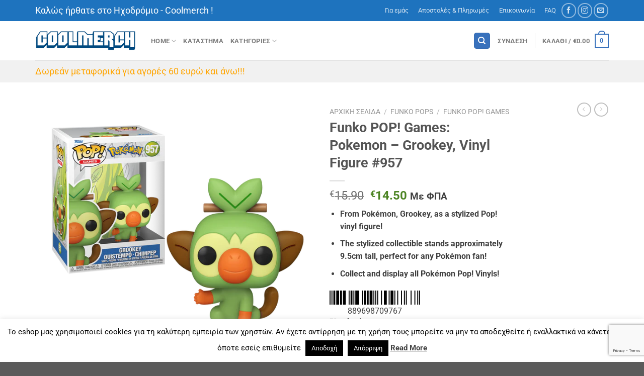

--- FILE ---
content_type: text/html; charset=UTF-8
request_url: https://coolmerch.gr/product/funko-pop-games-pokemon-grookey-vinyl-figure-957/
body_size: 39499
content:
<!DOCTYPE html>
<html lang="el" class="loading-site no-js">
<head>
	<meta charset="UTF-8" />
	<link rel="profile" href="http://gmpg.org/xfn/11" />
	<link rel="pingback" href="https://coolmerch.gr/xmlrpc.php" />

	<script>(function(html){html.className = html.className.replace(/\bno-js\b/,'js')})(document.documentElement);</script>
<meta name='robots' content='index, follow, max-image-preview:large, max-snippet:-1, max-video-preview:-1' />
	<style>img:is([sizes="auto" i], [sizes^="auto," i]) { contain-intrinsic-size: 3000px 1500px }</style>
	<meta name="viewport" content="width=device-width, initial-scale=1" />
	<!-- This site is optimized with the Yoast SEO plugin v25.9 - https://yoast.com/wordpress/plugins/seo/ -->
	<title>Funko POP! Games: Pokemon – Grookey, Vinyl Figure #957 &#8211; COOLMERCH</title>
	<meta name="description" content="Για περισσότερα από τριάντα χρόνια, σας φέρνουμε τα καλύτερα προϊόντα γύρω από την Pop κουλτούρα και την μουσική!! Τώρα, μέσα από το νέο μας e-shop www.coolmerch.gr τα προϊόντα μας μπορούν να φτάσουν κοντά σας σε κάθε μεριά της Ελλάδας με ασφάλεια και σιγουριά!! Ένα μεγάλο ευχαριστώ από όλους εμάς για την εμπιστοσύνη που δείχνετε τόσα χρονιά στο πρόσωπό μας και μια υπόσχεση... ότι τα καλύτερα έρχονται!" />
	<link rel="canonical" href="https://coolmerch.gr/product/funko-pop-games-pokemon-grookey-vinyl-figure-957/" />
	<meta property="og:locale" content="el_GR" />
	<meta property="og:type" content="article" />
	<meta property="og:title" content="Funko POP! Games: Pokemon – Grookey, Vinyl Figure #957 &#8211; COOLMERCH" />
	<meta property="og:description" content="Για περισσότερα από τριάντα χρόνια, σας φέρνουμε τα καλύτερα προϊόντα γύρω από την Pop κουλτούρα και την μουσική!! Τώρα, μέσα από το νέο μας e-shop www.coolmerch.gr τα προϊόντα μας μπορούν να φτάσουν κοντά σας σε κάθε μεριά της Ελλάδας με ασφάλεια και σιγουριά!! Ένα μεγάλο ευχαριστώ από όλους εμάς για την εμπιστοσύνη που δείχνετε τόσα χρονιά στο πρόσωπό μας και μια υπόσχεση... ότι τα καλύτερα έρχονται!" />
	<meta property="og:url" content="https://coolmerch.gr/product/funko-pop-games-pokemon-grookey-vinyl-figure-957/" />
	<meta property="og:site_name" content="COOLMERCH" />
	<meta property="article:publisher" content="https://www.facebook.com/coolmerch.gr" />
	<meta property="article:modified_time" content="2024-05-30T09:29:26+00:00" />
	<meta property="og:image" content="https://coolmerch.gr/wp-content/uploads/2024/05/772.png" />
	<meta property="og:image:width" content="613" />
	<meta property="og:image:height" content="575" />
	<meta property="og:image:type" content="image/png" />
	<meta name="twitter:card" content="summary_large_image" />
	<meta name="twitter:label1" content="Εκτιμώμενος χρόνος ανάγνωσης" />
	<meta name="twitter:data1" content="1 λεπτό" />
	<script type="application/ld+json" class="yoast-schema-graph">{"@context":"https://schema.org","@graph":[{"@type":"WebPage","@id":"https://coolmerch.gr/product/funko-pop-games-pokemon-grookey-vinyl-figure-957/","url":"https://coolmerch.gr/product/funko-pop-games-pokemon-grookey-vinyl-figure-957/","name":"Funko POP! Games: Pokemon – Grookey, Vinyl Figure #957 &#8211; COOLMERCH","isPartOf":{"@id":"https://coolmerch.gr/#website"},"primaryImageOfPage":{"@id":"https://coolmerch.gr/product/funko-pop-games-pokemon-grookey-vinyl-figure-957/#primaryimage"},"image":{"@id":"https://coolmerch.gr/product/funko-pop-games-pokemon-grookey-vinyl-figure-957/#primaryimage"},"thumbnailUrl":"https://coolmerch.gr/wp-content/uploads/2024/05/772.png","datePublished":"2024-05-13T11:10:49+00:00","dateModified":"2024-05-30T09:29:26+00:00","description":"Για περισσότερα από τριάντα χρόνια, σας φέρνουμε τα καλύτερα προϊόντα γύρω από την Pop κουλτούρα και την μουσική!! Τώρα, μέσα από το νέο μας e-shop www.coolmerch.gr τα προϊόντα μας μπορούν να φτάσουν κοντά σας σε κάθε μεριά της Ελλάδας με ασφάλεια και σιγουριά!! Ένα μεγάλο ευχαριστώ από όλους εμάς για την εμπιστοσύνη που δείχνετε τόσα χρονιά στο πρόσωπό μας και μια υπόσχεση... ότι τα καλύτερα έρχονται!","breadcrumb":{"@id":"https://coolmerch.gr/product/funko-pop-games-pokemon-grookey-vinyl-figure-957/#breadcrumb"},"inLanguage":"el","potentialAction":[{"@type":"ReadAction","target":["https://coolmerch.gr/product/funko-pop-games-pokemon-grookey-vinyl-figure-957/"]}]},{"@type":"ImageObject","inLanguage":"el","@id":"https://coolmerch.gr/product/funko-pop-games-pokemon-grookey-vinyl-figure-957/#primaryimage","url":"https://coolmerch.gr/wp-content/uploads/2024/05/772.png","contentUrl":"https://coolmerch.gr/wp-content/uploads/2024/05/772.png","width":613,"height":575},{"@type":"BreadcrumbList","@id":"https://coolmerch.gr/product/funko-pop-games-pokemon-grookey-vinyl-figure-957/#breadcrumb","itemListElement":[{"@type":"ListItem","position":1,"name":"Home","item":"https://coolmerch.gr/"},{"@type":"ListItem","position":2,"name":"Shop","item":"https://coolmerch.gr/shop/"},{"@type":"ListItem","position":3,"name":"Funko POP! Games: Pokemon – Grookey, Vinyl Figure #957"}]},{"@type":"WebSite","@id":"https://coolmerch.gr/#website","url":"https://coolmerch.gr/","name":"COOLMERCH","description":"Funko Pops! Mugs, Keychains, Comics and Cool Merchandise!","publisher":{"@id":"https://coolmerch.gr/#organization"},"potentialAction":[{"@type":"SearchAction","target":{"@type":"EntryPoint","urlTemplate":"https://coolmerch.gr/?s={search_term_string}"},"query-input":{"@type":"PropertyValueSpecification","valueRequired":true,"valueName":"search_term_string"}}],"inLanguage":"el"},{"@type":"Organization","@id":"https://coolmerch.gr/#organization","name":"coolmerch.gr","url":"https://coolmerch.gr/","logo":{"@type":"ImageObject","inLanguage":"el","@id":"https://coolmerch.gr/#/schema/logo/image/","url":"https://coolmerch.gr/wp-content/uploads/2018/06/logo_small.png","contentUrl":"https://coolmerch.gr/wp-content/uploads/2018/06/logo_small.png","width":300,"height":64,"caption":"coolmerch.gr"},"image":{"@id":"https://coolmerch.gr/#/schema/logo/image/"},"sameAs":["https://www.facebook.com/coolmerch.gr","https://instagram.com/exodromio_www.coolmerch.gr"]}]}</script>
	<!-- / Yoast SEO plugin. -->


<link rel='prefetch' href='https://coolmerch.gr/wp-content/themes/flatsome/assets/js/flatsome.js?ver=e1ad26bd5672989785e1' />
<link rel='prefetch' href='https://coolmerch.gr/wp-content/themes/flatsome/assets/js/chunk.slider.js?ver=3.19.14' />
<link rel='prefetch' href='https://coolmerch.gr/wp-content/themes/flatsome/assets/js/chunk.popups.js?ver=3.19.14' />
<link rel='prefetch' href='https://coolmerch.gr/wp-content/themes/flatsome/assets/js/chunk.tooltips.js?ver=3.19.14' />
<link rel='prefetch' href='https://coolmerch.gr/wp-content/themes/flatsome/assets/js/woocommerce.js?ver=dd6035ce106022a74757' />
<link rel="alternate" type="application/rss+xml" title="Ροή RSS &raquo; COOLMERCH" href="https://coolmerch.gr/feed/" />
<link rel="alternate" type="application/rss+xml" title="Ροή Σχολίων &raquo; COOLMERCH" href="https://coolmerch.gr/comments/feed/" />
		<!-- This site uses the Google Analytics by ExactMetrics plugin v8.11.0 - Using Analytics tracking - https://www.exactmetrics.com/ -->
							<script src="//www.googletagmanager.com/gtag/js?id=G-C6NH9GBFE9"  data-cfasync="false" data-wpfc-render="false" type="text/javascript" async></script>
			<script data-cfasync="false" data-wpfc-render="false" type="text/javascript">
				var em_version = '8.11.0';
				var em_track_user = true;
				var em_no_track_reason = '';
								var ExactMetricsDefaultLocations = {"page_location":"https:\/\/coolmerch.gr\/product\/funko-pop-games-pokemon-grookey-vinyl-figure-957\/"};
								if ( typeof ExactMetricsPrivacyGuardFilter === 'function' ) {
					var ExactMetricsLocations = (typeof ExactMetricsExcludeQuery === 'object') ? ExactMetricsPrivacyGuardFilter( ExactMetricsExcludeQuery ) : ExactMetricsPrivacyGuardFilter( ExactMetricsDefaultLocations );
				} else {
					var ExactMetricsLocations = (typeof ExactMetricsExcludeQuery === 'object') ? ExactMetricsExcludeQuery : ExactMetricsDefaultLocations;
				}

								var disableStrs = [
										'ga-disable-G-C6NH9GBFE9',
									];

				/* Function to detect opted out users */
				function __gtagTrackerIsOptedOut() {
					for (var index = 0; index < disableStrs.length; index++) {
						if (document.cookie.indexOf(disableStrs[index] + '=true') > -1) {
							return true;
						}
					}

					return false;
				}

				/* Disable tracking if the opt-out cookie exists. */
				if (__gtagTrackerIsOptedOut()) {
					for (var index = 0; index < disableStrs.length; index++) {
						window[disableStrs[index]] = true;
					}
				}

				/* Opt-out function */
				function __gtagTrackerOptout() {
					for (var index = 0; index < disableStrs.length; index++) {
						document.cookie = disableStrs[index] + '=true; expires=Thu, 31 Dec 2099 23:59:59 UTC; path=/';
						window[disableStrs[index]] = true;
					}
				}

				if ('undefined' === typeof gaOptout) {
					function gaOptout() {
						__gtagTrackerOptout();
					}
				}
								window.dataLayer = window.dataLayer || [];

				window.ExactMetricsDualTracker = {
					helpers: {},
					trackers: {},
				};
				if (em_track_user) {
					function __gtagDataLayer() {
						dataLayer.push(arguments);
					}

					function __gtagTracker(type, name, parameters) {
						if (!parameters) {
							parameters = {};
						}

						if (parameters.send_to) {
							__gtagDataLayer.apply(null, arguments);
							return;
						}

						if (type === 'event') {
														parameters.send_to = exactmetrics_frontend.v4_id;
							var hookName = name;
							if (typeof parameters['event_category'] !== 'undefined') {
								hookName = parameters['event_category'] + ':' + name;
							}

							if (typeof ExactMetricsDualTracker.trackers[hookName] !== 'undefined') {
								ExactMetricsDualTracker.trackers[hookName](parameters);
							} else {
								__gtagDataLayer('event', name, parameters);
							}
							
						} else {
							__gtagDataLayer.apply(null, arguments);
						}
					}

					__gtagTracker('js', new Date());
					__gtagTracker('set', {
						'developer_id.dNDMyYj': true,
											});
					if ( ExactMetricsLocations.page_location ) {
						__gtagTracker('set', ExactMetricsLocations);
					}
										__gtagTracker('config', 'G-C6NH9GBFE9', {"forceSSL":"true"} );
										window.gtag = __gtagTracker;										(function () {
						/* https://developers.google.com/analytics/devguides/collection/analyticsjs/ */
						/* ga and __gaTracker compatibility shim. */
						var noopfn = function () {
							return null;
						};
						var newtracker = function () {
							return new Tracker();
						};
						var Tracker = function () {
							return null;
						};
						var p = Tracker.prototype;
						p.get = noopfn;
						p.set = noopfn;
						p.send = function () {
							var args = Array.prototype.slice.call(arguments);
							args.unshift('send');
							__gaTracker.apply(null, args);
						};
						var __gaTracker = function () {
							var len = arguments.length;
							if (len === 0) {
								return;
							}
							var f = arguments[len - 1];
							if (typeof f !== 'object' || f === null || typeof f.hitCallback !== 'function') {
								if ('send' === arguments[0]) {
									var hitConverted, hitObject = false, action;
									if ('event' === arguments[1]) {
										if ('undefined' !== typeof arguments[3]) {
											hitObject = {
												'eventAction': arguments[3],
												'eventCategory': arguments[2],
												'eventLabel': arguments[4],
												'value': arguments[5] ? arguments[5] : 1,
											}
										}
									}
									if ('pageview' === arguments[1]) {
										if ('undefined' !== typeof arguments[2]) {
											hitObject = {
												'eventAction': 'page_view',
												'page_path': arguments[2],
											}
										}
									}
									if (typeof arguments[2] === 'object') {
										hitObject = arguments[2];
									}
									if (typeof arguments[5] === 'object') {
										Object.assign(hitObject, arguments[5]);
									}
									if ('undefined' !== typeof arguments[1].hitType) {
										hitObject = arguments[1];
										if ('pageview' === hitObject.hitType) {
											hitObject.eventAction = 'page_view';
										}
									}
									if (hitObject) {
										action = 'timing' === arguments[1].hitType ? 'timing_complete' : hitObject.eventAction;
										hitConverted = mapArgs(hitObject);
										__gtagTracker('event', action, hitConverted);
									}
								}
								return;
							}

							function mapArgs(args) {
								var arg, hit = {};
								var gaMap = {
									'eventCategory': 'event_category',
									'eventAction': 'event_action',
									'eventLabel': 'event_label',
									'eventValue': 'event_value',
									'nonInteraction': 'non_interaction',
									'timingCategory': 'event_category',
									'timingVar': 'name',
									'timingValue': 'value',
									'timingLabel': 'event_label',
									'page': 'page_path',
									'location': 'page_location',
									'title': 'page_title',
									'referrer' : 'page_referrer',
								};
								for (arg in args) {
																		if (!(!args.hasOwnProperty(arg) || !gaMap.hasOwnProperty(arg))) {
										hit[gaMap[arg]] = args[arg];
									} else {
										hit[arg] = args[arg];
									}
								}
								return hit;
							}

							try {
								f.hitCallback();
							} catch (ex) {
							}
						};
						__gaTracker.create = newtracker;
						__gaTracker.getByName = newtracker;
						__gaTracker.getAll = function () {
							return [];
						};
						__gaTracker.remove = noopfn;
						__gaTracker.loaded = true;
						window['__gaTracker'] = __gaTracker;
					})();
									} else {
										console.log("");
					(function () {
						function __gtagTracker() {
							return null;
						}

						window['__gtagTracker'] = __gtagTracker;
						window['gtag'] = __gtagTracker;
					})();
									}
			</script>
							<!-- / Google Analytics by ExactMetrics -->
		<script type="text/javascript">
/* <![CDATA[ */
window._wpemojiSettings = {"baseUrl":"https:\/\/s.w.org\/images\/core\/emoji\/16.0.1\/72x72\/","ext":".png","svgUrl":"https:\/\/s.w.org\/images\/core\/emoji\/16.0.1\/svg\/","svgExt":".svg","source":{"concatemoji":"https:\/\/coolmerch.gr\/wp-includes\/js\/wp-emoji-release.min.js?ver=6.8.3"}};
/*! This file is auto-generated */
!function(s,n){var o,i,e;function c(e){try{var t={supportTests:e,timestamp:(new Date).valueOf()};sessionStorage.setItem(o,JSON.stringify(t))}catch(e){}}function p(e,t,n){e.clearRect(0,0,e.canvas.width,e.canvas.height),e.fillText(t,0,0);var t=new Uint32Array(e.getImageData(0,0,e.canvas.width,e.canvas.height).data),a=(e.clearRect(0,0,e.canvas.width,e.canvas.height),e.fillText(n,0,0),new Uint32Array(e.getImageData(0,0,e.canvas.width,e.canvas.height).data));return t.every(function(e,t){return e===a[t]})}function u(e,t){e.clearRect(0,0,e.canvas.width,e.canvas.height),e.fillText(t,0,0);for(var n=e.getImageData(16,16,1,1),a=0;a<n.data.length;a++)if(0!==n.data[a])return!1;return!0}function f(e,t,n,a){switch(t){case"flag":return n(e,"\ud83c\udff3\ufe0f\u200d\u26a7\ufe0f","\ud83c\udff3\ufe0f\u200b\u26a7\ufe0f")?!1:!n(e,"\ud83c\udde8\ud83c\uddf6","\ud83c\udde8\u200b\ud83c\uddf6")&&!n(e,"\ud83c\udff4\udb40\udc67\udb40\udc62\udb40\udc65\udb40\udc6e\udb40\udc67\udb40\udc7f","\ud83c\udff4\u200b\udb40\udc67\u200b\udb40\udc62\u200b\udb40\udc65\u200b\udb40\udc6e\u200b\udb40\udc67\u200b\udb40\udc7f");case"emoji":return!a(e,"\ud83e\udedf")}return!1}function g(e,t,n,a){var r="undefined"!=typeof WorkerGlobalScope&&self instanceof WorkerGlobalScope?new OffscreenCanvas(300,150):s.createElement("canvas"),o=r.getContext("2d",{willReadFrequently:!0}),i=(o.textBaseline="top",o.font="600 32px Arial",{});return e.forEach(function(e){i[e]=t(o,e,n,a)}),i}function t(e){var t=s.createElement("script");t.src=e,t.defer=!0,s.head.appendChild(t)}"undefined"!=typeof Promise&&(o="wpEmojiSettingsSupports",i=["flag","emoji"],n.supports={everything:!0,everythingExceptFlag:!0},e=new Promise(function(e){s.addEventListener("DOMContentLoaded",e,{once:!0})}),new Promise(function(t){var n=function(){try{var e=JSON.parse(sessionStorage.getItem(o));if("object"==typeof e&&"number"==typeof e.timestamp&&(new Date).valueOf()<e.timestamp+604800&&"object"==typeof e.supportTests)return e.supportTests}catch(e){}return null}();if(!n){if("undefined"!=typeof Worker&&"undefined"!=typeof OffscreenCanvas&&"undefined"!=typeof URL&&URL.createObjectURL&&"undefined"!=typeof Blob)try{var e="postMessage("+g.toString()+"("+[JSON.stringify(i),f.toString(),p.toString(),u.toString()].join(",")+"));",a=new Blob([e],{type:"text/javascript"}),r=new Worker(URL.createObjectURL(a),{name:"wpTestEmojiSupports"});return void(r.onmessage=function(e){c(n=e.data),r.terminate(),t(n)})}catch(e){}c(n=g(i,f,p,u))}t(n)}).then(function(e){for(var t in e)n.supports[t]=e[t],n.supports.everything=n.supports.everything&&n.supports[t],"flag"!==t&&(n.supports.everythingExceptFlag=n.supports.everythingExceptFlag&&n.supports[t]);n.supports.everythingExceptFlag=n.supports.everythingExceptFlag&&!n.supports.flag,n.DOMReady=!1,n.readyCallback=function(){n.DOMReady=!0}}).then(function(){return e}).then(function(){var e;n.supports.everything||(n.readyCallback(),(e=n.source||{}).concatemoji?t(e.concatemoji):e.wpemoji&&e.twemoji&&(t(e.twemoji),t(e.wpemoji)))}))}((window,document),window._wpemojiSettings);
/* ]]> */
</script>
<style id='wp-emoji-styles-inline-css' type='text/css'>

	img.wp-smiley, img.emoji {
		display: inline !important;
		border: none !important;
		box-shadow: none !important;
		height: 1em !important;
		width: 1em !important;
		margin: 0 0.07em !important;
		vertical-align: -0.1em !important;
		background: none !important;
		padding: 0 !important;
	}
</style>
<style id='wp-block-library-inline-css' type='text/css'>
:root{--wp-admin-theme-color:#007cba;--wp-admin-theme-color--rgb:0,124,186;--wp-admin-theme-color-darker-10:#006ba1;--wp-admin-theme-color-darker-10--rgb:0,107,161;--wp-admin-theme-color-darker-20:#005a87;--wp-admin-theme-color-darker-20--rgb:0,90,135;--wp-admin-border-width-focus:2px;--wp-block-synced-color:#7a00df;--wp-block-synced-color--rgb:122,0,223;--wp-bound-block-color:var(--wp-block-synced-color)}@media (min-resolution:192dpi){:root{--wp-admin-border-width-focus:1.5px}}.wp-element-button{cursor:pointer}:root{--wp--preset--font-size--normal:16px;--wp--preset--font-size--huge:42px}:root .has-very-light-gray-background-color{background-color:#eee}:root .has-very-dark-gray-background-color{background-color:#313131}:root .has-very-light-gray-color{color:#eee}:root .has-very-dark-gray-color{color:#313131}:root .has-vivid-green-cyan-to-vivid-cyan-blue-gradient-background{background:linear-gradient(135deg,#00d084,#0693e3)}:root .has-purple-crush-gradient-background{background:linear-gradient(135deg,#34e2e4,#4721fb 50%,#ab1dfe)}:root .has-hazy-dawn-gradient-background{background:linear-gradient(135deg,#faaca8,#dad0ec)}:root .has-subdued-olive-gradient-background{background:linear-gradient(135deg,#fafae1,#67a671)}:root .has-atomic-cream-gradient-background{background:linear-gradient(135deg,#fdd79a,#004a59)}:root .has-nightshade-gradient-background{background:linear-gradient(135deg,#330968,#31cdcf)}:root .has-midnight-gradient-background{background:linear-gradient(135deg,#020381,#2874fc)}.has-regular-font-size{font-size:1em}.has-larger-font-size{font-size:2.625em}.has-normal-font-size{font-size:var(--wp--preset--font-size--normal)}.has-huge-font-size{font-size:var(--wp--preset--font-size--huge)}.has-text-align-center{text-align:center}.has-text-align-left{text-align:left}.has-text-align-right{text-align:right}#end-resizable-editor-section{display:none}.aligncenter{clear:both}.items-justified-left{justify-content:flex-start}.items-justified-center{justify-content:center}.items-justified-right{justify-content:flex-end}.items-justified-space-between{justify-content:space-between}.screen-reader-text{border:0;clip-path:inset(50%);height:1px;margin:-1px;overflow:hidden;padding:0;position:absolute;width:1px;word-wrap:normal!important}.screen-reader-text:focus{background-color:#ddd;clip-path:none;color:#444;display:block;font-size:1em;height:auto;left:5px;line-height:normal;padding:15px 23px 14px;text-decoration:none;top:5px;width:auto;z-index:100000}html :where(.has-border-color){border-style:solid}html :where([style*=border-top-color]){border-top-style:solid}html :where([style*=border-right-color]){border-right-style:solid}html :where([style*=border-bottom-color]){border-bottom-style:solid}html :where([style*=border-left-color]){border-left-style:solid}html :where([style*=border-width]){border-style:solid}html :where([style*=border-top-width]){border-top-style:solid}html :where([style*=border-right-width]){border-right-style:solid}html :where([style*=border-bottom-width]){border-bottom-style:solid}html :where([style*=border-left-width]){border-left-style:solid}html :where(img[class*=wp-image-]){height:auto;max-width:100%}:where(figure){margin:0 0 1em}html :where(.is-position-sticky){--wp-admin--admin-bar--position-offset:var(--wp-admin--admin-bar--height,0px)}@media screen and (max-width:600px){html :where(.is-position-sticky){--wp-admin--admin-bar--position-offset:0px}}
</style>
<link rel='stylesheet' id='contact-form-7-css' href='https://coolmerch.gr/wp-content/plugins/contact-form-7/includes/css/styles.css?ver=6.1.1' type='text/css' media='all' />
<link rel='stylesheet' id='cookie-law-info-css' href='https://coolmerch.gr/wp-content/plugins/cookie-law-info/legacy/public/css/cookie-law-info-public.css?ver=3.3.5' type='text/css' media='all' />
<link rel='stylesheet' id='cookie-law-info-gdpr-css' href='https://coolmerch.gr/wp-content/plugins/cookie-law-info/legacy/public/css/cookie-law-info-gdpr.css?ver=3.3.5' type='text/css' media='all' />
<style id='woocommerce-inline-inline-css' type='text/css'>
.woocommerce form .form-row .required { visibility: visible; }
</style>
<link rel='stylesheet' id='ywbc-style-css' href='https://coolmerch.gr/wp-content/plugins/yith-woocommerce-barcodes-premium/assets/css/ywbc-style.css?ver=2.0.11' type='text/css' media='all' />
<link rel='stylesheet' id='brands-styles-css' href='https://coolmerch.gr/wp-content/plugins/woocommerce/assets/css/brands.css?ver=10.1.3' type='text/css' media='all' />
<link rel='stylesheet' id='slick-css' href='https://coolmerch.gr/wp-content/plugins/woo-product-gallery-slider/assets/css/slick.css?ver=2.3.21' type='text/css' media='all' />
<link rel='stylesheet' id='slick-theme-css' href='https://coolmerch.gr/wp-content/plugins/woo-product-gallery-slider/assets/css/slick-theme.css?ver=2.3.21' type='text/css' media='all' />
<link rel='stylesheet' id='fancybox-css' href='https://coolmerch.gr/wp-content/plugins/woo-product-gallery-slider/assets/css/jquery.fancybox.min.css?ver=2.3.21' type='text/css' media='all' />
<style id='fancybox-inline-css' type='text/css'>

					.wpgs-nav .slick-track {
						transform: inherit !important;
					}
				
					.wpgs-dots {
						display:none;
					}
				.wpgs-for .slick-slide{cursor:pointer;}
</style>
<link rel='stylesheet' id='flaticon-wpgs-css' href='https://coolmerch.gr/wp-content/plugins/woo-product-gallery-slider/assets/css/font/flaticon.css?ver=2.3.21' type='text/css' media='all' />
<link rel='stylesheet' id='flatsome-main-css' href='https://coolmerch.gr/wp-content/themes/flatsome/assets/css/flatsome.css?ver=3.19.14' type='text/css' media='all' />
<style id='flatsome-main-inline-css' type='text/css'>
@font-face {
				font-family: "fl-icons";
				font-display: block;
				src: url(https://coolmerch.gr/wp-content/themes/flatsome/assets/css/icons/fl-icons.eot?v=3.19.14);
				src:
					url(https://coolmerch.gr/wp-content/themes/flatsome/assets/css/icons/fl-icons.eot#iefix?v=3.19.14) format("embedded-opentype"),
					url(https://coolmerch.gr/wp-content/themes/flatsome/assets/css/icons/fl-icons.woff2?v=3.19.14) format("woff2"),
					url(https://coolmerch.gr/wp-content/themes/flatsome/assets/css/icons/fl-icons.ttf?v=3.19.14) format("truetype"),
					url(https://coolmerch.gr/wp-content/themes/flatsome/assets/css/icons/fl-icons.woff?v=3.19.14) format("woff"),
					url(https://coolmerch.gr/wp-content/themes/flatsome/assets/css/icons/fl-icons.svg?v=3.19.14#fl-icons) format("svg");
			}
</style>
<link rel='stylesheet' id='flatsome-shop-css' href='https://coolmerch.gr/wp-content/themes/flatsome/assets/css/flatsome-shop.css?ver=3.19.14' type='text/css' media='all' />
<link rel='stylesheet' id='flatsome-style-css' href='https://coolmerch.gr/wp-content/themes/flatsome/style.css?ver=3.19.14' type='text/css' media='all' />
<link rel='stylesheet' id='prdctfltr-css' href='https://coolmerch.gr/wp-content/plugins/prdctfltr/includes/css/styles.css?ver=8.3.0' type='text/css' media='all' />
<script type="text/javascript">
            window._nslDOMReady = (function () {
                const executedCallbacks = new Set();
            
                return function (callback) {
                    /**
                    * Third parties might dispatch DOMContentLoaded events, so we need to ensure that we only run our callback once!
                    */
                    if (executedCallbacks.has(callback)) return;
            
                    const wrappedCallback = function () {
                        if (executedCallbacks.has(callback)) return;
                        executedCallbacks.add(callback);
                        callback();
                    };
            
                    if (document.readyState === "complete" || document.readyState === "interactive") {
                        wrappedCallback();
                    } else {
                        document.addEventListener("DOMContentLoaded", wrappedCallback);
                    }
                };
            })();
        </script><script type="text/javascript" src="https://coolmerch.gr/wp-content/plugins/google-analytics-dashboard-for-wp/assets/js/frontend-gtag.min.js?ver=8.11.0" id="exactmetrics-frontend-script-js" async="async" data-wp-strategy="async"></script>
<script data-cfasync="false" data-wpfc-render="false" type="text/javascript" id='exactmetrics-frontend-script-js-extra'>/* <![CDATA[ */
var exactmetrics_frontend = {"js_events_tracking":"true","download_extensions":"zip,mp3,mpeg,pdf,docx,pptx,xlsx,rar","inbound_paths":"[{\"path\":\"\\\/go\\\/\",\"label\":\"affiliate\"},{\"path\":\"\\\/recommend\\\/\",\"label\":\"affiliate\"}]","home_url":"https:\/\/coolmerch.gr","hash_tracking":"false","v4_id":"G-C6NH9GBFE9"};/* ]]> */
</script>
<script type="text/javascript" src="https://coolmerch.gr/wp-includes/js/jquery/jquery.min.js?ver=3.7.1" id="jquery-core-js"></script>
<script type="text/javascript" src="https://coolmerch.gr/wp-includes/js/jquery/jquery-migrate.min.js?ver=3.4.1" id="jquery-migrate-js"></script>
<script type="text/javascript" id="cookie-law-info-js-extra">
/* <![CDATA[ */
var Cli_Data = {"nn_cookie_ids":[],"cookielist":[],"non_necessary_cookies":[],"ccpaEnabled":"","ccpaRegionBased":"","ccpaBarEnabled":"","strictlyEnabled":["necessary","obligatoire"],"ccpaType":"gdpr","js_blocking":"","custom_integration":"","triggerDomRefresh":"","secure_cookies":""};
var cli_cookiebar_settings = {"animate_speed_hide":"500","animate_speed_show":"500","background":"#FFF","border":"#b1a6a6c2","border_on":"","button_1_button_colour":"#000","button_1_button_hover":"#000000","button_1_link_colour":"#fff","button_1_as_button":"1","button_1_new_win":"","button_2_button_colour":"#333","button_2_button_hover":"#292929","button_2_link_colour":"#444","button_2_as_button":"","button_2_hidebar":"","button_3_button_colour":"#000","button_3_button_hover":"#000000","button_3_link_colour":"#fff","button_3_as_button":"1","button_3_new_win":"","button_4_button_colour":"#000","button_4_button_hover":"#000000","button_4_link_colour":"#fff","button_4_as_button":"1","button_7_button_colour":"#61a229","button_7_button_hover":"#4e8221","button_7_link_colour":"#fff","button_7_as_button":"1","button_7_new_win":"","font_family":"inherit","header_fix":"","notify_animate_hide":"1","notify_animate_show":"","notify_div_id":"#cookie-law-info-bar","notify_position_horizontal":"right","notify_position_vertical":"bottom","scroll_close":"","scroll_close_reload":"","accept_close_reload":"","reject_close_reload":"","showagain_tab":"1","showagain_background":"#fff","showagain_border":"#000","showagain_div_id":"#cookie-law-info-again","showagain_x_position":"100px","text":"#000","show_once_yn":"","show_once":"10000","logging_on":"","as_popup":"","popup_overlay":"1","bar_heading_text":"","cookie_bar_as":"banner","popup_showagain_position":"bottom-right","widget_position":"left"};
var log_object = {"ajax_url":"https:\/\/coolmerch.gr\/wp-admin\/admin-ajax.php"};
/* ]]> */
</script>
<script type="text/javascript" src="https://coolmerch.gr/wp-content/plugins/cookie-law-info/legacy/public/js/cookie-law-info-public.js?ver=3.3.5" id="cookie-law-info-js"></script>
<script type="text/javascript" src="https://coolmerch.gr/wp-content/plugins/woocommerce/assets/js/jquery-blockui/jquery.blockUI.min.js?ver=2.7.0-wc.10.1.3" id="jquery-blockui-js" data-wp-strategy="defer"></script>
<script type="text/javascript" id="wc-add-to-cart-js-extra">
/* <![CDATA[ */
var wc_add_to_cart_params = {"ajax_url":"\/wp-admin\/admin-ajax.php","wc_ajax_url":"\/?wc-ajax=%%endpoint%%","i18n_view_cart":"\u039a\u03b1\u03bb\u03ac\u03b8\u03b9","cart_url":"https:\/\/coolmerch.gr\/cart\/","is_cart":"","cart_redirect_after_add":"no"};
/* ]]> */
</script>
<script type="text/javascript" src="https://coolmerch.gr/wp-content/plugins/woocommerce/assets/js/frontend/add-to-cart.min.js?ver=10.1.3" id="wc-add-to-cart-js" defer="defer" data-wp-strategy="defer"></script>
<script type="text/javascript" id="wc-single-product-js-extra">
/* <![CDATA[ */
var wc_single_product_params = {"i18n_required_rating_text":"\u03a0\u03b1\u03c1\u03b1\u03ba\u03b1\u03bb\u03bf\u03cd\u03bc\u03b5, \u03b5\u03c0\u03b9\u03bb\u03ad\u03be\u03c4\u03b5 \u03bc\u03af\u03b1 \u03b2\u03b1\u03b8\u03bc\u03bf\u03bb\u03bf\u03b3\u03af\u03b1","i18n_rating_options":["1 \u03b1\u03c0\u03cc 5 \u03b1\u03c3\u03c4\u03ad\u03c1\u03b9\u03b1","2 \u03b1\u03c0\u03cc 5 \u03b1\u03c3\u03c4\u03ad\u03c1\u03b9\u03b1","3 \u03b1\u03c0\u03cc 5 \u03b1\u03c3\u03c4\u03ad\u03c1\u03b9\u03b1","4 \u03b1\u03c0\u03cc 5 \u03b1\u03c3\u03c4\u03ad\u03c1\u03b9\u03b1","5 \u03b1\u03c0\u03cc 5 \u03b1\u03c3\u03c4\u03ad\u03c1\u03b9\u03b1"],"i18n_product_gallery_trigger_text":"View full-screen image gallery","review_rating_required":"yes","flexslider":{"rtl":false,"animation":"slide","smoothHeight":true,"directionNav":false,"controlNav":"thumbnails","slideshow":false,"animationSpeed":500,"animationLoop":false,"allowOneSlide":false},"zoom_enabled":"","zoom_options":[],"photoswipe_enabled":"","photoswipe_options":{"shareEl":false,"closeOnScroll":false,"history":false,"hideAnimationDuration":0,"showAnimationDuration":0},"flexslider_enabled":""};
/* ]]> */
</script>
<script type="text/javascript" src="https://coolmerch.gr/wp-content/plugins/woocommerce/assets/js/frontend/single-product.min.js?ver=10.1.3" id="wc-single-product-js" defer="defer" data-wp-strategy="defer"></script>
<script type="text/javascript" src="https://coolmerch.gr/wp-content/plugins/woocommerce/assets/js/js-cookie/js.cookie.min.js?ver=2.1.4-wc.10.1.3" id="js-cookie-js" data-wp-strategy="defer"></script>
<link rel="https://api.w.org/" href="https://coolmerch.gr/wp-json/" /><link rel="alternate" title="JSON" type="application/json" href="https://coolmerch.gr/wp-json/wp/v2/product/31781" /><link rel="EditURI" type="application/rsd+xml" title="RSD" href="https://coolmerch.gr/xmlrpc.php?rsd" />
<meta name="generator" content="WordPress 6.8.3" />
<meta name="generator" content="WooCommerce 10.1.3" />
<link rel='shortlink' href='https://coolmerch.gr/?p=31781' />
<link rel="alternate" title="oEmbed (JSON)" type="application/json+oembed" href="https://coolmerch.gr/wp-json/oembed/1.0/embed?url=https%3A%2F%2Fcoolmerch.gr%2Fproduct%2Ffunko-pop-games-pokemon-grookey-vinyl-figure-957%2F" />
<link rel="alternate" title="oEmbed (XML)" type="text/xml+oembed" href="https://coolmerch.gr/wp-json/oembed/1.0/embed?url=https%3A%2F%2Fcoolmerch.gr%2Fproduct%2Ffunko-pop-games-pokemon-grookey-vinyl-figure-957%2F&#038;format=xml" />
	<noscript><style>.woocommerce-product-gallery{ opacity: 1 !important; }</style></noscript>
	<style type="text/css">.wpgs-for .slick-arrow::before,.wpgs-nav .slick-prev::before, .wpgs-nav .slick-next::before{color:#000;}.fancybox-bg{background-color:rgba(10,0,0,0.75);}.fancybox-caption,.fancybox-infobar{color:#fff;}.wpgs-nav .slick-slide{border-color:transparent}.wpgs-nav .slick-current{border-color:#000}.wpgs-video-wrapper{min-height:500px;}</style><link rel="icon" href="https://coolmerch.gr/wp-content/uploads/2020/11/cropped-favicon_coolmerch-32x32.jpg" sizes="32x32" />
<link rel="icon" href="https://coolmerch.gr/wp-content/uploads/2020/11/cropped-favicon_coolmerch-192x192.jpg" sizes="192x192" />
<link rel="apple-touch-icon" href="https://coolmerch.gr/wp-content/uploads/2020/11/cropped-favicon_coolmerch-180x180.jpg" />
<meta name="msapplication-TileImage" content="https://coolmerch.gr/wp-content/uploads/2020/11/cropped-favicon_coolmerch-270x270.jpg" />
<meta name="generator" content="XforWooCommerce.com - Product Filter for WooCommerce"/><style id="custom-css" type="text/css">:root {--primary-color: #3871bc;--fs-color-primary: #3871bc;--fs-color-secondary: #ef700f;--fs-color-success: #7a9c59;--fs-color-alert: #b20000;--fs-experimental-link-color: #3472b0;--fs-experimental-link-color-hover: #111;}.tooltipster-base {--tooltip-color: #fff;--tooltip-bg-color: #000;}.off-canvas-right .mfp-content, .off-canvas-left .mfp-content {--drawer-width: 300px;}.off-canvas .mfp-content.off-canvas-cart {--drawer-width: 360px;}.container-width, .full-width .ubermenu-nav, .container, .row{max-width: 1170px}.row.row-collapse{max-width: 1140px}.row.row-small{max-width: 1162.5px}.row.row-large{max-width: 1200px}.header-main{height: 78px}#logo img{max-height: 78px}#logo{width:200px;}.header-bottom{min-height: 44px}.header-top{min-height: 30px}.transparent .header-main{height: 265px}.transparent #logo img{max-height: 265px}.has-transparent + .page-title:first-of-type,.has-transparent + #main > .page-title,.has-transparent + #main > div > .page-title,.has-transparent + #main .page-header-wrapper:first-of-type .page-title{padding-top: 345px;}.header.show-on-scroll,.stuck .header-main{height:70px!important}.stuck #logo img{max-height: 70px!important}.header-bg-color {background-color: rgba(255,255,255,0.9)}.header-bottom {background-color: #f1f1f1}.header-main .nav > li > a{line-height: 15px }.header-bottom-nav > li > a{line-height: 16px }@media (max-width: 549px) {.header-main{height: 70px}#logo img{max-height: 70px}}.header-top{background-color:#1e73be!important;}body{color: #3f3f3f}body{font-size: 100%;}body{font-family: Roboto, sans-serif;}body {font-weight: 400;font-style: normal;}.nav > li > a {font-family: Roboto, sans-serif;}.mobile-sidebar-levels-2 .nav > li > ul > li > a {font-family: Roboto, sans-serif;}.nav > li > a,.mobile-sidebar-levels-2 .nav > li > ul > li > a {font-weight: 700;font-style: normal;}h1,h2,h3,h4,h5,h6,.heading-font, .off-canvas-center .nav-sidebar.nav-vertical > li > a{font-family: Roboto, sans-serif;}h1,h2,h3,h4,h5,h6,.heading-font,.banner h1,.banner h2 {font-weight: 700;font-style: normal;}.alt-font{font-family: "Dancing Script", sans-serif;}.has-equal-box-heights .box-image {padding-top: 100%;}ins .woocommerce-Price-amount { color: #4c8423; }.shop-page-title.featured-title .title-bg{ background-image: url(https://coolmerch.gr/wp-content/uploads/2024/05/772.png)!important;}@media screen and (min-width: 550px){.products .box-vertical .box-image{min-width: 250px!important;width: 250px!important;}}.nav-vertical-fly-out > li + li {border-top-width: 1px; border-top-style: solid;}/* Custom CSS */.post-meta {display: none;}.label-new.menu-item > a:after{content:"New";}.label-hot.menu-item > a:after{content:"Hot";}.label-sale.menu-item > a:after{content:"Sale";}.label-popular.menu-item > a:after{content:"Popular";}</style><style id="kirki-inline-styles">/* cyrillic-ext */
@font-face {
  font-family: 'Roboto';
  font-style: normal;
  font-weight: 400;
  font-stretch: 100%;
  font-display: swap;
  src: url(https://coolmerch.gr/wp-content/fonts/roboto/KFO7CnqEu92Fr1ME7kSn66aGLdTylUAMa3GUBGEe.woff2) format('woff2');
  unicode-range: U+0460-052F, U+1C80-1C8A, U+20B4, U+2DE0-2DFF, U+A640-A69F, U+FE2E-FE2F;
}
/* cyrillic */
@font-face {
  font-family: 'Roboto';
  font-style: normal;
  font-weight: 400;
  font-stretch: 100%;
  font-display: swap;
  src: url(https://coolmerch.gr/wp-content/fonts/roboto/KFO7CnqEu92Fr1ME7kSn66aGLdTylUAMa3iUBGEe.woff2) format('woff2');
  unicode-range: U+0301, U+0400-045F, U+0490-0491, U+04B0-04B1, U+2116;
}
/* greek-ext */
@font-face {
  font-family: 'Roboto';
  font-style: normal;
  font-weight: 400;
  font-stretch: 100%;
  font-display: swap;
  src: url(https://coolmerch.gr/wp-content/fonts/roboto/KFO7CnqEu92Fr1ME7kSn66aGLdTylUAMa3CUBGEe.woff2) format('woff2');
  unicode-range: U+1F00-1FFF;
}
/* greek */
@font-face {
  font-family: 'Roboto';
  font-style: normal;
  font-weight: 400;
  font-stretch: 100%;
  font-display: swap;
  src: url(https://coolmerch.gr/wp-content/fonts/roboto/KFO7CnqEu92Fr1ME7kSn66aGLdTylUAMa3-UBGEe.woff2) format('woff2');
  unicode-range: U+0370-0377, U+037A-037F, U+0384-038A, U+038C, U+038E-03A1, U+03A3-03FF;
}
/* math */
@font-face {
  font-family: 'Roboto';
  font-style: normal;
  font-weight: 400;
  font-stretch: 100%;
  font-display: swap;
  src: url(https://coolmerch.gr/wp-content/fonts/roboto/KFO7CnqEu92Fr1ME7kSn66aGLdTylUAMawCUBGEe.woff2) format('woff2');
  unicode-range: U+0302-0303, U+0305, U+0307-0308, U+0310, U+0312, U+0315, U+031A, U+0326-0327, U+032C, U+032F-0330, U+0332-0333, U+0338, U+033A, U+0346, U+034D, U+0391-03A1, U+03A3-03A9, U+03B1-03C9, U+03D1, U+03D5-03D6, U+03F0-03F1, U+03F4-03F5, U+2016-2017, U+2034-2038, U+203C, U+2040, U+2043, U+2047, U+2050, U+2057, U+205F, U+2070-2071, U+2074-208E, U+2090-209C, U+20D0-20DC, U+20E1, U+20E5-20EF, U+2100-2112, U+2114-2115, U+2117-2121, U+2123-214F, U+2190, U+2192, U+2194-21AE, U+21B0-21E5, U+21F1-21F2, U+21F4-2211, U+2213-2214, U+2216-22FF, U+2308-230B, U+2310, U+2319, U+231C-2321, U+2336-237A, U+237C, U+2395, U+239B-23B7, U+23D0, U+23DC-23E1, U+2474-2475, U+25AF, U+25B3, U+25B7, U+25BD, U+25C1, U+25CA, U+25CC, U+25FB, U+266D-266F, U+27C0-27FF, U+2900-2AFF, U+2B0E-2B11, U+2B30-2B4C, U+2BFE, U+3030, U+FF5B, U+FF5D, U+1D400-1D7FF, U+1EE00-1EEFF;
}
/* symbols */
@font-face {
  font-family: 'Roboto';
  font-style: normal;
  font-weight: 400;
  font-stretch: 100%;
  font-display: swap;
  src: url(https://coolmerch.gr/wp-content/fonts/roboto/KFO7CnqEu92Fr1ME7kSn66aGLdTylUAMaxKUBGEe.woff2) format('woff2');
  unicode-range: U+0001-000C, U+000E-001F, U+007F-009F, U+20DD-20E0, U+20E2-20E4, U+2150-218F, U+2190, U+2192, U+2194-2199, U+21AF, U+21E6-21F0, U+21F3, U+2218-2219, U+2299, U+22C4-22C6, U+2300-243F, U+2440-244A, U+2460-24FF, U+25A0-27BF, U+2800-28FF, U+2921-2922, U+2981, U+29BF, U+29EB, U+2B00-2BFF, U+4DC0-4DFF, U+FFF9-FFFB, U+10140-1018E, U+10190-1019C, U+101A0, U+101D0-101FD, U+102E0-102FB, U+10E60-10E7E, U+1D2C0-1D2D3, U+1D2E0-1D37F, U+1F000-1F0FF, U+1F100-1F1AD, U+1F1E6-1F1FF, U+1F30D-1F30F, U+1F315, U+1F31C, U+1F31E, U+1F320-1F32C, U+1F336, U+1F378, U+1F37D, U+1F382, U+1F393-1F39F, U+1F3A7-1F3A8, U+1F3AC-1F3AF, U+1F3C2, U+1F3C4-1F3C6, U+1F3CA-1F3CE, U+1F3D4-1F3E0, U+1F3ED, U+1F3F1-1F3F3, U+1F3F5-1F3F7, U+1F408, U+1F415, U+1F41F, U+1F426, U+1F43F, U+1F441-1F442, U+1F444, U+1F446-1F449, U+1F44C-1F44E, U+1F453, U+1F46A, U+1F47D, U+1F4A3, U+1F4B0, U+1F4B3, U+1F4B9, U+1F4BB, U+1F4BF, U+1F4C8-1F4CB, U+1F4D6, U+1F4DA, U+1F4DF, U+1F4E3-1F4E6, U+1F4EA-1F4ED, U+1F4F7, U+1F4F9-1F4FB, U+1F4FD-1F4FE, U+1F503, U+1F507-1F50B, U+1F50D, U+1F512-1F513, U+1F53E-1F54A, U+1F54F-1F5FA, U+1F610, U+1F650-1F67F, U+1F687, U+1F68D, U+1F691, U+1F694, U+1F698, U+1F6AD, U+1F6B2, U+1F6B9-1F6BA, U+1F6BC, U+1F6C6-1F6CF, U+1F6D3-1F6D7, U+1F6E0-1F6EA, U+1F6F0-1F6F3, U+1F6F7-1F6FC, U+1F700-1F7FF, U+1F800-1F80B, U+1F810-1F847, U+1F850-1F859, U+1F860-1F887, U+1F890-1F8AD, U+1F8B0-1F8BB, U+1F8C0-1F8C1, U+1F900-1F90B, U+1F93B, U+1F946, U+1F984, U+1F996, U+1F9E9, U+1FA00-1FA6F, U+1FA70-1FA7C, U+1FA80-1FA89, U+1FA8F-1FAC6, U+1FACE-1FADC, U+1FADF-1FAE9, U+1FAF0-1FAF8, U+1FB00-1FBFF;
}
/* vietnamese */
@font-face {
  font-family: 'Roboto';
  font-style: normal;
  font-weight: 400;
  font-stretch: 100%;
  font-display: swap;
  src: url(https://coolmerch.gr/wp-content/fonts/roboto/KFO7CnqEu92Fr1ME7kSn66aGLdTylUAMa3OUBGEe.woff2) format('woff2');
  unicode-range: U+0102-0103, U+0110-0111, U+0128-0129, U+0168-0169, U+01A0-01A1, U+01AF-01B0, U+0300-0301, U+0303-0304, U+0308-0309, U+0323, U+0329, U+1EA0-1EF9, U+20AB;
}
/* latin-ext */
@font-face {
  font-family: 'Roboto';
  font-style: normal;
  font-weight: 400;
  font-stretch: 100%;
  font-display: swap;
  src: url(https://coolmerch.gr/wp-content/fonts/roboto/KFO7CnqEu92Fr1ME7kSn66aGLdTylUAMa3KUBGEe.woff2) format('woff2');
  unicode-range: U+0100-02BA, U+02BD-02C5, U+02C7-02CC, U+02CE-02D7, U+02DD-02FF, U+0304, U+0308, U+0329, U+1D00-1DBF, U+1E00-1E9F, U+1EF2-1EFF, U+2020, U+20A0-20AB, U+20AD-20C0, U+2113, U+2C60-2C7F, U+A720-A7FF;
}
/* latin */
@font-face {
  font-family: 'Roboto';
  font-style: normal;
  font-weight: 400;
  font-stretch: 100%;
  font-display: swap;
  src: url(https://coolmerch.gr/wp-content/fonts/roboto/KFO7CnqEu92Fr1ME7kSn66aGLdTylUAMa3yUBA.woff2) format('woff2');
  unicode-range: U+0000-00FF, U+0131, U+0152-0153, U+02BB-02BC, U+02C6, U+02DA, U+02DC, U+0304, U+0308, U+0329, U+2000-206F, U+20AC, U+2122, U+2191, U+2193, U+2212, U+2215, U+FEFF, U+FFFD;
}
/* cyrillic-ext */
@font-face {
  font-family: 'Roboto';
  font-style: normal;
  font-weight: 700;
  font-stretch: 100%;
  font-display: swap;
  src: url(https://coolmerch.gr/wp-content/fonts/roboto/KFO7CnqEu92Fr1ME7kSn66aGLdTylUAMa3GUBGEe.woff2) format('woff2');
  unicode-range: U+0460-052F, U+1C80-1C8A, U+20B4, U+2DE0-2DFF, U+A640-A69F, U+FE2E-FE2F;
}
/* cyrillic */
@font-face {
  font-family: 'Roboto';
  font-style: normal;
  font-weight: 700;
  font-stretch: 100%;
  font-display: swap;
  src: url(https://coolmerch.gr/wp-content/fonts/roboto/KFO7CnqEu92Fr1ME7kSn66aGLdTylUAMa3iUBGEe.woff2) format('woff2');
  unicode-range: U+0301, U+0400-045F, U+0490-0491, U+04B0-04B1, U+2116;
}
/* greek-ext */
@font-face {
  font-family: 'Roboto';
  font-style: normal;
  font-weight: 700;
  font-stretch: 100%;
  font-display: swap;
  src: url(https://coolmerch.gr/wp-content/fonts/roboto/KFO7CnqEu92Fr1ME7kSn66aGLdTylUAMa3CUBGEe.woff2) format('woff2');
  unicode-range: U+1F00-1FFF;
}
/* greek */
@font-face {
  font-family: 'Roboto';
  font-style: normal;
  font-weight: 700;
  font-stretch: 100%;
  font-display: swap;
  src: url(https://coolmerch.gr/wp-content/fonts/roboto/KFO7CnqEu92Fr1ME7kSn66aGLdTylUAMa3-UBGEe.woff2) format('woff2');
  unicode-range: U+0370-0377, U+037A-037F, U+0384-038A, U+038C, U+038E-03A1, U+03A3-03FF;
}
/* math */
@font-face {
  font-family: 'Roboto';
  font-style: normal;
  font-weight: 700;
  font-stretch: 100%;
  font-display: swap;
  src: url(https://coolmerch.gr/wp-content/fonts/roboto/KFO7CnqEu92Fr1ME7kSn66aGLdTylUAMawCUBGEe.woff2) format('woff2');
  unicode-range: U+0302-0303, U+0305, U+0307-0308, U+0310, U+0312, U+0315, U+031A, U+0326-0327, U+032C, U+032F-0330, U+0332-0333, U+0338, U+033A, U+0346, U+034D, U+0391-03A1, U+03A3-03A9, U+03B1-03C9, U+03D1, U+03D5-03D6, U+03F0-03F1, U+03F4-03F5, U+2016-2017, U+2034-2038, U+203C, U+2040, U+2043, U+2047, U+2050, U+2057, U+205F, U+2070-2071, U+2074-208E, U+2090-209C, U+20D0-20DC, U+20E1, U+20E5-20EF, U+2100-2112, U+2114-2115, U+2117-2121, U+2123-214F, U+2190, U+2192, U+2194-21AE, U+21B0-21E5, U+21F1-21F2, U+21F4-2211, U+2213-2214, U+2216-22FF, U+2308-230B, U+2310, U+2319, U+231C-2321, U+2336-237A, U+237C, U+2395, U+239B-23B7, U+23D0, U+23DC-23E1, U+2474-2475, U+25AF, U+25B3, U+25B7, U+25BD, U+25C1, U+25CA, U+25CC, U+25FB, U+266D-266F, U+27C0-27FF, U+2900-2AFF, U+2B0E-2B11, U+2B30-2B4C, U+2BFE, U+3030, U+FF5B, U+FF5D, U+1D400-1D7FF, U+1EE00-1EEFF;
}
/* symbols */
@font-face {
  font-family: 'Roboto';
  font-style: normal;
  font-weight: 700;
  font-stretch: 100%;
  font-display: swap;
  src: url(https://coolmerch.gr/wp-content/fonts/roboto/KFO7CnqEu92Fr1ME7kSn66aGLdTylUAMaxKUBGEe.woff2) format('woff2');
  unicode-range: U+0001-000C, U+000E-001F, U+007F-009F, U+20DD-20E0, U+20E2-20E4, U+2150-218F, U+2190, U+2192, U+2194-2199, U+21AF, U+21E6-21F0, U+21F3, U+2218-2219, U+2299, U+22C4-22C6, U+2300-243F, U+2440-244A, U+2460-24FF, U+25A0-27BF, U+2800-28FF, U+2921-2922, U+2981, U+29BF, U+29EB, U+2B00-2BFF, U+4DC0-4DFF, U+FFF9-FFFB, U+10140-1018E, U+10190-1019C, U+101A0, U+101D0-101FD, U+102E0-102FB, U+10E60-10E7E, U+1D2C0-1D2D3, U+1D2E0-1D37F, U+1F000-1F0FF, U+1F100-1F1AD, U+1F1E6-1F1FF, U+1F30D-1F30F, U+1F315, U+1F31C, U+1F31E, U+1F320-1F32C, U+1F336, U+1F378, U+1F37D, U+1F382, U+1F393-1F39F, U+1F3A7-1F3A8, U+1F3AC-1F3AF, U+1F3C2, U+1F3C4-1F3C6, U+1F3CA-1F3CE, U+1F3D4-1F3E0, U+1F3ED, U+1F3F1-1F3F3, U+1F3F5-1F3F7, U+1F408, U+1F415, U+1F41F, U+1F426, U+1F43F, U+1F441-1F442, U+1F444, U+1F446-1F449, U+1F44C-1F44E, U+1F453, U+1F46A, U+1F47D, U+1F4A3, U+1F4B0, U+1F4B3, U+1F4B9, U+1F4BB, U+1F4BF, U+1F4C8-1F4CB, U+1F4D6, U+1F4DA, U+1F4DF, U+1F4E3-1F4E6, U+1F4EA-1F4ED, U+1F4F7, U+1F4F9-1F4FB, U+1F4FD-1F4FE, U+1F503, U+1F507-1F50B, U+1F50D, U+1F512-1F513, U+1F53E-1F54A, U+1F54F-1F5FA, U+1F610, U+1F650-1F67F, U+1F687, U+1F68D, U+1F691, U+1F694, U+1F698, U+1F6AD, U+1F6B2, U+1F6B9-1F6BA, U+1F6BC, U+1F6C6-1F6CF, U+1F6D3-1F6D7, U+1F6E0-1F6EA, U+1F6F0-1F6F3, U+1F6F7-1F6FC, U+1F700-1F7FF, U+1F800-1F80B, U+1F810-1F847, U+1F850-1F859, U+1F860-1F887, U+1F890-1F8AD, U+1F8B0-1F8BB, U+1F8C0-1F8C1, U+1F900-1F90B, U+1F93B, U+1F946, U+1F984, U+1F996, U+1F9E9, U+1FA00-1FA6F, U+1FA70-1FA7C, U+1FA80-1FA89, U+1FA8F-1FAC6, U+1FACE-1FADC, U+1FADF-1FAE9, U+1FAF0-1FAF8, U+1FB00-1FBFF;
}
/* vietnamese */
@font-face {
  font-family: 'Roboto';
  font-style: normal;
  font-weight: 700;
  font-stretch: 100%;
  font-display: swap;
  src: url(https://coolmerch.gr/wp-content/fonts/roboto/KFO7CnqEu92Fr1ME7kSn66aGLdTylUAMa3OUBGEe.woff2) format('woff2');
  unicode-range: U+0102-0103, U+0110-0111, U+0128-0129, U+0168-0169, U+01A0-01A1, U+01AF-01B0, U+0300-0301, U+0303-0304, U+0308-0309, U+0323, U+0329, U+1EA0-1EF9, U+20AB;
}
/* latin-ext */
@font-face {
  font-family: 'Roboto';
  font-style: normal;
  font-weight: 700;
  font-stretch: 100%;
  font-display: swap;
  src: url(https://coolmerch.gr/wp-content/fonts/roboto/KFO7CnqEu92Fr1ME7kSn66aGLdTylUAMa3KUBGEe.woff2) format('woff2');
  unicode-range: U+0100-02BA, U+02BD-02C5, U+02C7-02CC, U+02CE-02D7, U+02DD-02FF, U+0304, U+0308, U+0329, U+1D00-1DBF, U+1E00-1E9F, U+1EF2-1EFF, U+2020, U+20A0-20AB, U+20AD-20C0, U+2113, U+2C60-2C7F, U+A720-A7FF;
}
/* latin */
@font-face {
  font-family: 'Roboto';
  font-style: normal;
  font-weight: 700;
  font-stretch: 100%;
  font-display: swap;
  src: url(https://coolmerch.gr/wp-content/fonts/roboto/KFO7CnqEu92Fr1ME7kSn66aGLdTylUAMa3yUBA.woff2) format('woff2');
  unicode-range: U+0000-00FF, U+0131, U+0152-0153, U+02BB-02BC, U+02C6, U+02DA, U+02DC, U+0304, U+0308, U+0329, U+2000-206F, U+20AC, U+2122, U+2191, U+2193, U+2212, U+2215, U+FEFF, U+FFFD;
}/* vietnamese */
@font-face {
  font-family: 'Dancing Script';
  font-style: normal;
  font-weight: 400;
  font-display: swap;
  src: url(https://coolmerch.gr/wp-content/fonts/dancing-script/If2cXTr6YS-zF4S-kcSWSVi_sxjsohD9F50Ruu7BMSo3Rep8ltA.woff2) format('woff2');
  unicode-range: U+0102-0103, U+0110-0111, U+0128-0129, U+0168-0169, U+01A0-01A1, U+01AF-01B0, U+0300-0301, U+0303-0304, U+0308-0309, U+0323, U+0329, U+1EA0-1EF9, U+20AB;
}
/* latin-ext */
@font-face {
  font-family: 'Dancing Script';
  font-style: normal;
  font-weight: 400;
  font-display: swap;
  src: url(https://coolmerch.gr/wp-content/fonts/dancing-script/If2cXTr6YS-zF4S-kcSWSVi_sxjsohD9F50Ruu7BMSo3ROp8ltA.woff2) format('woff2');
  unicode-range: U+0100-02BA, U+02BD-02C5, U+02C7-02CC, U+02CE-02D7, U+02DD-02FF, U+0304, U+0308, U+0329, U+1D00-1DBF, U+1E00-1E9F, U+1EF2-1EFF, U+2020, U+20A0-20AB, U+20AD-20C0, U+2113, U+2C60-2C7F, U+A720-A7FF;
}
/* latin */
@font-face {
  font-family: 'Dancing Script';
  font-style: normal;
  font-weight: 400;
  font-display: swap;
  src: url(https://coolmerch.gr/wp-content/fonts/dancing-script/If2cXTr6YS-zF4S-kcSWSVi_sxjsohD9F50Ruu7BMSo3Sup8.woff2) format('woff2');
  unicode-range: U+0000-00FF, U+0131, U+0152-0153, U+02BB-02BC, U+02C6, U+02DA, U+02DC, U+0304, U+0308, U+0329, U+2000-206F, U+20AC, U+2122, U+2191, U+2193, U+2212, U+2215, U+FEFF, U+FFFD;
}</style><!-- BestPrice 360º WooCommerce start (1.1.3) -->
		<script type='text/javascript'>
			(function (a, b, c, d, s) {a.__bp360 = c;a[c] = a[c] || function (){(a[c].q = a[c].q || []).push(arguments);};
			s = b.createElement('script'); s.async = true; s.src = d; (b.body || b.head).appendChild(s);})
			(window, document, 'bp', 'https://360.bestprice.gr/360.js');
			
			bp('connect', 'BP-213112-HD5qnK8cVJ');
			bp('native', true);
		</script>
		<!-- BestPrice 360º WooCommerce end -->
		</head>

<body class="wp-singular product-template-default single single-product postid-31781 wp-theme-flatsome theme-flatsome woocommerce woocommerce-page woocommerce-no-js lightbox nav-dropdown-has-arrow nav-dropdown-has-shadow nav-dropdown-has-border has-lightbox">


<a class="skip-link screen-reader-text" href="#main">Μετάβαση στο περιεχόμενο</a>

<div id="wrapper">

	
	<header id="header" class="header has-sticky sticky-jump">
		<div class="header-wrapper">
			<div id="top-bar" class="header-top hide-for-sticky nav-dark">
    <div class="flex-row container">
      <div class="flex-col hide-for-medium flex-left">
          <ul class="nav nav-left medium-nav-center nav-small  nav-pills">
              <li class="html custom html_topbar_right"><font size=4pt  color=white>Καλώς ήρθατε στο Ηχοδρόμιο - Coolmerch ! </font></li>          </ul>
      </div>

      <div class="flex-col hide-for-medium flex-center">
          <ul class="nav nav-center nav-small  nav-pills">
                        </ul>
      </div>

      <div class="flex-col hide-for-medium flex-right">
         <ul class="nav top-bar-nav nav-right nav-small  nav-pills">
              <li id="menu-item-346" class="menu-item menu-item-type-post_type menu-item-object-post menu-item-346 menu-item-design-default"><a href="https://coolmerch.gr/%ce%b3%ce%b9%ce%b1-%ce%b5%ce%bc%ce%ac%cf%82/" class="nav-top-link">Για εμάς</a></li>
<li id="menu-item-253" class="menu-item menu-item-type-post_type menu-item-object-page menu-item-253 menu-item-design-default"><a href="https://coolmerch.gr/blog/" class="nav-top-link">Αποστολές &#038; Πληρωμές</a></li>
<li id="menu-item-254" class="menu-item menu-item-type-post_type menu-item-object-page menu-item-254 menu-item-design-default"><a href="https://coolmerch.gr/pages/contact/" class="nav-top-link">Επικοινωνία</a></li>
<li id="menu-item-347" class="menu-item menu-item-type-post_type menu-item-object-post menu-item-347 menu-item-design-default"><a href="https://coolmerch.gr/%cf%83%cf%85%cf%87%ce%bd%ce%ad%cf%82-%ce%b5%cf%81%cf%89%cf%84%ce%ae%cf%83%ce%b5%ce%b9%cf%82/" class="nav-top-link">FAQ</a></li>
<li class="html header-social-icons ml-0">
	<div class="social-icons follow-icons" ><a href="https://www.facebook.com/Ηχοδρόμιο-κατάστημα-μουσικής-δώρων-96988302598" target="_blank" data-label="Facebook" class="icon button circle is-outline facebook tooltip" title="Follow on Facebook" aria-label="Follow on Facebook" rel="noopener nofollow" ><i class="icon-facebook" ></i></a><a href="https://www.instagram.com/exodromio_www.coolmerch.gr/" target="_blank" data-label="Instagram" class="icon button circle is-outline instagram tooltip" title="Follow on Instagram" aria-label="Follow on Instagram" rel="noopener nofollow" ><i class="icon-instagram" ></i></a><a href="mailto:exodromio@gmail.com " data-label="E-mail" target="_blank" class="icon button circle is-outline email tooltip" title="Send us an email" aria-label="Send us an email" rel="nofollow noopener" ><i class="icon-envelop" ></i></a></div></li>
          </ul>
      </div>

            <div class="flex-col show-for-medium flex-grow">
          <ul class="nav nav-center nav-small mobile-nav  nav-pills">
              <li class="html custom html_topbar_left"><font size=4pt  color=orange>Δωρεάν μεταφορικά για αγορές 60 ευρώ και άνω!!! </font></li>          </ul>
      </div>
      
    </div>
</div>
<div id="masthead" class="header-main ">
      <div class="header-inner flex-row container logo-left medium-logo-center" role="navigation">

          <!-- Logo -->
          <div id="logo" class="flex-col logo">
            
<!-- Header logo -->
<a href="https://coolmerch.gr/" title="COOLMERCH - Funko Pops! Mugs, Keychains, Comics and Cool Merchandise!" rel="home">
		<img width="300" height="64" src="https://coolmerch.gr/wp-content/uploads/2018/06/logo_small.png" class="header_logo header-logo" alt="COOLMERCH"/><img  width="300" height="64" src="https://coolmerch.gr/wp-content/uploads/2018/06/logo_small.png" class="header-logo-dark" alt="COOLMERCH"/></a>
          </div>

          <!-- Mobile Left Elements -->
          <div class="flex-col show-for-medium flex-left">
            <ul class="mobile-nav nav nav-left ">
              <li class="nav-icon has-icon">
  		<a href="#" data-open="#main-menu" data-pos="left" data-bg="main-menu-overlay" data-color="" class="is-small" aria-label="Menu" aria-controls="main-menu" aria-expanded="false">

		  <i class="icon-menu" ></i>
		  		</a>
	</li>
            </ul>
          </div>

          <!-- Left Elements -->
          <div class="flex-col hide-for-medium flex-left
            flex-grow">
            <ul class="header-nav header-nav-main nav nav-left  nav-uppercase" >
              <li id="menu-item-338" class="menu-item menu-item-type-post_type menu-item-object-page menu-item-home menu-item-has-children menu-item-338 menu-item-design-default has-dropdown"><a href="https://coolmerch.gr/" class="nav-top-link" aria-expanded="false" aria-haspopup="menu">Home<i class="icon-angle-down" ></i></a>
<ul class="sub-menu nav-dropdown nav-dropdown-default">
	<li id="menu-item-339" class="menu-item menu-item-type-post_type menu-item-object-post menu-item-339"><a href="https://coolmerch.gr/%ce%b3%ce%b9%ce%b1-%ce%b5%ce%bc%ce%ac%cf%82/">Για εμάς</a></li>
	<li id="menu-item-345" class="menu-item menu-item-type-post_type menu-item-object-post menu-item-345"><a href="https://coolmerch.gr/%cf%83%cf%85%cf%87%ce%bd%ce%ad%cf%82-%ce%b5%cf%81%cf%89%cf%84%ce%ae%cf%83%ce%b5%ce%b9%cf%82/">Συχνές Ερωτήσεις</a></li>
	<li id="menu-item-342" class="menu-item menu-item-type-post_type menu-item-object-post menu-item-342"><a href="https://coolmerch.gr/%ce%bf%cf%81%ce%bf%ce%b9-%cf%87%cf%81%ce%ae%cf%83%ce%b7%cf%82/">Όροι Χρήσης</a></li>
</ul>
</li>
<li id="menu-item-23208" class="menu-item menu-item-type-post_type menu-item-object-page current_page_parent menu-item-23208 menu-item-design-default"><a href="https://coolmerch.gr/shop/" class="nav-top-link">ΚΑΤΑΣΤΗΜΑ</a></li>
<li id="menu-item-408" class="menu-item menu-item-type-custom menu-item-object-custom menu-item-has-children menu-item-408 menu-item-design-default has-dropdown"><a href="#" class="nav-top-link" aria-expanded="false" aria-haspopup="menu">Κατηγοριες<i class="icon-angle-down" ></i></a>
<ul class="sub-menu nav-dropdown nav-dropdown-default">
	<li id="menu-item-405" class="menu-item menu-item-type-custom menu-item-object-custom menu-item-405"><a href="http://coolmerch.gr/product-category/funko-pops/">Funko Pops</a></li>
	<li id="menu-item-403" class="menu-item menu-item-type-custom menu-item-object-custom menu-item-403"><a href="http://coolmerch.gr/product-category/%CE%BA%CE%BF%CF%85%CF%80%CE%B5%CF%83-mugs/">Mugs</a></li>
	<li id="menu-item-407" class="menu-item menu-item-type-custom menu-item-object-custom menu-item-407"><a href="http://coolmerch.gr/product-category/%CE%BC%CF%80%CF%81%CE%B5%CE%BB%CE%BF%CE%BA-keychains/">Keychains</a></li>
	<li id="menu-item-15098" class="menu-item menu-item-type-taxonomy menu-item-object-product_cat menu-item-15098"><a href="https://coolmerch.gr/product-category/lights/">Lights</a></li>
	<li id="menu-item-16101" class="menu-item menu-item-type-taxonomy menu-item-object-product_cat menu-item-16101"><a href="https://coolmerch.gr/product-category/statues-action-figures/">Statues &#8211; Action Figures</a></li>
	<li id="menu-item-15099" class="menu-item menu-item-type-taxonomy menu-item-object-product_cat menu-item-15099"><a href="https://coolmerch.gr/product-category/notebooks/">Notebooks</a></li>
	<li id="menu-item-404" class="menu-item menu-item-type-custom menu-item-object-custom menu-item-404"><a href="http://coolmerch.gr/product-category/comics/">Graphic Novels &#8211; Comics</a></li>
	<li id="menu-item-406" class="menu-item menu-item-type-custom menu-item-object-custom menu-item-406"><a href="http://coolmerch.gr/product-category/various-coolmerch/">Various Coolmerch</a></li>
</ul>
</li>
            </ul>
          </div>

          <!-- Right Elements -->
          <div class="flex-col hide-for-medium flex-right">
            <ul class="header-nav header-nav-main nav nav-right  nav-uppercase">
              <li class="header-search header-search-dropdown has-icon has-dropdown menu-item-has-children">
	<div class="header-button">	<a href="#" aria-label="Αναζήτηση" class="icon primary button round is-small"><i class="icon-search" ></i></a>
	</div>	<ul class="nav-dropdown nav-dropdown-default">
	 	<li class="header-search-form search-form html relative has-icon">
	<div class="header-search-form-wrapper">
		<div class="searchform-wrapper ux-search-box relative is-normal"><form role="search" method="get" class="searchform" action="https://coolmerch.gr/">
	<div class="flex-row relative">
						<div class="flex-col flex-grow">
			<label class="screen-reader-text" for="woocommerce-product-search-field-0">Αναζήτηση για:</label>
			<input type="search" id="woocommerce-product-search-field-0" class="search-field mb-0" placeholder="Αναζήτηση&hellip;" value="" name="s" />
			<input type="hidden" name="post_type" value="product" />
					</div>
		<div class="flex-col">
			<button type="submit" value="Αναζήτηση" class="ux-search-submit submit-button secondary button  icon mb-0" aria-label="Submit">
				<i class="icon-search" ></i>			</button>
		</div>
	</div>
	<div class="live-search-results text-left z-top"></div>
</form>
</div>	</div>
</li>
	</ul>
</li>

<li class="account-item has-icon" >

	<a href="https://coolmerch.gr/my-account/" class="nav-top-link nav-top-not-logged-in is-small" title="Σύνδεση" data-open="#login-form-popup" >
					<span>
			Σύνδεση			</span>
				</a>




</li>
<li class="header-divider"></li><li class="cart-item has-icon has-dropdown">

<a href="https://coolmerch.gr/cart/" class="header-cart-link is-small" title="Καλάθι" >

<span class="header-cart-title">
   Καλάθι   /      <span class="cart-price"><span class="woocommerce-Price-amount amount"><bdi><span class="woocommerce-Price-currencySymbol">&euro;</span>0.00</bdi></span></span>
  </span>

    <span class="cart-icon image-icon">
    <strong>0</strong>
  </span>
  </a>

 <ul class="nav-dropdown nav-dropdown-default">
    <li class="html widget_shopping_cart">
      <div class="widget_shopping_cart_content">
        

	<div class="ux-mini-cart-empty flex flex-row-col text-center pt pb">
				<div class="ux-mini-cart-empty-icon">
			<svg xmlns="http://www.w3.org/2000/svg" viewBox="0 0 17 19" style="opacity:.1;height:80px;">
				<path d="M8.5 0C6.7 0 5.3 1.2 5.3 2.7v2H2.1c-.3 0-.6.3-.7.7L0 18.2c0 .4.2.8.6.8h15.7c.4 0 .7-.3.7-.7v-.1L15.6 5.4c0-.3-.3-.6-.7-.6h-3.2v-2c0-1.6-1.4-2.8-3.2-2.8zM6.7 2.7c0-.8.8-1.4 1.8-1.4s1.8.6 1.8 1.4v2H6.7v-2zm7.5 3.4 1.3 11.5h-14L2.8 6.1h2.5v1.4c0 .4.3.7.7.7.4 0 .7-.3.7-.7V6.1h3.5v1.4c0 .4.3.7.7.7s.7-.3.7-.7V6.1h2.6z" fill-rule="evenodd" clip-rule="evenodd" fill="currentColor"></path>
			</svg>
		</div>
				<p class="woocommerce-mini-cart__empty-message empty">Κανένα προϊόν στο καλάθι σας.</p>
					<p class="return-to-shop">
				<a class="button primary wc-backward" href="https://coolmerch.gr/shop/">
					Επιστροφή στο κατάστημα				</a>
			</p>
				</div>


      </div>
    </li>
     </ul>

</li>
            </ul>
          </div>

          <!-- Mobile Right Elements -->
          <div class="flex-col show-for-medium flex-right">
            <ul class="mobile-nav nav nav-right ">
              <li class="cart-item has-icon">


		<a href="https://coolmerch.gr/cart/" class="header-cart-link is-small off-canvas-toggle nav-top-link" title="Καλάθι" data-open="#cart-popup" data-class="off-canvas-cart" data-pos="right" >

    <span class="cart-icon image-icon">
    <strong>0</strong>
  </span>
  </a>


  <!-- Cart Sidebar Popup -->
  <div id="cart-popup" class="mfp-hide">
  <div class="cart-popup-inner inner-padding cart-popup-inner--sticky">
      <div class="cart-popup-title text-center">
          <span class="heading-font uppercase">Καλάθι</span>
          <div class="is-divider"></div>
      </div>
	  <div class="widget_shopping_cart">
		  <div class="widget_shopping_cart_content">
			  

	<div class="ux-mini-cart-empty flex flex-row-col text-center pt pb">
				<div class="ux-mini-cart-empty-icon">
			<svg xmlns="http://www.w3.org/2000/svg" viewBox="0 0 17 19" style="opacity:.1;height:80px;">
				<path d="M8.5 0C6.7 0 5.3 1.2 5.3 2.7v2H2.1c-.3 0-.6.3-.7.7L0 18.2c0 .4.2.8.6.8h15.7c.4 0 .7-.3.7-.7v-.1L15.6 5.4c0-.3-.3-.6-.7-.6h-3.2v-2c0-1.6-1.4-2.8-3.2-2.8zM6.7 2.7c0-.8.8-1.4 1.8-1.4s1.8.6 1.8 1.4v2H6.7v-2zm7.5 3.4 1.3 11.5h-14L2.8 6.1h2.5v1.4c0 .4.3.7.7.7.4 0 .7-.3.7-.7V6.1h3.5v1.4c0 .4.3.7.7.7s.7-.3.7-.7V6.1h2.6z" fill-rule="evenodd" clip-rule="evenodd" fill="currentColor"></path>
			</svg>
		</div>
				<p class="woocommerce-mini-cart__empty-message empty">Κανένα προϊόν στο καλάθι σας.</p>
					<p class="return-to-shop">
				<a class="button primary wc-backward" href="https://coolmerch.gr/shop/">
					Επιστροφή στο κατάστημα				</a>
			</p>
				</div>


		  </div>
	  </div>
               </div>
  </div>

</li>
            </ul>
          </div>

      </div>

            <div class="container"><div class="top-divider full-width"></div></div>
      </div>
<div id="wide-nav" class="header-bottom wide-nav hide-for-medium">
    <div class="flex-row container">

                        <div class="flex-col hide-for-medium flex-left">
                <ul class="nav header-nav header-bottom-nav nav-left  nav-size-xlarge nav-spacing-xlarge nav-uppercase">
                    <li class="html custom html_topbar_left"><font size=4pt  color=orange>Δωρεάν μεταφορικά για αγορές 60 ευρώ και άνω!!! </font></li>                </ul>
            </div>
            
            
                        <div class="flex-col hide-for-medium flex-right flex-grow">
              <ul class="nav header-nav header-bottom-nav nav-right  nav-size-xlarge nav-spacing-xlarge nav-uppercase">
                                 </ul>
            </div>
            
            
    </div>
</div>

<div class="header-bg-container fill"><div class="header-bg-image fill"></div><div class="header-bg-color fill"></div></div>		</div>
	</header>

	
	<main id="main" class="">

	<div class="shop-container">

		
			<div class="container">
	<div class="woocommerce-notices-wrapper"></div></div>
<div id="product-31781" class="product type-product post-31781 status-publish first outofstock product_cat-funko-pop-games product_cat-funko-pops product_tag-funko-pop product_tag-grookey product_tag-pokemon has-post-thumbnail sale taxable shipping-taxable purchasable product-type-simple">
	<div class="product-container">

<div class="product-main">
	<div class="row content-row mb-0">

		<div class="product-gallery col large-6">
						
<div class="woo-product-gallery-slider woocommerce-product-gallery wpgs--with-images images"  >

		<div class="wpgs-for"><div class="woocommerce-product-gallery__image single-product-main-image"><a class="wpgs-lightbox-icon" data-caption="" data-fancybox="wpgs-lightbox"  href="https://coolmerch.gr/wp-content/uploads/2024/05/772.png"     data-mobile=["clickContent:close","clickSlide:close"] 	data-click-slide="close" 	data-animation-effect="fade" 	data-loop="true"     data-infobar="true"     data-hash="false" ><img width="613" height="575" src="https://coolmerch.gr/wp-content/uploads/2024/05/772.png" class="woocommerce-product-gallery__image attachment-shop_single size-shop_single wp-post-image" alt="" data-zoom_src="https://coolmerch.gr/wp-content/uploads/2024/05/772.png" data-large_image="https://coolmerch.gr/wp-content/uploads/2024/05/772.png" data-o_img="https://coolmerch.gr/wp-content/uploads/2024/05/772.png" data-zoom-image="https://coolmerch.gr/wp-content/uploads/2024/05/772.png" decoding="async" fetchpriority="high" srcset="https://coolmerch.gr/wp-content/uploads/2024/05/772.png 613w, https://coolmerch.gr/wp-content/uploads/2024/05/772-426x400.png 426w, https://coolmerch.gr/wp-content/uploads/2024/05/772-510x478.png 510w" sizes="(max-width: 613px) 100vw, 613px" /></a></div></div>
</div>
					</div>
		<div class="product-info summary col-fit col entry-summary product-summary">
			<nav class="woocommerce-breadcrumb breadcrumbs uppercase"><a href="https://coolmerch.gr">Αρχική σελίδα</a> <span class="divider">&#47;</span> <a href="https://coolmerch.gr/product-category/funko-pops/">FUNKO POPS</a> <span class="divider">&#47;</span> <a href="https://coolmerch.gr/product-category/funko-pops/funko-pop-games/">FUNKO POP! GAMES</a></nav><h1 class="product-title product_title entry-title">
	Funko POP! Games: Pokemon – Grookey, Vinyl Figure #957</h1>

	<div class="is-divider small"></div>
<ul class="next-prev-thumbs is-small show-for-medium">         <li class="prod-dropdown has-dropdown">
               <a href="https://coolmerch.gr/product/funko-pop-movies-the-lord-of-the-rings-frodo-baggins-limited-glow-chase-edition-vinyl-figure-444/"  rel="next" class="button icon is-outline circle">
                  <i class="icon-angle-left" ></i>              </a>
              <div class="nav-dropdown">
                <a title="Funko POP! Movies: The Lord of the Rings – Frodo Baggins (Limited Glow Chase Edition), Vinyl Figure #444" href="https://coolmerch.gr/product/funko-pop-movies-the-lord-of-the-rings-frodo-baggins-limited-glow-chase-edition-vinyl-figure-444/">
                <img width="100" height="100" src="https://coolmerch.gr/wp-content/uploads/2024/05/11-100x100.png" class="attachment-woocommerce_gallery_thumbnail size-woocommerce_gallery_thumbnail wp-post-image" alt="" decoding="async" srcset="https://coolmerch.gr/wp-content/uploads/2024/05/11-100x100.png 100w, https://coolmerch.gr/wp-content/uploads/2024/05/11-280x280.png 280w, https://coolmerch.gr/wp-content/uploads/2024/05/11-768x779.png 768w, https://coolmerch.gr/wp-content/uploads/2024/05/11-250x250.png 250w, https://coolmerch.gr/wp-content/uploads/2024/05/11.png 804w" sizes="(max-width: 100px) 100vw, 100px" /></a>
              </div>
          </li>
               <li class="prod-dropdown has-dropdown">
               <a href="https://coolmerch.gr/product/funko-pop-games-pokemon-dragonite-vinyl-figure-850/" rel="next" class="button icon is-outline circle">
                  <i class="icon-angle-right" ></i>              </a>
              <div class="nav-dropdown">
                  <a title="Funko POP Games: Pokemon – Dragonite, Vinyl Figure #850" href="https://coolmerch.gr/product/funko-pop-games-pokemon-dragonite-vinyl-figure-850/">
                  <img width="100" height="100" src="https://coolmerch.gr/wp-content/uploads/2024/05/889698742207-figoura-funko-pop-pokemon-dragonite-850-1000x1000-1-100x100.jpg" class="attachment-woocommerce_gallery_thumbnail size-woocommerce_gallery_thumbnail wp-post-image" alt="" decoding="async" srcset="https://coolmerch.gr/wp-content/uploads/2024/05/889698742207-figoura-funko-pop-pokemon-dragonite-850-1000x1000-1-100x100.jpg 100w, https://coolmerch.gr/wp-content/uploads/2024/05/889698742207-figoura-funko-pop-pokemon-dragonite-850-1000x1000-1-400x400.jpg 400w, https://coolmerch.gr/wp-content/uploads/2024/05/889698742207-figoura-funko-pop-pokemon-dragonite-850-1000x1000-1-800x800.jpg 800w, https://coolmerch.gr/wp-content/uploads/2024/05/889698742207-figoura-funko-pop-pokemon-dragonite-850-1000x1000-1-280x280.jpg 280w, https://coolmerch.gr/wp-content/uploads/2024/05/889698742207-figoura-funko-pop-pokemon-dragonite-850-1000x1000-1-768x768.jpg 768w, https://coolmerch.gr/wp-content/uploads/2024/05/889698742207-figoura-funko-pop-pokemon-dragonite-850-1000x1000-1-250x250.jpg 250w, https://coolmerch.gr/wp-content/uploads/2024/05/889698742207-figoura-funko-pop-pokemon-dragonite-850-1000x1000-1-510x510.jpg 510w, https://coolmerch.gr/wp-content/uploads/2024/05/889698742207-figoura-funko-pop-pokemon-dragonite-850-1000x1000-1.jpg 1000w" sizes="(max-width: 100px) 100vw, 100px" /></a>
              </div>
          </li>
      </ul><div class="price-wrapper">
	<p class="price product-page-price price-on-sale price-not-in-stock">
  <del aria-hidden="true"><span class="woocommerce-Price-amount amount"><bdi><span class="woocommerce-Price-currencySymbol">&euro;</span>15.90</bdi></span></del> <span class="screen-reader-text">Original price was: &euro;15.90.</span><ins aria-hidden="true"><span class="woocommerce-Price-amount amount"><bdi><span class="woocommerce-Price-currencySymbol">&euro;</span>14.50</bdi></span></ins><span class="screen-reader-text">Η τρέχουσα τιμή είναι: &euro;14.50.</span> <small class="woocommerce-price-suffix">Με ΦΠΑ</small></p>
</div>
<div class="product-short-description">
	<div class="product-short-description">
<div class="product-short-description">
<div class="product-short-description">
<div class="product-short-description">
<div class="product-short-description">
<div class="product-short-description">
<div class="product-short-description">
<div class="product-short-description">
<div class="product-short-description">
<div class="product-short-description">
<div class="product-short-description">
<div class="product-short-description">
<div class="product-short-description">
<div class="product-short-description">
<div class="product-short-description">
<div class="product-short-description">
<div class="product-short-description">
<div class="product-short-description">
<div class="product-short-description">
<ul>
<li><strong><span class="a-list-item">From Pokémon, Grookey, as a stylized Pop! vinyl figure! </span></strong></li>
<li><strong><span class="a-list-item"> The stylized collectible stands approximately 9.5cm tall, perfect for any Pokémon fan! </span></strong></li>
<li><strong><span class="a-list-item"> Collect and display all Pokémon Pop! Vinyls! </span></strong></li>
</ul>
</div>
</div>
</div>
</div>
</div>
</div>
</div>
</div>
</div>
</div>
</div>
</div>
</div>
</div>
</div>
</div>
</div>
</div>
</div>
</div>
 <!-- BestPrice Product Badge start -->
		
		<script data-mid='7282' data-pid='31781' src='https://scripts.bestprice.gr/pbadge.js' async='true'></script>
		
		<noscript><a href='https://www.bestprice.gr'>BestPrice.gr</a></noscript>
		<!-- BestPrice Product Badge end -->
		<div style="width: 50%">				<div id="ywbc_barcode_value">
					<img class="ywbc-barcode-image" src="https://coolmerch.gr/wp-content/uploads/yith-barcodes/Image31781_UPC_889698709767.png"><div class="ywbc-barcode-display-container"><span class="ywbc-barcode-display-value">889698709767</span></div>				</div>

				</div><p class="stock out-of-stock">Εξαντλημένο</p>
<div class="product_meta">

	
	
	<span class="posted_in">Κατηγορίες: <a href="https://coolmerch.gr/product-category/funko-pops/funko-pop-games/" rel="tag">FUNKO POP! GAMES</a>, <a href="https://coolmerch.gr/product-category/funko-pops/" rel="tag">FUNKO POPS</a></span>
	<span class="tagged_as">Ετικέτες: <a href="https://coolmerch.gr/product-tag/funko-pop/" rel="tag">funko pop</a>, <a href="https://coolmerch.gr/product-tag/grookey/" rel="tag">grookey</a>, <a href="https://coolmerch.gr/product-tag/pokemon/" rel="tag">pokemon</a></span>
	
</div>
<div class="social-icons share-icons share-row relative" ><a href="whatsapp://send?text=Funko%20POP%21%20Games%3A%20Pokemon%20%E2%80%93%20Grookey%2C%20Vinyl%20Figure%20%23957 - https://coolmerch.gr/product/funko-pop-games-pokemon-grookey-vinyl-figure-957/" data-action="share/whatsapp/share" class="icon button circle is-outline tooltip whatsapp show-for-medium" title="Share on WhatsApp" aria-label="Share on WhatsApp" ><i class="icon-whatsapp" ></i></a><a href="https://www.facebook.com/sharer.php?u=https://coolmerch.gr/product/funko-pop-games-pokemon-grookey-vinyl-figure-957/" data-label="Facebook" onclick="window.open(this.href,this.title,'width=500,height=500,top=300px,left=300px'); return false;" target="_blank" class="icon button circle is-outline tooltip facebook" title="Share on Facebook" aria-label="Share on Facebook" rel="noopener nofollow" ><i class="icon-facebook" ></i></a><a href="https://twitter.com/share?url=https://coolmerch.gr/product/funko-pop-games-pokemon-grookey-vinyl-figure-957/" onclick="window.open(this.href,this.title,'width=500,height=500,top=300px,left=300px'); return false;" target="_blank" class="icon button circle is-outline tooltip twitter" title="Share on Twitter" aria-label="Share on Twitter" rel="noopener nofollow" ><i class="icon-twitter" ></i></a><a href="mailto:?subject=Funko%20POP%21%20Games%3A%20Pokemon%20%E2%80%93%20Grookey%2C%20Vinyl%20Figure%20%23957&body=Check%20this%20out%3A%20https%3A%2F%2Fcoolmerch.gr%2Fproduct%2Ffunko-pop-games-pokemon-grookey-vinyl-figure-957%2F" class="icon button circle is-outline tooltip email" title="Email to a Friend" aria-label="Email to a Friend" rel="nofollow" ><i class="icon-envelop" ></i></a><a href="https://pinterest.com/pin/create/button?url=https://coolmerch.gr/product/funko-pop-games-pokemon-grookey-vinyl-figure-957/&media=https://coolmerch.gr/wp-content/uploads/2024/05/772.png&description=Funko%20POP%21%20Games%3A%20Pokemon%20%E2%80%93%20Grookey%2C%20Vinyl%20Figure%20%23957" onclick="window.open(this.href,this.title,'width=500,height=500,top=300px,left=300px'); return false;" target="_blank" class="icon button circle is-outline tooltip pinterest" title="Pin on Pinterest" aria-label="Pin on Pinterest" rel="noopener nofollow" ><i class="icon-pinterest" ></i></a><a href="https://www.linkedin.com/shareArticle?mini=true&url=https://coolmerch.gr/product/funko-pop-games-pokemon-grookey-vinyl-figure-957/&title=Funko%20POP%21%20Games%3A%20Pokemon%20%E2%80%93%20Grookey%2C%20Vinyl%20Figure%20%23957" onclick="window.open(this.href,this.title,'width=500,height=500,top=300px,left=300px'); return false;" target="_blank" class="icon button circle is-outline tooltip linkedin" title="Share on LinkedIn" aria-label="Share on LinkedIn" rel="noopener nofollow" ><i class="icon-linkedin" ></i></a></div>
		</div>


		<div id="product-sidebar" class="col large-2 hide-for-medium product-sidebar-small">
			<div class="hide-for-off-canvas" style="width:100%"><ul class="next-prev-thumbs is-small nav-right text-right">         <li class="prod-dropdown has-dropdown">
               <a href="https://coolmerch.gr/product/funko-pop-movies-the-lord-of-the-rings-frodo-baggins-limited-glow-chase-edition-vinyl-figure-444/"  rel="next" class="button icon is-outline circle">
                  <i class="icon-angle-left" ></i>              </a>
              <div class="nav-dropdown">
                <a title="Funko POP! Movies: The Lord of the Rings – Frodo Baggins (Limited Glow Chase Edition), Vinyl Figure #444" href="https://coolmerch.gr/product/funko-pop-movies-the-lord-of-the-rings-frodo-baggins-limited-glow-chase-edition-vinyl-figure-444/">
                <img width="100" height="100" src="https://coolmerch.gr/wp-content/uploads/2024/05/11-100x100.png" class="attachment-woocommerce_gallery_thumbnail size-woocommerce_gallery_thumbnail wp-post-image" alt="" decoding="async" loading="lazy" srcset="https://coolmerch.gr/wp-content/uploads/2024/05/11-100x100.png 100w, https://coolmerch.gr/wp-content/uploads/2024/05/11-280x280.png 280w, https://coolmerch.gr/wp-content/uploads/2024/05/11-768x779.png 768w, https://coolmerch.gr/wp-content/uploads/2024/05/11-250x250.png 250w, https://coolmerch.gr/wp-content/uploads/2024/05/11.png 804w" sizes="auto, (max-width: 100px) 100vw, 100px" /></a>
              </div>
          </li>
               <li class="prod-dropdown has-dropdown">
               <a href="https://coolmerch.gr/product/funko-pop-games-pokemon-dragonite-vinyl-figure-850/" rel="next" class="button icon is-outline circle">
                  <i class="icon-angle-right" ></i>              </a>
              <div class="nav-dropdown">
                  <a title="Funko POP Games: Pokemon – Dragonite, Vinyl Figure #850" href="https://coolmerch.gr/product/funko-pop-games-pokemon-dragonite-vinyl-figure-850/">
                  <img width="100" height="100" src="https://coolmerch.gr/wp-content/uploads/2024/05/889698742207-figoura-funko-pop-pokemon-dragonite-850-1000x1000-1-100x100.jpg" class="attachment-woocommerce_gallery_thumbnail size-woocommerce_gallery_thumbnail wp-post-image" alt="" decoding="async" loading="lazy" srcset="https://coolmerch.gr/wp-content/uploads/2024/05/889698742207-figoura-funko-pop-pokemon-dragonite-850-1000x1000-1-100x100.jpg 100w, https://coolmerch.gr/wp-content/uploads/2024/05/889698742207-figoura-funko-pop-pokemon-dragonite-850-1000x1000-1-400x400.jpg 400w, https://coolmerch.gr/wp-content/uploads/2024/05/889698742207-figoura-funko-pop-pokemon-dragonite-850-1000x1000-1-800x800.jpg 800w, https://coolmerch.gr/wp-content/uploads/2024/05/889698742207-figoura-funko-pop-pokemon-dragonite-850-1000x1000-1-280x280.jpg 280w, https://coolmerch.gr/wp-content/uploads/2024/05/889698742207-figoura-funko-pop-pokemon-dragonite-850-1000x1000-1-768x768.jpg 768w, https://coolmerch.gr/wp-content/uploads/2024/05/889698742207-figoura-funko-pop-pokemon-dragonite-850-1000x1000-1-250x250.jpg 250w, https://coolmerch.gr/wp-content/uploads/2024/05/889698742207-figoura-funko-pop-pokemon-dragonite-850-1000x1000-1-510x510.jpg 510w, https://coolmerch.gr/wp-content/uploads/2024/05/889698742207-figoura-funko-pop-pokemon-dragonite-850-1000x1000-1.jpg 1000w" sizes="auto, (max-width: 100px) 100vw, 100px" /></a>
              </div>
          </li>
      </ul></div>		</div>

	</div>
</div>

<div class="product-footer">
	<div class="container">
		
	<div class="woocommerce-tabs wc-tabs-wrapper container tabbed-content">
		<ul class="tabs wc-tabs product-tabs small-nav-collapse nav nav-uppercase nav-outline nav-left" role="tablist">
							<li role="presentation" class="description_tab active" id="tab-title-description">
					<a href="#tab-description" role="tab" aria-selected="true" aria-controls="tab-description">
						Περιγραφή					</a>
				</li>
											<li role="presentation" class="wccpf_fields_tab_tab " id="tab-title-wccpf_fields_tab">
					<a href="#tab-wccpf_fields_tab" role="tab" aria-selected="false" aria-controls="tab-wccpf_fields_tab" tabindex="-1">
											</a>
				</li>
									</ul>
		<div class="tab-panels">
							<div class="woocommerce-Tabs-panel woocommerce-Tabs-panel--description panel entry-content active" id="tab-description" role="tabpanel" aria-labelledby="tab-title-description">
										

<div id="tab-description" class="woocommerce-Tabs-panel woocommerce-Tabs-panel--description panel entry-content active" role="tabpanel" aria-labelledby="tab-title-description">
<div id="tab-description" class="woocommerce-Tabs-panel woocommerce-Tabs-panel--description panel entry-content active" role="tabpanel" aria-labelledby="tab-title-description">
<div id="tab-description" class="woocommerce-Tabs-panel woocommerce-Tabs-panel--description panel entry-content active" role="tabpanel" aria-labelledby="tab-title-description">
<div id="tab-description" class="woocommerce-Tabs-panel woocommerce-Tabs-panel--description panel entry-content active" role="tabpanel" aria-labelledby="tab-title-description">
<div id="tab-description" class="woocommerce-Tabs-panel woocommerce-Tabs-panel--description panel entry-content active" role="tabpanel" aria-labelledby="tab-title-description">
<div id="tab-description" class="woocommerce-Tabs-panel woocommerce-Tabs-panel--description panel entry-content active" role="tabpanel" aria-labelledby="tab-title-description">
<div id="tab-description" class="woocommerce-Tabs-panel woocommerce-Tabs-panel--description panel entry-content active" role="tabpanel" aria-labelledby="tab-title-description">
<div id="tab-description" class="woocommerce-Tabs-panel woocommerce-Tabs-panel--description panel entry-content active" role="tabpanel" aria-labelledby="tab-title-description">
<div id="tab-description" class="woocommerce-Tabs-panel woocommerce-Tabs-panel--description panel entry-content active" role="tabpanel" aria-labelledby="tab-title-description">
<div id="tab-description" class="woocommerce-Tabs-panel woocommerce-Tabs-panel--description panel entry-content active" role="tabpanel" aria-labelledby="tab-title-description">
<div id="tab-description" class="woocommerce-Tabs-panel woocommerce-Tabs-panel--description panel entry-content active" role="tabpanel" aria-labelledby="tab-title-description">
<div id="tab-description" class="woocommerce-Tabs-panel woocommerce-Tabs-panel--description panel entry-content active" role="tabpanel" aria-labelledby="tab-title-description">
<div id="tab-description" class="woocommerce-Tabs-panel woocommerce-Tabs-panel--description panel entry-content active" role="tabpanel" aria-labelledby="tab-title-description">
<div id="tab-description" class="woocommerce-Tabs-panel woocommerce-Tabs-panel--description panel entry-content active" role="tabpanel" aria-labelledby="tab-title-description">
<div id="tab-description" class="woocommerce-Tabs-panel woocommerce-Tabs-panel--description panel entry-content active" role="tabpanel" aria-labelledby="tab-title-description">
<h4><span style="color: #0000ff"><strong>Ενημέρωση προς τους συλλέκτες</strong></span></h4>
<h4>Οι φιγούρες Funko Pop! ενδέχεται να παρουσιάζουν μικρές ατέλειες είτε στο κουτί, είτε στο χρωματισμό τους. Αυτές ελέγχονται κατά τα στάδια της συλλογής και συσκευασίας και αν παρατηρηθεί κάποια σημαντική ατέλεια (όπως βαθύ σκίσιμο, έντονο χτύπημα της συσκευασίας ή σοβαρός αποχρωματισμός) θα προηγηθεί επικοινωνία με τον πελάτη πριν την αποστολή.</h4>
<h4>Το κατάστημα παρέχει πάντοτε στον πελάτη το προϊόν σε εξαιρετική συσκευασία και με όσο το δυνατόν πιο ασφαλή και άμεση αποστολή στο χώρο του.</h4>
<h4>Με την αγορά προϊόντων της εταιρείας Funko αποδέχεστε τα παραπάνω.</h4>
</div>
</div>
</div>
</div>
</div>
</div>
</div>
</div>
</div>
</div>
</div>
</div>
</div>
</div>
</div>
				</div>
											<div class="woocommerce-Tabs-panel woocommerce-Tabs-panel--wccpf_fields_tab panel entry-content " id="tab-wccpf_fields_tab" role="tabpanel" aria-labelledby="tab-title-wccpf_fields_tab">
										<style>li.wccpf_fields_tab_tab {display: none !important;}</style>				</div>
							
					</div>
	</div>


	<div class="related related-products-wrapper product-section">
		
					<h3 class="product-section-title container-width product-section-title-related pt-half pb-half uppercase">
				Σχετικά προϊόντα			</h3>
		
		
  
    <div class="row has-equal-box-heights equalize-box large-columns-4 medium-columns-3 small-columns-2 row-small slider row-slider slider-nav-reveal slider-nav-push"  data-flickity-options='{&quot;imagesLoaded&quot;: true, &quot;groupCells&quot;: &quot;100%&quot;, &quot;dragThreshold&quot; : 5, &quot;cellAlign&quot;: &quot;left&quot;,&quot;wrapAround&quot;: true,&quot;prevNextButtons&quot;: true,&quot;percentPosition&quot;: true,&quot;pageDots&quot;: false, &quot;rightToLeft&quot;: false, &quot;autoPlay&quot; : false}' >

  
		<div class="product-small col has-hover product type-product post-20842 status-publish instock product_cat-funko-pops product_cat-funko-pops-anime product_tag-anime product_tag-funko-pop product_tag-jack product_tag-samurai-jack has-post-thumbnail sale taxable shipping-taxable purchasable product-type-simple">
	<div class="col-inner">
	
<div class="badge-container absolute left top z-1">
<div class="callout badge badge-circle"><div class="badge-inner secondary on-sale"><span class="onsale">Web Offer!!</span></div></div>
</div>
	<div class="product-small box ">
		<div class="box-image">
			<div class="image-fade_in_back">
				<a href="https://coolmerch.gr/product/funko-pop-animation-samurai-jack-jack-armored-vinyl-figure-1052/" aria-label="Funko POP! Animation: Samurai Jack – Jack (Armored), Vinyl Figure #1052">
					<img width="250" height="250" src="https://coolmerch.gr/wp-content/uploads/2022/01/apieyiraf__19576.1639671016-250x250.jpg" class="attachment-woocommerce_thumbnail size-woocommerce_thumbnail" alt="Funko POP! Animation: Samurai Jack – Jack (Armored), Vinyl Figure #1052" decoding="async" loading="lazy" srcset="https://coolmerch.gr/wp-content/uploads/2022/01/apieyiraf__19576.1639671016-250x250.jpg 250w, https://coolmerch.gr/wp-content/uploads/2022/01/apieyiraf__19576.1639671016-100x100.jpg 100w, https://coolmerch.gr/wp-content/uploads/2022/01/apieyiraf__19576.1639671016-280x280.jpg 280w" sizes="auto, (max-width: 250px) 100vw, 250px" />				</a>
			</div>
			<div class="image-tools is-small top right show-on-hover">
							</div>
			<div class="image-tools is-small hide-for-small bottom left show-on-hover">
							</div>
			<div class="image-tools grid-tools text-center hide-for-small bottom hover-slide-in show-on-hover">
				  <a class="quick-view" data-prod="20842" href="#quick-view">Quick View</a>			</div>
					</div>

		<div class="box-text box-text-products text-center grid-style-2">
			<div class="title-wrapper">		<p class="category uppercase is-smaller no-text-overflow product-cat op-7">
			FUNKO POPS		</p>
	<p class="name product-title woocommerce-loop-product__title"><a href="https://coolmerch.gr/product/funko-pop-animation-samurai-jack-jack-armored-vinyl-figure-1052/" class="woocommerce-LoopProduct-link woocommerce-loop-product__link">Funko POP! Animation: Samurai Jack – Jack (Armored), Vinyl Figure #1052</a></p></div><div class="price-wrapper">
	<span class="price"><del aria-hidden="true"><span class="woocommerce-Price-amount amount"><bdi><span class="woocommerce-Price-currencySymbol">&euro;</span>14.90</bdi></span></del> <span class="screen-reader-text">Original price was: &euro;14.90.</span><ins aria-hidden="true"><span class="woocommerce-Price-amount amount"><bdi><span class="woocommerce-Price-currencySymbol">&euro;</span>12.40</bdi></span></ins><span class="screen-reader-text">Η τρέχουσα τιμή είναι: &euro;12.40.</span> <small class="woocommerce-price-suffix">Με ΦΠΑ</small></span>
</div><div class="add-to-cart-button"><a href="/product/funko-pop-games-pokemon-grookey-vinyl-figure-957/?add-to-cart=20842" aria-describedby="woocommerce_loop_add_to_cart_link_describedby_20842" data-quantity="1" class="primary is-small mb-0 button product_type_simple add_to_cart_button ajax_add_to_cart is-bevel" data-product_id="20842" data-product_sku="" aria-label="Προσθήκη στο καλάθι: &ldquo;Funko POP! Animation: Samurai Jack – Jack (Armored), Vinyl Figure #1052&rdquo;" rel="nofollow" data-success_message="&ldquo;Funko POP! Animation: Samurai Jack – Jack (Armored), Vinyl Figure #1052&rdquo; has been added to your cart" role="button">Προσθήκη στο καλάθι</a></div>	<span id="woocommerce_loop_add_to_cart_link_describedby_20842" class="screen-reader-text">
			</span>
		</div>
	</div>
		</div>
</div><div class="product-small col has-hover product type-product post-20881 status-publish instock product_cat-funko-pops product_cat-funko-pop-star-wars product_tag-fennec-shand product_tag-funko-pop product_tag-star-wars product_tag-the-mandalorian has-post-thumbnail sale taxable shipping-taxable purchasable product-type-simple">
	<div class="col-inner">
	
<div class="badge-container absolute left top z-1">
<div class="callout badge badge-circle"><div class="badge-inner secondary on-sale"><span class="onsale">Web Offer!!</span></div></div>
</div>
	<div class="product-small box ">
		<div class="box-image">
			<div class="image-fade_in_back">
				<a href="https://coolmerch.gr/product/funko-pop-star-wars-the-mandalorian-fennec-shand-vinyl-bobble-head-figure-483/" aria-label="Funko POP! Star Wars: The Mandalorian - Fennec Shand, Vinyl Bobble-Head Figure #483">
					<img width="250" height="250" src="https://coolmerch.gr/wp-content/uploads/2022/01/20210929100016_pop_star_wars_fennec_shand_483-250x250.jpeg" class="attachment-woocommerce_thumbnail size-woocommerce_thumbnail" alt="Funko POP! Star Wars: The Mandalorian - Fennec Shand, Vinyl Bobble-Head Figure #483" decoding="async" loading="lazy" srcset="https://coolmerch.gr/wp-content/uploads/2022/01/20210929100016_pop_star_wars_fennec_shand_483-250x250.jpeg 250w, https://coolmerch.gr/wp-content/uploads/2022/01/20210929100016_pop_star_wars_fennec_shand_483-100x100.jpeg 100w, https://coolmerch.gr/wp-content/uploads/2022/01/20210929100016_pop_star_wars_fennec_shand_483-280x280.jpeg 280w" sizes="auto, (max-width: 250px) 100vw, 250px" />				</a>
			</div>
			<div class="image-tools is-small top right show-on-hover">
							</div>
			<div class="image-tools is-small hide-for-small bottom left show-on-hover">
							</div>
			<div class="image-tools grid-tools text-center hide-for-small bottom hover-slide-in show-on-hover">
				  <a class="quick-view" data-prod="20881" href="#quick-view">Quick View</a>			</div>
					</div>

		<div class="box-text box-text-products text-center grid-style-2">
			<div class="title-wrapper">		<p class="category uppercase is-smaller no-text-overflow product-cat op-7">
			FUNKO POPS		</p>
	<p class="name product-title woocommerce-loop-product__title"><a href="https://coolmerch.gr/product/funko-pop-star-wars-the-mandalorian-fennec-shand-vinyl-bobble-head-figure-483/" class="woocommerce-LoopProduct-link woocommerce-loop-product__link">Funko POP! Star Wars: The Mandalorian &#8211; Fennec Shand, Vinyl Bobble-Head Figure #483</a></p></div><div class="price-wrapper">
	<span class="price"><del aria-hidden="true"><span class="woocommerce-Price-amount amount"><bdi><span class="woocommerce-Price-currencySymbol">&euro;</span>14.90</bdi></span></del> <span class="screen-reader-text">Original price was: &euro;14.90.</span><ins aria-hidden="true"><span class="woocommerce-Price-amount amount"><bdi><span class="woocommerce-Price-currencySymbol">&euro;</span>12.45</bdi></span></ins><span class="screen-reader-text">Η τρέχουσα τιμή είναι: &euro;12.45.</span> <small class="woocommerce-price-suffix">Με ΦΠΑ</small></span>
</div><div class="add-to-cart-button"><a href="/product/funko-pop-games-pokemon-grookey-vinyl-figure-957/?add-to-cart=20881" aria-describedby="woocommerce_loop_add_to_cart_link_describedby_20881" data-quantity="1" class="primary is-small mb-0 button product_type_simple add_to_cart_button ajax_add_to_cart is-bevel" data-product_id="20881" data-product_sku="" aria-label="Προσθήκη στο καλάθι: &ldquo;Funko POP! Star Wars: The Mandalorian - Fennec Shand, Vinyl Bobble-Head Figure #483&rdquo;" rel="nofollow" data-success_message="&ldquo;Funko POP! Star Wars: The Mandalorian - Fennec Shand, Vinyl Bobble-Head Figure #483&rdquo; has been added to your cart" role="button">Προσθήκη στο καλάθι</a></div>	<span id="woocommerce_loop_add_to_cart_link_describedby_20881" class="screen-reader-text">
			</span>
		</div>
	</div>
		</div>
</div><div class="product-small col has-hover product type-product post-18287 status-publish last instock product_cat-funko-pops product_cat-funko-pop-dc product_tag-black-lantern product_tag-dc product_tag-funko-pop product_tag-wonder-woman has-post-thumbnail sale taxable shipping-taxable purchasable product-type-simple">
	<div class="col-inner">
	
<div class="badge-container absolute left top z-1">
<div class="callout badge badge-circle"><div class="badge-inner secondary on-sale"><span class="onsale">Web Offer!!</span></div></div>
</div>
	<div class="product-small box ">
		<div class="box-image">
			<div class="image-fade_in_back">
				<a href="https://coolmerch.gr/product/funko-pop-heroes-wonder-woman-80th-anniversary-wonder-woman-black-lantern-vinyl-figure-393/" aria-label="Funko Pop! Heroes: Wonder Woman (80th Anniversary) – Wonder Woman (Black Lantern), Vinyl Figure #393">
					<img width="250" height="250" src="https://coolmerch.gr/wp-content/uploads/2021/07/ezgif.com-gif-maker6-250x250.jpg" class="attachment-woocommerce_thumbnail size-woocommerce_thumbnail" alt="Funko Pop! Heroes: Wonder Woman (80th Anniversary) – Wonder Woman (Black Lantern), Vinyl Figure #393" decoding="async" loading="lazy" srcset="https://coolmerch.gr/wp-content/uploads/2021/07/ezgif.com-gif-maker6-250x250.jpg 250w, https://coolmerch.gr/wp-content/uploads/2021/07/ezgif.com-gif-maker6-100x100.jpg 100w, https://coolmerch.gr/wp-content/uploads/2021/07/ezgif.com-gif-maker6-280x280.jpg 280w" sizes="auto, (max-width: 250px) 100vw, 250px" />				</a>
			</div>
			<div class="image-tools is-small top right show-on-hover">
							</div>
			<div class="image-tools is-small hide-for-small bottom left show-on-hover">
							</div>
			<div class="image-tools grid-tools text-center hide-for-small bottom hover-slide-in show-on-hover">
				  <a class="quick-view" data-prod="18287" href="#quick-view">Quick View</a>			</div>
					</div>

		<div class="box-text box-text-products text-center grid-style-2">
			<div class="title-wrapper">		<p class="category uppercase is-smaller no-text-overflow product-cat op-7">
			FUNKO POPS		</p>
	<p class="name product-title woocommerce-loop-product__title"><a href="https://coolmerch.gr/product/funko-pop-heroes-wonder-woman-80th-anniversary-wonder-woman-black-lantern-vinyl-figure-393/" class="woocommerce-LoopProduct-link woocommerce-loop-product__link">Funko Pop! Heroes: Wonder Woman (80th Anniversary) – Wonder Woman (Black Lantern), Vinyl Figure #393</a></p></div><div class="price-wrapper">
	<span class="price"><del aria-hidden="true"><span class="woocommerce-Price-amount amount"><bdi><span class="woocommerce-Price-currencySymbol">&euro;</span>14.90</bdi></span></del> <span class="screen-reader-text">Original price was: &euro;14.90.</span><ins aria-hidden="true"><span class="woocommerce-Price-amount amount"><bdi><span class="woocommerce-Price-currencySymbol">&euro;</span>11.90</bdi></span></ins><span class="screen-reader-text">Η τρέχουσα τιμή είναι: &euro;11.90.</span> <small class="woocommerce-price-suffix">Με ΦΠΑ</small></span>
</div><div class="add-to-cart-button"><a href="/product/funko-pop-games-pokemon-grookey-vinyl-figure-957/?add-to-cart=18287" aria-describedby="woocommerce_loop_add_to_cart_link_describedby_18287" data-quantity="1" class="primary is-small mb-0 button product_type_simple add_to_cart_button ajax_add_to_cart is-bevel" data-product_id="18287" data-product_sku="" aria-label="Προσθήκη στο καλάθι: &ldquo;Funko Pop! Heroes: Wonder Woman (80th Anniversary) – Wonder Woman (Black Lantern), Vinyl Figure #393&rdquo;" rel="nofollow" data-success_message="&ldquo;Funko Pop! Heroes: Wonder Woman (80th Anniversary) – Wonder Woman (Black Lantern), Vinyl Figure #393&rdquo; has been added to your cart" role="button">Προσθήκη στο καλάθι</a></div>	<span id="woocommerce_loop_add_to_cart_link_describedby_18287" class="screen-reader-text">
			</span>
		</div>
	</div>
		</div>
</div><div class="product-small col has-hover product type-product post-11896 status-publish first instock product_cat-funko-pops product_cat-funko-pop-disney product_tag-anna product_tag-disney product_tag-frozen-2 product_tag-funko-pop has-post-thumbnail sale taxable shipping-taxable purchasable product-type-simple">
	<div class="col-inner">
	
<div class="badge-container absolute left top z-1">
<div class="callout badge badge-circle"><div class="badge-inner secondary on-sale"><span class="onsale">Web Offer!!</span></div></div>
</div>
	<div class="product-small box ">
		<div class="box-image">
			<div class="image-fade_in_back">
				<a href="https://coolmerch.gr/product/funko-pop-disney-frozen-2-anna-vinyl-figure-582/" aria-label="Funko POP! Disney: Frozen 2 – Anna, Vinyl Figure #582">
					<img width="250" height="250" src="https://coolmerch.gr/wp-content/uploads/2020/02/139897_354950-1-250x250.jpg" class="attachment-woocommerce_thumbnail size-woocommerce_thumbnail" alt="Funko POP! Disney: Frozen 2 – Anna, Vinyl Figure #582" decoding="async" loading="lazy" srcset="https://coolmerch.gr/wp-content/uploads/2020/02/139897_354950-1-250x250.jpg 250w, https://coolmerch.gr/wp-content/uploads/2020/02/139897_354950-1-280x280.jpg 280w, https://coolmerch.gr/wp-content/uploads/2020/02/139897_354950-1-100x100.jpg 100w" sizes="auto, (max-width: 250px) 100vw, 250px" />				</a>
			</div>
			<div class="image-tools is-small top right show-on-hover">
							</div>
			<div class="image-tools is-small hide-for-small bottom left show-on-hover">
							</div>
			<div class="image-tools grid-tools text-center hide-for-small bottom hover-slide-in show-on-hover">
				  <a class="quick-view" data-prod="11896" href="#quick-view">Quick View</a>			</div>
					</div>

		<div class="box-text box-text-products text-center grid-style-2">
			<div class="title-wrapper">		<p class="category uppercase is-smaller no-text-overflow product-cat op-7">
			FUNKO POPS		</p>
	<p class="name product-title woocommerce-loop-product__title"><a href="https://coolmerch.gr/product/funko-pop-disney-frozen-2-anna-vinyl-figure-582/" class="woocommerce-LoopProduct-link woocommerce-loop-product__link">Funko POP! Disney: Frozen 2 – Anna, Vinyl Figure #582</a></p></div><div class="price-wrapper">
	<span class="price"><del aria-hidden="true"><span class="woocommerce-Price-amount amount"><bdi><span class="woocommerce-Price-currencySymbol">&euro;</span>16.90</bdi></span></del> <span class="screen-reader-text">Original price was: &euro;16.90.</span><ins aria-hidden="true"><span class="woocommerce-Price-amount amount"><bdi><span class="woocommerce-Price-currencySymbol">&euro;</span>15.90</bdi></span></ins><span class="screen-reader-text">Η τρέχουσα τιμή είναι: &euro;15.90.</span> <small class="woocommerce-price-suffix">Με ΦΠΑ</small></span>
</div><div class="add-to-cart-button"><a href="/product/funko-pop-games-pokemon-grookey-vinyl-figure-957/?add-to-cart=11896" aria-describedby="woocommerce_loop_add_to_cart_link_describedby_11896" data-quantity="1" class="primary is-small mb-0 button product_type_simple add_to_cart_button ajax_add_to_cart is-bevel" data-product_id="11896" data-product_sku="" aria-label="Προσθήκη στο καλάθι: &ldquo;Funko POP! Disney: Frozen 2 – Anna, Vinyl Figure #582&rdquo;" rel="nofollow" data-success_message="&ldquo;Funko POP! Disney: Frozen 2 – Anna, Vinyl Figure #582&rdquo; has been added to your cart" role="button">Προσθήκη στο καλάθι</a></div>	<span id="woocommerce_loop_add_to_cart_link_describedby_11896" class="screen-reader-text">
			</span>
		</div>
	</div>
		</div>
</div><div class="product-small col has-hover product type-product post-20802 status-publish instock product_cat-funko-pops product_cat-funko-pop-tv-movies product_tag-funko-pop product_tag-matrix product_tag-morpheus has-post-thumbnail sale taxable shipping-taxable purchasable product-type-simple">
	<div class="col-inner">
	
<div class="badge-container absolute left top z-1">
<div class="callout badge badge-circle"><div class="badge-inner secondary on-sale"><span class="onsale">Web Offer!!</span></div></div>
</div>
	<div class="product-small box ">
		<div class="box-image">
			<div class="image-fade_in_back">
				<a href="https://coolmerch.gr/product/funko-pop-movies-the-matrix-resurrections-morpheus-vinyl-figure-1175/" aria-label="Funko Pop! Movies: The Matrix Resurrections – Morpheus (Special Edition), Vinyl Figure #1175">
					<img width="250" height="250" src="https://coolmerch.gr/wp-content/uploads/2022/01/image_957ddc1a-06e0-4410-87d2-1d27a35d847c_1000x1000-1-250x250.jpg" class="attachment-woocommerce_thumbnail size-woocommerce_thumbnail" alt="Funko Pop! Movies: The Matrix Resurrections – Morpheus (Special Edition), Vinyl Figure #1175" decoding="async" loading="lazy" srcset="https://coolmerch.gr/wp-content/uploads/2022/01/image_957ddc1a-06e0-4410-87d2-1d27a35d847c_1000x1000-1-250x250.jpg 250w, https://coolmerch.gr/wp-content/uploads/2022/01/image_957ddc1a-06e0-4410-87d2-1d27a35d847c_1000x1000-1-100x100.jpg 100w, https://coolmerch.gr/wp-content/uploads/2022/01/image_957ddc1a-06e0-4410-87d2-1d27a35d847c_1000x1000-1-510x510.jpg 510w, https://coolmerch.gr/wp-content/uploads/2022/01/image_957ddc1a-06e0-4410-87d2-1d27a35d847c_1000x1000-1-400x400.jpg 400w, https://coolmerch.gr/wp-content/uploads/2022/01/image_957ddc1a-06e0-4410-87d2-1d27a35d847c_1000x1000-1-800x800.jpg 800w, https://coolmerch.gr/wp-content/uploads/2022/01/image_957ddc1a-06e0-4410-87d2-1d27a35d847c_1000x1000-1-280x280.jpg 280w, https://coolmerch.gr/wp-content/uploads/2022/01/image_957ddc1a-06e0-4410-87d2-1d27a35d847c_1000x1000-1-768x768.jpg 768w, https://coolmerch.gr/wp-content/uploads/2022/01/image_957ddc1a-06e0-4410-87d2-1d27a35d847c_1000x1000-1.jpg 1000w" sizes="auto, (max-width: 250px) 100vw, 250px" />				</a>
			</div>
			<div class="image-tools is-small top right show-on-hover">
							</div>
			<div class="image-tools is-small hide-for-small bottom left show-on-hover">
							</div>
			<div class="image-tools grid-tools text-center hide-for-small bottom hover-slide-in show-on-hover">
				  <a class="quick-view" data-prod="20802" href="#quick-view">Quick View</a>			</div>
					</div>

		<div class="box-text box-text-products text-center grid-style-2">
			<div class="title-wrapper">		<p class="category uppercase is-smaller no-text-overflow product-cat op-7">
			FUNKO POPS		</p>
	<p class="name product-title woocommerce-loop-product__title"><a href="https://coolmerch.gr/product/funko-pop-movies-the-matrix-resurrections-morpheus-vinyl-figure-1175/" class="woocommerce-LoopProduct-link woocommerce-loop-product__link">Funko Pop! Movies: The Matrix Resurrections – Morpheus (Special Edition), Vinyl Figure #1175</a></p></div><div class="price-wrapper">
	<span class="price"><del aria-hidden="true"><span class="woocommerce-Price-amount amount"><bdi><span class="woocommerce-Price-currencySymbol">&euro;</span>16.90</bdi></span></del> <span class="screen-reader-text">Original price was: &euro;16.90.</span><ins aria-hidden="true"><span class="woocommerce-Price-amount amount"><bdi><span class="woocommerce-Price-currencySymbol">&euro;</span>14.90</bdi></span></ins><span class="screen-reader-text">Η τρέχουσα τιμή είναι: &euro;14.90.</span> <small class="woocommerce-price-suffix">Με ΦΠΑ</small></span>
</div><div class="add-to-cart-button"><a href="/product/funko-pop-games-pokemon-grookey-vinyl-figure-957/?add-to-cart=20802" aria-describedby="woocommerce_loop_add_to_cart_link_describedby_20802" data-quantity="1" class="primary is-small mb-0 button product_type_simple add_to_cart_button ajax_add_to_cart is-bevel" data-product_id="20802" data-product_sku="" aria-label="Προσθήκη στο καλάθι: &ldquo;Funko Pop! Movies: The Matrix Resurrections – Morpheus (Special Edition), Vinyl Figure #1175&rdquo;" rel="nofollow" data-success_message="&ldquo;Funko Pop! Movies: The Matrix Resurrections – Morpheus (Special Edition), Vinyl Figure #1175&rdquo; has been added to your cart" role="button">Προσθήκη στο καλάθι</a></div>	<span id="woocommerce_loop_add_to_cart_link_describedby_20802" class="screen-reader-text">
			</span>
		</div>
	</div>
		</div>
</div><div class="product-small col has-hover product type-product post-22604 status-publish instock product_cat-funko-pops product_cat-funko-pops-anime product_tag-anime product_tag-boruto product_tag-funko-pop product_tag-shikadai has-post-thumbnail sale taxable shipping-taxable purchasable product-type-simple">
	<div class="col-inner">
	
<div class="badge-container absolute left top z-1">
<div class="callout badge badge-circle"><div class="badge-inner secondary on-sale"><span class="onsale">Web Offer!!</span></div></div>
</div>
	<div class="product-small box ">
		<div class="box-image">
			<div class="image-fade_in_back">
				<a href="https://coolmerch.gr/product/funko-pop-animation-boruto-naruto-next-generations-shikadai-vinyl-figure-1039/" aria-label="Funko POP! Animation: Boruto &quot;Naruto Next Generations&quot; - Shikadai, Vinyl Figure #1039">
					<img width="250" height="250" src="https://coolmerch.gr/wp-content/uploads/2022/05/img_248918_486edab736fd158fa5a1c73ebae00316_20-250x250.jpg" class="attachment-woocommerce_thumbnail size-woocommerce_thumbnail" alt="Funko POP! Animation: Boruto &quot;Naruto Next Generations&quot; - Shikadai, Vinyl Figure #1039" decoding="async" loading="lazy" srcset="https://coolmerch.gr/wp-content/uploads/2022/05/img_248918_486edab736fd158fa5a1c73ebae00316_20-250x250.jpg 250w, https://coolmerch.gr/wp-content/uploads/2022/05/img_248918_486edab736fd158fa5a1c73ebae00316_20-100x100.jpg 100w, https://coolmerch.gr/wp-content/uploads/2022/05/img_248918_486edab736fd158fa5a1c73ebae00316_20-400x400.jpg 400w, https://coolmerch.gr/wp-content/uploads/2022/05/img_248918_486edab736fd158fa5a1c73ebae00316_20-280x280.jpg 280w, https://coolmerch.gr/wp-content/uploads/2022/05/img_248918_486edab736fd158fa5a1c73ebae00316_20.jpg 500w" sizes="auto, (max-width: 250px) 100vw, 250px" />				</a>
			</div>
			<div class="image-tools is-small top right show-on-hover">
							</div>
			<div class="image-tools is-small hide-for-small bottom left show-on-hover">
							</div>
			<div class="image-tools grid-tools text-center hide-for-small bottom hover-slide-in show-on-hover">
				  <a class="quick-view" data-prod="22604" href="#quick-view">Quick View</a>			</div>
					</div>

		<div class="box-text box-text-products text-center grid-style-2">
			<div class="title-wrapper">		<p class="category uppercase is-smaller no-text-overflow product-cat op-7">
			FUNKO POPS		</p>
	<p class="name product-title woocommerce-loop-product__title"><a href="https://coolmerch.gr/product/funko-pop-animation-boruto-naruto-next-generations-shikadai-vinyl-figure-1039/" class="woocommerce-LoopProduct-link woocommerce-loop-product__link">Funko POP! Animation: Boruto &#8220;Naruto Next Generations&#8221; &#8211; Shikadai, Vinyl Figure #1039</a></p></div><div class="price-wrapper">
	<span class="price"><del aria-hidden="true"><span class="woocommerce-Price-amount amount"><bdi><span class="woocommerce-Price-currencySymbol">&euro;</span>14.90</bdi></span></del> <span class="screen-reader-text">Original price was: &euro;14.90.</span><ins aria-hidden="true"><span class="woocommerce-Price-amount amount"><bdi><span class="woocommerce-Price-currencySymbol">&euro;</span>12.50</bdi></span></ins><span class="screen-reader-text">Η τρέχουσα τιμή είναι: &euro;12.50.</span> <small class="woocommerce-price-suffix">Με ΦΠΑ</small></span>
</div><div class="add-to-cart-button"><a href="/product/funko-pop-games-pokemon-grookey-vinyl-figure-957/?add-to-cart=22604" aria-describedby="woocommerce_loop_add_to_cart_link_describedby_22604" data-quantity="1" class="primary is-small mb-0 button product_type_simple add_to_cart_button ajax_add_to_cart is-bevel" data-product_id="22604" data-product_sku="" aria-label="Προσθήκη στο καλάθι: &ldquo;Funko POP! Animation: Boruto &quot;Naruto Next Generations&quot; - Shikadai, Vinyl Figure #1039&rdquo;" rel="nofollow" data-success_message="&ldquo;Funko POP! Animation: Boruto &quot;Naruto Next Generations&quot; - Shikadai, Vinyl Figure #1039&rdquo; has been added to your cart" role="button">Προσθήκη στο καλάθι</a></div>	<span id="woocommerce_loop_add_to_cart_link_describedby_22604" class="screen-reader-text">
			</span>
		</div>
	</div>
		</div>
</div><div class="product-small col has-hover product type-product post-20181 status-publish last instock product_cat-funko-pops product_cat-funko-pop-tv-movies product_tag-duke-leto product_tag-dune product_tag-funko-pop has-post-thumbnail sale taxable shipping-taxable purchasable product-type-simple">
	<div class="col-inner">
	
<div class="badge-container absolute left top z-1">
<div class="callout badge badge-circle"><div class="badge-inner secondary on-sale"><span class="onsale">Web Offer!!</span></div></div>
</div>
	<div class="product-small box ">
		<div class="box-image">
			<div class="image-fade_in_back">
				<a href="https://coolmerch.gr/product/funko-pop-movies-dune-duke-leto-vinyl-figure-1030/" aria-label="Funko POP! Movies: Dune – Duke Leto, Vinyl Figure #1030">
					<img width="250" height="250" src="https://coolmerch.gr/wp-content/uploads/2021/12/ezgif.com-gif-maker20-250x250.jpg" class="attachment-woocommerce_thumbnail size-woocommerce_thumbnail" alt="Funko POP! Movies: Dune – Duke Leto, Vinyl Figure #1030" decoding="async" loading="lazy" srcset="https://coolmerch.gr/wp-content/uploads/2021/12/ezgif.com-gif-maker20-250x250.jpg 250w, https://coolmerch.gr/wp-content/uploads/2021/12/ezgif.com-gif-maker20-100x100.jpg 100w, https://coolmerch.gr/wp-content/uploads/2021/12/ezgif.com-gif-maker20-510x513.jpg 510w, https://coolmerch.gr/wp-content/uploads/2021/12/ezgif.com-gif-maker20-398x400.jpg 398w, https://coolmerch.gr/wp-content/uploads/2021/12/ezgif.com-gif-maker20-280x280.jpg 280w, https://coolmerch.gr/wp-content/uploads/2021/12/ezgif.com-gif-maker20.jpg 558w" sizes="auto, (max-width: 250px) 100vw, 250px" />				</a>
			</div>
			<div class="image-tools is-small top right show-on-hover">
							</div>
			<div class="image-tools is-small hide-for-small bottom left show-on-hover">
							</div>
			<div class="image-tools grid-tools text-center hide-for-small bottom hover-slide-in show-on-hover">
				  <a class="quick-view" data-prod="20181" href="#quick-view">Quick View</a>			</div>
					</div>

		<div class="box-text box-text-products text-center grid-style-2">
			<div class="title-wrapper">		<p class="category uppercase is-smaller no-text-overflow product-cat op-7">
			FUNKO POPS		</p>
	<p class="name product-title woocommerce-loop-product__title"><a href="https://coolmerch.gr/product/funko-pop-movies-dune-duke-leto-vinyl-figure-1030/" class="woocommerce-LoopProduct-link woocommerce-loop-product__link">Funko POP! Movies: Dune – Duke Leto, Vinyl Figure #1030</a></p></div><div class="price-wrapper">
	<span class="price"><del aria-hidden="true"><span class="woocommerce-Price-amount amount"><bdi><span class="woocommerce-Price-currencySymbol">&euro;</span>14.90</bdi></span></del> <span class="screen-reader-text">Original price was: &euro;14.90.</span><ins aria-hidden="true"><span class="woocommerce-Price-amount amount"><bdi><span class="woocommerce-Price-currencySymbol">&euro;</span>12.40</bdi></span></ins><span class="screen-reader-text">Η τρέχουσα τιμή είναι: &euro;12.40.</span> <small class="woocommerce-price-suffix">Με ΦΠΑ</small></span>
</div><div class="add-to-cart-button"><a href="/product/funko-pop-games-pokemon-grookey-vinyl-figure-957/?add-to-cart=20181" aria-describedby="woocommerce_loop_add_to_cart_link_describedby_20181" data-quantity="1" class="primary is-small mb-0 button product_type_simple add_to_cart_button ajax_add_to_cart is-bevel" data-product_id="20181" data-product_sku="" aria-label="Προσθήκη στο καλάθι: &ldquo;Funko POP! Movies: Dune – Duke Leto, Vinyl Figure #1030&rdquo;" rel="nofollow" data-success_message="&ldquo;Funko POP! Movies: Dune – Duke Leto, Vinyl Figure #1030&rdquo; has been added to your cart" role="button">Προσθήκη στο καλάθι</a></div>	<span id="woocommerce_loop_add_to_cart_link_describedby_20181" class="screen-reader-text">
			</span>
		</div>
	</div>
		</div>
</div><div class="product-small col has-hover product type-product post-18946 status-publish first instock product_cat-funko-pops product_cat-funko-pops-anime product_tag-anime product_tag-funko-pop product_tag-one-piece product_tag-shanks product_tag-special-edition has-post-thumbnail sale taxable shipping-taxable purchasable product-type-simple">
	<div class="col-inner">
	
<div class="badge-container absolute left top z-1">
<div class="callout badge badge-circle"><div class="badge-inner secondary on-sale"><span class="onsale">Web Offer!!</span></div></div>
</div>
	<div class="product-small box ">
		<div class="box-image">
			<div class="image-fade_in_back">
				<a href="https://coolmerch.gr/product/funko-pop-animation-one-piece-shanks-special-edition-vinyl-figure-939/" aria-label="Funko Pop! Animation: One Piece – Shanks (Special Edition), Vinyl Figure #939">
					<img width="250" height="250" src="https://coolmerch.gr/wp-content/uploads/2021/09/funko-pop-animation-one-piece-939-shanks-1-in-6-chance-chase-magic-madhouse-exclusive-p371562-383501_zoom-250x250.png" class="attachment-woocommerce_thumbnail size-woocommerce_thumbnail" alt="Funko Pop! Animation: One Piece – Shanks (Special Edition), Vinyl Figure #939" decoding="async" loading="lazy" srcset="https://coolmerch.gr/wp-content/uploads/2021/09/funko-pop-animation-one-piece-939-shanks-1-in-6-chance-chase-magic-madhouse-exclusive-p371562-383501_zoom-250x250.png 250w, https://coolmerch.gr/wp-content/uploads/2021/09/funko-pop-animation-one-piece-939-shanks-1-in-6-chance-chase-magic-madhouse-exclusive-p371562-383501_zoom-100x100.png 100w, https://coolmerch.gr/wp-content/uploads/2021/09/funko-pop-animation-one-piece-939-shanks-1-in-6-chance-chase-magic-madhouse-exclusive-p371562-383501_zoom-510x510.png 510w, https://coolmerch.gr/wp-content/uploads/2021/09/funko-pop-animation-one-piece-939-shanks-1-in-6-chance-chase-magic-madhouse-exclusive-p371562-383501_zoom-400x400.png 400w, https://coolmerch.gr/wp-content/uploads/2021/09/funko-pop-animation-one-piece-939-shanks-1-in-6-chance-chase-magic-madhouse-exclusive-p371562-383501_zoom-800x800.png 800w, https://coolmerch.gr/wp-content/uploads/2021/09/funko-pop-animation-one-piece-939-shanks-1-in-6-chance-chase-magic-madhouse-exclusive-p371562-383501_zoom-280x280.png 280w, https://coolmerch.gr/wp-content/uploads/2021/09/funko-pop-animation-one-piece-939-shanks-1-in-6-chance-chase-magic-madhouse-exclusive-p371562-383501_zoom-768x768.png 768w, https://coolmerch.gr/wp-content/uploads/2021/09/funko-pop-animation-one-piece-939-shanks-1-in-6-chance-chase-magic-madhouse-exclusive-p371562-383501_zoom-1536x1536.png 1536w, https://coolmerch.gr/wp-content/uploads/2021/09/funko-pop-animation-one-piece-939-shanks-1-in-6-chance-chase-magic-madhouse-exclusive-p371562-383501_zoom.png 2000w" sizes="auto, (max-width: 250px) 100vw, 250px" />				</a>
			</div>
			<div class="image-tools is-small top right show-on-hover">
							</div>
			<div class="image-tools is-small hide-for-small bottom left show-on-hover">
							</div>
			<div class="image-tools grid-tools text-center hide-for-small bottom hover-slide-in show-on-hover">
				  <a class="quick-view" data-prod="18946" href="#quick-view">Quick View</a>			</div>
					</div>

		<div class="box-text box-text-products text-center grid-style-2">
			<div class="title-wrapper">		<p class="category uppercase is-smaller no-text-overflow product-cat op-7">
			FUNKO POPS		</p>
	<p class="name product-title woocommerce-loop-product__title"><a href="https://coolmerch.gr/product/funko-pop-animation-one-piece-shanks-special-edition-vinyl-figure-939/" class="woocommerce-LoopProduct-link woocommerce-loop-product__link">Funko Pop! Animation: One Piece – Shanks (Special Edition), Vinyl Figure #939</a></p></div><div class="price-wrapper">
	<span class="price"><del aria-hidden="true"><span class="woocommerce-Price-amount amount"><bdi><span class="woocommerce-Price-currencySymbol">&euro;</span>17.90</bdi></span></del> <span class="screen-reader-text">Original price was: &euro;17.90.</span><ins aria-hidden="true"><span class="woocommerce-Price-amount amount"><bdi><span class="woocommerce-Price-currencySymbol">&euro;</span>16.90</bdi></span></ins><span class="screen-reader-text">Η τρέχουσα τιμή είναι: &euro;16.90.</span> <small class="woocommerce-price-suffix">Με ΦΠΑ</small></span>
</div><div class="add-to-cart-button"><a href="/product/funko-pop-games-pokemon-grookey-vinyl-figure-957/?add-to-cart=18946" aria-describedby="woocommerce_loop_add_to_cart_link_describedby_18946" data-quantity="1" class="primary is-small mb-0 button product_type_simple add_to_cart_button ajax_add_to_cart is-bevel" data-product_id="18946" data-product_sku="" aria-label="Προσθήκη στο καλάθι: &ldquo;Funko Pop! Animation: One Piece – Shanks (Special Edition), Vinyl Figure #939&rdquo;" rel="nofollow" data-success_message="&ldquo;Funko Pop! Animation: One Piece – Shanks (Special Edition), Vinyl Figure #939&rdquo; has been added to your cart" role="button">Προσθήκη στο καλάθι</a></div>	<span id="woocommerce_loop_add_to_cart_link_describedby_18946" class="screen-reader-text">
			</span>
		</div>
	</div>
		</div>
</div>
		</div>
	</div>
		</div>
</div>
</div>
</div>

		
	</div><!-- shop container -->


</main>

<footer id="footer" class="footer-wrapper">

	
<!-- FOOTER 1 -->

<!-- FOOTER 2 -->
<div class="footer-widgets footer footer-2 dark">
		<div class="row dark large-columns-4 mb-0">
	   		
		<div id="block_widget-2" class="col pb-0 widget block_widget">
		<span class="widget-title">Για εμας </span><div class="is-divider small"></div>
		<p>Βρείτε μεγάλη ποικιλία προϊόντων που αφορούν την Pop κουλτούρα  και την μουσική!!  </p>
<p>Αναζητήστε στις σελίδες μας  Funko Pop!, Mugs , Graphic novels, Movie &amp; Games Merchandise , Keychains, Collectable items!</p>
<p>To κατάστημα μας  <span style="font-size: 105%;">(ΗΧΟΔΡΟΜΙΟ)</span> μετράει 35 χρονιά παρουσίας και βρίσκεται στο Αγρίνιο στην οδό Δημοτσελίου 27.</p>
<div class="social-icons follow-icons" ><a href="https://www.facebook.com/Ηχοδρόμιο-κατάστημα-μουσικής-δώρων-96988302598" target="_blank" data-label="Facebook" class="icon button circle is-outline facebook tooltip" title="Follow on Facebook" aria-label="Follow on Facebook" rel="noopener nofollow" ><i class="icon-facebook" ></i></a><a href="https://www.instagram.com/exodromio_www.coolmerch.gr/" target="_blank" data-label="Instagram" class="icon button circle is-outline instagram tooltip" title="Follow on Instagram" aria-label="Follow on Instagram" rel="noopener nofollow" ><i class="icon-instagram" ></i></a><a href="mailto:exodromio@gmail.com " data-label="E-mail" target="_blank" class="icon button circle is-outline email tooltip" title="Send us an email" aria-label="Send us an email" rel="nofollow noopener" ><i class="icon-envelop" ></i></a></div>
		</div>
				<div id="flatsome_recent_posts-18" class="col pb-0 widget flatsome_recent_posts">		<span class="widget-title">αποστολες και πληρωμες</span><div class="is-divider small"></div>		<ul>		
		
		<li class="recent-blog-posts-li">
			<div class="flex-row recent-blog-posts align-top pt-half pb-half">
				<div class="flex-col mr-half">
					<div class="badge post-date badge-small badge-outline">
							<div class="badge-inner bg-fill" >
                                								<span class="post-date-day">06</span><br>
								<span class="post-date-month is-xsmall">Ιούν</span>
                                							</div>
					</div>
				</div>
				<div class="flex-col flex-grow">
					  <a href="https://coolmerch.gr/%cf%80%cf%81%ce%bf%cf%83%cf%89%cf%80%ce%b9%ce%ba%ce%ac-%ce%b4%ce%b5%ce%b4%ce%bf%ce%bc%ce%ad%ce%bd%ce%b1/" title="Προσωπικά Δεδομένα">Προσωπικά Δεδομένα</a>
				   	  <span class="post_comments op-7 block is-xsmall"><span>Δεν επιτρέπεται σχολιασμός<span class="screen-reader-text"> στο Προσωπικά Δεδομένα</span></span></span>
				</div>
			</div>
		</li>
		
		
		<li class="recent-blog-posts-li">
			<div class="flex-row recent-blog-posts align-top pt-half pb-half">
				<div class="flex-col mr-half">
					<div class="badge post-date badge-small badge-outline">
							<div class="badge-inner bg-fill" >
                                								<span class="post-date-day">06</span><br>
								<span class="post-date-month is-xsmall">Ιούν</span>
                                							</div>
					</div>
				</div>
				<div class="flex-col flex-grow">
					  <a href="https://coolmerch.gr/%ce%b5%cf%80%ce%b9%cf%83%cf%84%cf%81%ce%bf%cf%86%ce%ad%cf%82-%cf%80%cf%81%ce%bf%cf%8a%cf%8c%ce%bd%cf%84%cf%89%ce%bd/" title="Επιστροφές Προϊόντων">Επιστροφές Προϊόντων</a>
				   	  <span class="post_comments op-7 block is-xsmall"><a href="https://coolmerch.gr/%ce%b5%cf%80%ce%b9%cf%83%cf%84%cf%81%ce%bf%cf%86%ce%ad%cf%82-%cf%80%cf%81%ce%bf%cf%8a%cf%8c%ce%bd%cf%84%cf%89%ce%bd/#respond"></a></span>
				</div>
			</div>
		</li>
		
		
		<li class="recent-blog-posts-li">
			<div class="flex-row recent-blog-posts align-top pt-half pb-half">
				<div class="flex-col mr-half">
					<div class="badge post-date badge-small badge-outline">
							<div class="badge-inner bg-fill" >
                                								<span class="post-date-day">06</span><br>
								<span class="post-date-month is-xsmall">Ιούν</span>
                                							</div>
					</div>
				</div>
				<div class="flex-col flex-grow">
					  <a href="https://coolmerch.gr/%ce%b1%cf%80%ce%bf%cf%83%cf%84%ce%bf%ce%bb%ce%ad%cf%82-%cf%80%cf%81%ce%bf%cf%8a%cf%8c%ce%bd%cf%84%cf%89%ce%bd/" title="Αποστολές Προϊόντων">Αποστολές Προϊόντων</a>
				   	  <span class="post_comments op-7 block is-xsmall"><a href="https://coolmerch.gr/%ce%b1%cf%80%ce%bf%cf%83%cf%84%ce%bf%ce%bb%ce%ad%cf%82-%cf%80%cf%81%ce%bf%cf%8a%cf%8c%ce%bd%cf%84%cf%89%ce%bd/#respond"></a></span>
				</div>
			</div>
		</li>
		
		
		<li class="recent-blog-posts-li">
			<div class="flex-row recent-blog-posts align-top pt-half pb-half">
				<div class="flex-col mr-half">
					<div class="badge post-date badge-small badge-outline">
							<div class="badge-inner bg-fill" >
                                								<span class="post-date-day">06</span><br>
								<span class="post-date-month is-xsmall">Ιούν</span>
                                							</div>
					</div>
				</div>
				<div class="flex-col flex-grow">
					  <a href="https://coolmerch.gr/%cf%80%ce%bb%ce%b7%cf%81%cf%89%ce%bc%ce%ad%cf%82-%cf%80%cf%81%ce%bf%cf%8a%cf%8c%ce%bd%cf%84%cf%89%ce%bd/" title="Πληρωμές Προϊόντων">Πληρωμές Προϊόντων</a>
				   	  <span class="post_comments op-7 block is-xsmall"><a href="https://coolmerch.gr/%cf%80%ce%bb%ce%b7%cf%81%cf%89%ce%bc%ce%ad%cf%82-%cf%80%cf%81%ce%bf%cf%8a%cf%8c%ce%bd%cf%84%cf%89%ce%bd/#respond"></a></span>
				</div>
			</div>
		</li>
				</ul>		</div><div id="woocommerce_product_tag_cloud-8" class="col pb-0 widget woocommerce widget_product_tag_cloud"><span class="widget-title">Tags</span><div class="is-divider small"></div><div class="tagcloud"><a href="https://coolmerch.gr/product-tag/action-figure/" class="tag-cloud-link tag-link-315 tag-link-position-1" style="font-size: 14.273858921162pt;" aria-label="action figure (11 προϊόντα)">action figure</a>
<a href="https://coolmerch.gr/product-tag/anime/" class="tag-cloud-link tag-link-324 tag-link-position-2" style="font-size: 19.908713692946pt;" aria-label="anime (110 προϊόντα)">anime</a>
<a href="https://coolmerch.gr/product-tag/avengers/" class="tag-cloud-link tag-link-133 tag-link-position-3" style="font-size: 12.53112033195pt;" aria-label="Avengers (5 προϊόντα)">Avengers</a>
<a href="https://coolmerch.gr/product-tag/batman/" class="tag-cloud-link tag-link-92 tag-link-position-4" style="font-size: 14.041493775934pt;" aria-label="batman (10 προϊόντα)">batman</a>
<a href="https://coolmerch.gr/product-tag/board-game/" class="tag-cloud-link tag-link-1765 tag-link-position-5" style="font-size: 17.585062240664pt;" aria-label="board game (44 προϊόντα)">board game</a>
<a href="https://coolmerch.gr/product-tag/dc/" class="tag-cloud-link tag-link-120 tag-link-position-6" style="font-size: 16.307053941909pt;" aria-label="DC (26 προϊόντα)">DC</a>
<a href="https://coolmerch.gr/product-tag/deadpool/" class="tag-cloud-link tag-link-74 tag-link-position-7" style="font-size: 9.7427385892116pt;" aria-label="Deadpool (1 προϊόν)">Deadpool</a>
<a href="https://coolmerch.gr/product-tag/demon-slayer/" class="tag-cloud-link tag-link-1906 tag-link-position-8" style="font-size: 13.51867219917pt;" aria-label="demon slayer (8 προϊόντα)">demon slayer</a>
<a href="https://coolmerch.gr/product-tag/disney/" class="tag-cloud-link tag-link-363 tag-link-position-9" style="font-size: 15.319502074689pt;" aria-label="disney (17 προϊόντα)">disney</a>
<a href="https://coolmerch.gr/product-tag/dragon-ball/" class="tag-cloud-link tag-link-150 tag-link-position-10" style="font-size: 14.448132780083pt;" aria-label="dragon ball (12 προϊόντα)">dragon ball</a>
<a href="https://coolmerch.gr/product-tag/figure/" class="tag-cloud-link tag-link-76 tag-link-position-11" style="font-size: 17.759336099585pt;" aria-label="Figure (47 προϊόντα)">Figure</a>
<a href="https://coolmerch.gr/product-tag/friends/" class="tag-cloud-link tag-link-380 tag-link-position-12" style="font-size: 12.9377593361pt;" aria-label="friends (6 προϊόντα)">friends</a>
<a href="https://coolmerch.gr/product-tag/funko-pop/" class="tag-cloud-link tag-link-101 tag-link-position-13" style="font-size: 22pt;" aria-label="funko pop (255 προϊόντα)">funko pop</a>
<a href="https://coolmerch.gr/product-tag/games/" class="tag-cloud-link tag-link-653 tag-link-position-14" style="font-size: 14.680497925311pt;" aria-label="games (13 προϊόντα)">games</a>
<a href="https://coolmerch.gr/product-tag/glows-in-the-dark/" class="tag-cloud-link tag-link-1135 tag-link-position-15" style="font-size: 12.53112033195pt;" aria-label="Glows In The Dark (5 προϊόντα)">Glows In The Dark</a>
<a href="https://coolmerch.gr/product-tag/harry-potter/" class="tag-cloud-link tag-link-145 tag-link-position-16" style="font-size: 14.448132780083pt;" aria-label="Harry Potter (12 προϊόντα)">Harry Potter</a>
<a href="https://coolmerch.gr/product-tag/hello-kitty/" class="tag-cloud-link tag-link-901 tag-link-position-17" style="font-size: 12.53112033195pt;" aria-label="hello kitty (5 προϊόντα)">hello kitty</a>
<a href="https://coolmerch.gr/product-tag/horror/" class="tag-cloud-link tag-link-889 tag-link-position-18" style="font-size: 10.788381742739pt;" aria-label="horror (2 προϊόντα)">horror</a>
<a href="https://coolmerch.gr/product-tag/jujutsu-kaisen/" class="tag-cloud-link tag-link-2121 tag-link-position-19" style="font-size: 10.788381742739pt;" aria-label="jujutsu kaisen (2 προϊόντα)">jujutsu kaisen</a>
<a href="https://coolmerch.gr/product-tag/keychain/" class="tag-cloud-link tag-link-95 tag-link-position-20" style="font-size: 15.145228215768pt;" aria-label="keychain (16 προϊόντα)">keychain</a>
<a href="https://coolmerch.gr/product-tag/light/" class="tag-cloud-link tag-link-260 tag-link-position-21" style="font-size: 11.485477178423pt;" aria-label="light (3 προϊόντα)">light</a>
<a href="https://coolmerch.gr/product-tag/lilo-and-stitch/" class="tag-cloud-link tag-link-1650 tag-link-position-22" style="font-size: 8pt;" aria-label="lilo and stitch (0 προϊόντα)">lilo and stitch</a>
<a href="https://coolmerch.gr/product-tag/limited-edition/" class="tag-cloud-link tag-link-1112 tag-link-position-23" style="font-size: 9.7427385892116pt;" aria-label="Limited Edition (1 προϊόν)">Limited Edition</a>
<a href="https://coolmerch.gr/product-tag/marvel/" class="tag-cloud-link tag-link-75 tag-link-position-24" style="font-size: 17.526970954357pt;" aria-label="marvel (43 προϊόντα)">marvel</a>
<a href="https://coolmerch.gr/product-tag/movies/" class="tag-cloud-link tag-link-821 tag-link-position-25" style="font-size: 12.9377593361pt;" aria-label="movies (6 προϊόντα)">movies</a>
<a href="https://coolmerch.gr/product-tag/mug/" class="tag-cloud-link tag-link-140 tag-link-position-26" style="font-size: 16.307053941909pt;" aria-label="mug (26 προϊόντα)">mug</a>
<a href="https://coolmerch.gr/product-tag/my-hero-academia/" class="tag-cloud-link tag-link-242 tag-link-position-27" style="font-size: 14.273858921162pt;" aria-label="my hero academia (11 προϊόντα)">my hero academia</a>
<a href="https://coolmerch.gr/product-tag/naruto/" class="tag-cloud-link tag-link-178 tag-link-position-28" style="font-size: 13.51867219917pt;" aria-label="naruto (8 προϊόντα)">naruto</a>
<a href="https://coolmerch.gr/product-tag/nba/" class="tag-cloud-link tag-link-464 tag-link-position-29" style="font-size: 8pt;" aria-label="nba (0 προϊόντα)">nba</a>
<a href="https://coolmerch.gr/product-tag/netflix/" class="tag-cloud-link tag-link-289 tag-link-position-30" style="font-size: 8pt;" aria-label="netflix (0 προϊόντα)">netflix</a>
<a href="https://coolmerch.gr/product-tag/notebook/" class="tag-cloud-link tag-link-337 tag-link-position-31" style="font-size: 13.809128630705pt;" aria-label="notebook (9 προϊόντα)">notebook</a>
<a href="https://coolmerch.gr/product-tag/one-piece/" class="tag-cloud-link tag-link-176 tag-link-position-32" style="font-size: 16.307053941909pt;" aria-label="one piece (26 προϊόντα)">one piece</a>
<a href="https://coolmerch.gr/product-tag/playing-cards/" class="tag-cloud-link tag-link-852 tag-link-position-33" style="font-size: 11.485477178423pt;" aria-label="playing cards (3 προϊόντα)">playing cards</a>
<a href="https://coolmerch.gr/product-tag/plush/" class="tag-cloud-link tag-link-1856 tag-link-position-34" style="font-size: 8pt;" aria-label="plush (0 προϊόντα)">plush</a>
<a href="https://coolmerch.gr/product-tag/pokemon/" class="tag-cloud-link tag-link-872 tag-link-position-35" style="font-size: 14.448132780083pt;" aria-label="pokemon (12 προϊόντα)">pokemon</a>
<a href="https://coolmerch.gr/product-tag/special-edition/" class="tag-cloud-link tag-link-532 tag-link-position-36" style="font-size: 16.887966804979pt;" aria-label="special edition (33 προϊόντα)">special edition</a>
<a href="https://coolmerch.gr/product-tag/spider-man/" class="tag-cloud-link tag-link-489 tag-link-position-37" style="font-size: 13.228215767635pt;" aria-label="spider-man (7 προϊόντα)">spider-man</a>
<a href="https://coolmerch.gr/product-tag/star-wars/" class="tag-cloud-link tag-link-110 tag-link-position-38" style="font-size: 15.435684647303pt;" aria-label="star wars (18 προϊόντα)">star wars</a>
<a href="https://coolmerch.gr/product-tag/statue/" class="tag-cloud-link tag-link-747 tag-link-position-39" style="font-size: 14.448132780083pt;" aria-label="statue (12 προϊόντα)">statue</a>
<a href="https://coolmerch.gr/product-tag/stranger-things/" class="tag-cloud-link tag-link-147 tag-link-position-40" style="font-size: 9.7427385892116pt;" aria-label="stranger things (1 προϊόν)">stranger things</a>
<a href="https://coolmerch.gr/product-tag/the-lord-of-the-rings/" class="tag-cloud-link tag-link-847 tag-link-position-41" style="font-size: 12.53112033195pt;" aria-label="the lord of the rings (5 προϊόντα)">the lord of the rings</a>
<a href="https://coolmerch.gr/product-tag/the-mandalorian/" class="tag-cloud-link tag-link-881 tag-link-position-42" style="font-size: 12.53112033195pt;" aria-label="the mandalorian (5 προϊόντα)">the mandalorian</a>
<a href="https://coolmerch.gr/product-tag/tv-series/" class="tag-cloud-link tag-link-316 tag-link-position-43" style="font-size: 16.132780082988pt;" aria-label="tv series (24 προϊόντα)">tv series</a>
<a href="https://coolmerch.gr/product-tag/video-game/" class="tag-cloud-link tag-link-294 tag-link-position-44" style="font-size: 10.788381742739pt;" aria-label="video game (2 προϊόντα)">video game</a>
<a href="https://coolmerch.gr/product-tag/yu-gi-oh/" class="tag-cloud-link tag-link-239 tag-link-position-45" style="font-size: 11.485477178423pt;" aria-label="yu gi oh (3 προϊόντα)">yu gi oh</a></div></div>		</div>
</div>



<div class="absolute-footer dark medium-text-center small-text-center">
  <div class="container clearfix">

          <div class="footer-secondary pull-right">
                <div class="payment-icons inline-block"><div class="payment-icon"><svg version="1.1" xmlns="http://www.w3.org/2000/svg" xmlns:xlink="http://www.w3.org/1999/xlink"  viewBox="0 0 64 32">
<path d="M8.498 23.915h-1.588l1.322-5.127h-1.832l0.286-1.099h5.259l-0.287 1.099h-1.837l-1.323 5.127zM13.935 21.526l-0.62 2.389h-1.588l1.608-6.226h1.869c0.822 0 1.44 0.145 1.853 0.435 0.412 0.289 0.62 0.714 0.62 1.273 0 0.449-0.145 0.834-0.432 1.156-0.289 0.322-0.703 0.561-1.245 0.717l1.359 2.645h-1.729l-1.077-2.389h-0.619zM14.21 20.452h0.406c0.454 0 0.809-0.081 1.062-0.243s0.38-0.409 0.38-0.741c0-0.233-0.083-0.407-0.248-0.523s-0.424-0.175-0.778-0.175h-0.385l-0.438 1.682zM22.593 22.433h-2.462l-0.895 1.482h-1.666l3.987-6.252h1.942l0.765 6.252h-1.546l-0.125-1.482zM22.515 21.326l-0.134-1.491c-0.035-0.372-0.052-0.731-0.052-1.077v-0.154c-0.153 0.34-0.342 0.701-0.567 1.081l-0.979 1.64h1.732zM31.663 23.915h-1.78l-1.853-4.71h-0.032l-0.021 0.136c-0.111 0.613-0.226 1.161-0.343 1.643l-0.755 2.93h-1.432l1.608-6.226h1.859l1.77 4.586h0.021c0.042-0.215 0.109-0.524 0.204-0.924s0.406-1.621 0.937-3.662h1.427l-1.609 6.225zM38.412 22.075c0 0.593-0.257 1.062-0.771 1.407s-1.21 0.517-2.088 0.517c-0.768 0-1.386-0.128-1.853-0.383v-1.167c0.669 0.307 1.291 0.46 1.863 0.46 0.389 0 0.693-0.060 0.911-0.181s0.328-0.285 0.328-0.495c0-0.122-0.024-0.229-0.071-0.322s-0.114-0.178-0.2-0.257c-0.088-0.079-0.303-0.224-0.646-0.435-0.479-0.28-0.817-0.559-1.011-0.835-0.195-0.275-0.292-0.572-0.292-0.89 0-0.366 0.108-0.693 0.323-0.982 0.214-0.288 0.522-0.512 0.918-0.673 0.398-0.16 0.854-0.24 1.372-0.24 0.753 0 1.442 0.14 2.067 0.421l-0.567 0.993c-0.541-0.21-1.041-0.316-1.499-0.316-0.289 0-0.525 0.064-0.708 0.192-0.185 0.128-0.276 0.297-0.276 0.506 0 0.173 0.057 0.325 0.172 0.454 0.114 0.129 0.371 0.3 0.771 0.513 0.419 0.227 0.733 0.477 0.942 0.752 0.21 0.273 0.314 0.593 0.314 0.959zM41.266 23.915h-1.588l1.608-6.226h4.238l-0.281 1.082h-2.645l-0.412 1.606h2.463l-0.292 1.077h-2.463l-0.63 2.461zM49.857 23.915h-4.253l1.608-6.226h4.259l-0.281 1.082h-2.666l-0.349 1.367h2.484l-0.286 1.081h-2.484l-0.417 1.606h2.666l-0.28 1.091zM53.857 21.526l-0.62 2.389h-1.588l1.608-6.226h1.869c0.822 0 1.44 0.145 1.853 0.435s0.62 0.714 0.62 1.273c0 0.449-0.145 0.834-0.432 1.156-0.289 0.322-0.703 0.561-1.245 0.717l1.359 2.645h-1.729l-1.077-2.389h-0.619zM54.133 20.452h0.406c0.454 0 0.809-0.081 1.062-0.243s0.38-0.409 0.38-0.741c0-0.233-0.083-0.407-0.248-0.523s-0.424-0.175-0.778-0.175h-0.385l-0.438 1.682zM30.072 8.026c0.796 0 1.397 0.118 1.804 0.355s0.61 0.591 0.61 1.061c0 0.436-0.144 0.796-0.433 1.080-0.289 0.283-0.699 0.472-1.231 0.564v0.026c0.348 0.076 0.625 0.216 0.831 0.421 0.207 0.205 0.31 0.467 0.31 0.787 0 0.666-0.266 1.179-0.797 1.539s-1.267 0.541-2.206 0.541h-2.72l1.611-6.374h2.221zM28.111 13.284h0.938c0.406 0 0.726-0.084 0.957-0.253s0.347-0.403 0.347-0.701c0-0.471-0.317-0.707-0.954-0.707h-0.86l-0.428 1.661zM28.805 10.55h0.776c0.421 0 0.736-0.071 0.946-0.212s0.316-0.344 0.316-0.608c0-0.398-0.296-0.598-0.886-0.598h-0.792l-0.36 1.418zM37.242 12.883h-2.466l-0.897 1.517h-1.669l3.993-6.4h1.945l0.766 6.4h-1.548l-0.125-1.517zM37.163 11.749l-0.135-1.526c-0.035-0.381-0.053-0.748-0.053-1.103v-0.157c-0.153 0.349-0.342 0.718-0.568 1.107l-0.98 1.679h1.736zM46.325 14.4h-1.782l-1.856-4.822h-0.032l-0.021 0.14c-0.111 0.628-0.226 1.188-0.344 1.683l-0.756 3h-1.434l1.611-6.374h1.861l1.773 4.695h0.021c0.042-0.22 0.11-0.536 0.203-0.946s0.406-1.66 0.938-3.749h1.428l-1.611 6.374zM54.1 14.4h-1.763l-1.099-2.581-0.652 0.305-0.568 2.276h-1.59l1.611-6.374h1.596l-0.792 3.061 0.824-0.894 2.132-2.166h1.882l-3.097 3.052 1.517 3.322zM23.040 8.64c0-0.353-0.287-0.64-0.64-0.64h-14.080c-0.353 0-0.64 0.287-0.64 0.64v0c0 0.353 0.287 0.64 0.64 0.64h14.080c0.353 0 0.64-0.287 0.64-0.64v0zM19.2 11.2c0-0.353-0.287-0.64-0.64-0.64h-10.24c-0.353 0-0.64 0.287-0.64 0.64v0c0 0.353 0.287 0.64 0.64 0.64h10.24c0.353 0 0.64-0.287 0.64-0.64v0zM15.36 13.76c0-0.353-0.287-0.64-0.64-0.64h-6.4c-0.353 0-0.64 0.287-0.64 0.64v0c0 0.353 0.287 0.64 0.64 0.64h6.4c0.353 0 0.64-0.287 0.64-0.64v0z"></path>
</svg>
</div><div class="payment-icon"><svg version="1.1" xmlns="http://www.w3.org/2000/svg" xmlns:xlink="http://www.w3.org/1999/xlink"  viewBox="0 0 64 32">
<path d="M35.255 12.078h-2.396c-0.229 0-0.444 0.114-0.572 0.303l-3.306 4.868-1.4-4.678c-0.088-0.292-0.358-0.493-0.663-0.493h-2.355c-0.284 0-0.485 0.28-0.393 0.548l2.638 7.745-2.481 3.501c-0.195 0.275 0.002 0.655 0.339 0.655h2.394c0.227 0 0.439-0.111 0.569-0.297l7.968-11.501c0.191-0.275-0.006-0.652-0.341-0.652zM19.237 16.718c-0.23 1.362-1.311 2.276-2.691 2.276-0.691 0-1.245-0.223-1.601-0.644-0.353-0.417-0.485-1.012-0.374-1.674 0.214-1.35 1.313-2.294 2.671-2.294 0.677 0 1.227 0.225 1.589 0.65 0.365 0.428 0.509 1.027 0.404 1.686zM22.559 12.078h-2.384c-0.204 0-0.378 0.148-0.41 0.351l-0.104 0.666-0.166-0.241c-0.517-0.749-1.667-1-2.817-1-2.634 0-4.883 1.996-5.321 4.796-0.228 1.396 0.095 2.731 0.888 3.662 0.727 0.856 1.765 1.212 3.002 1.212 2.123 0 3.3-1.363 3.3-1.363l-0.106 0.662c-0.040 0.252 0.155 0.479 0.41 0.479h2.147c0.341 0 0.63-0.247 0.684-0.584l1.289-8.161c0.040-0.251-0.155-0.479-0.41-0.479zM8.254 12.135c-0.272 1.787-1.636 1.787-2.957 1.787h-0.751l0.527-3.336c0.031-0.202 0.205-0.35 0.41-0.35h0.345c0.899 0 1.747 0 2.185 0.511 0.262 0.307 0.341 0.761 0.242 1.388zM7.68 7.473h-4.979c-0.341 0-0.63 0.248-0.684 0.584l-2.013 12.765c-0.040 0.252 0.155 0.479 0.41 0.479h2.378c0.34 0 0.63-0.248 0.683-0.584l0.543-3.444c0.053-0.337 0.343-0.584 0.683-0.584h1.575c3.279 0 5.172-1.587 5.666-4.732 0.223-1.375 0.009-2.456-0.635-3.212-0.707-0.832-1.962-1.272-3.628-1.272zM60.876 7.823l-2.043 12.998c-0.040 0.252 0.155 0.479 0.41 0.479h2.055c0.34 0 0.63-0.248 0.683-0.584l2.015-12.765c0.040-0.252-0.155-0.479-0.41-0.479h-2.299c-0.205 0.001-0.379 0.148-0.41 0.351zM54.744 16.718c-0.23 1.362-1.311 2.276-2.691 2.276-0.691 0-1.245-0.223-1.601-0.644-0.353-0.417-0.485-1.012-0.374-1.674 0.214-1.35 1.313-2.294 2.671-2.294 0.677 0 1.227 0.225 1.589 0.65 0.365 0.428 0.509 1.027 0.404 1.686zM58.066 12.078h-2.384c-0.204 0-0.378 0.148-0.41 0.351l-0.104 0.666-0.167-0.241c-0.516-0.749-1.667-1-2.816-1-2.634 0-4.883 1.996-5.321 4.796-0.228 1.396 0.095 2.731 0.888 3.662 0.727 0.856 1.765 1.212 3.002 1.212 2.123 0 3.3-1.363 3.3-1.363l-0.106 0.662c-0.040 0.252 0.155 0.479 0.41 0.479h2.147c0.341 0 0.63-0.247 0.684-0.584l1.289-8.161c0.040-0.252-0.156-0.479-0.41-0.479zM43.761 12.135c-0.272 1.787-1.636 1.787-2.957 1.787h-0.751l0.527-3.336c0.031-0.202 0.205-0.35 0.41-0.35h0.345c0.899 0 1.747 0 2.185 0.511 0.261 0.307 0.34 0.761 0.241 1.388zM43.187 7.473h-4.979c-0.341 0-0.63 0.248-0.684 0.584l-2.013 12.765c-0.040 0.252 0.156 0.479 0.41 0.479h2.554c0.238 0 0.441-0.173 0.478-0.408l0.572-3.619c0.053-0.337 0.343-0.584 0.683-0.584h1.575c3.279 0 5.172-1.587 5.666-4.732 0.223-1.375 0.009-2.456-0.635-3.212-0.707-0.832-1.962-1.272-3.627-1.272z"></path>
</svg>
</div></div>      </div>
    
    <div class="footer-primary pull-left">
              <div class="menu-secondary-container"><ul id="menu-secondary-1" class="links footer-nav uppercase"><li class="menu-item menu-item-type-post_type menu-item-object-post menu-item-346"><a href="https://coolmerch.gr/%ce%b3%ce%b9%ce%b1-%ce%b5%ce%bc%ce%ac%cf%82/">Για εμάς</a></li>
<li class="menu-item menu-item-type-post_type menu-item-object-page menu-item-253"><a href="https://coolmerch.gr/blog/">Αποστολές &#038; Πληρωμές</a></li>
<li class="menu-item menu-item-type-post_type menu-item-object-page menu-item-254"><a href="https://coolmerch.gr/pages/contact/">Επικοινωνία</a></li>
<li class="menu-item menu-item-type-post_type menu-item-object-post menu-item-347"><a href="https://coolmerch.gr/%cf%83%cf%85%cf%87%ce%bd%ce%ad%cf%82-%ce%b5%cf%81%cf%89%cf%84%ce%ae%cf%83%ce%b5%ce%b9%cf%82/">FAQ</a></li>
</ul></div>            <div class="copyright-footer">
        Με την επιφύλαξη παντός νομίμου Δικαιώματος 2018© <strong>Coolmerch.gr </strong>      </div>
          </div>
  </div>
</div>

<a href="#top" class="back-to-top button icon invert plain fixed bottom z-1 is-outline hide-for-medium circle" id="top-link" aria-label="Go to top"><i class="icon-angle-up" ></i></a>

</footer>

</div>

<div id="main-menu" class="mobile-sidebar no-scrollbar mfp-hide">

	
	<div class="sidebar-menu no-scrollbar ">

		
					<ul class="nav nav-sidebar nav-vertical nav-uppercase" data-tab="1">
				<li class="header-search-form search-form html relative has-icon">
	<div class="header-search-form-wrapper">
		<div class="searchform-wrapper ux-search-box relative is-normal"><form role="search" method="get" class="searchform" action="https://coolmerch.gr/">
	<div class="flex-row relative">
						<div class="flex-col flex-grow">
			<label class="screen-reader-text" for="woocommerce-product-search-field-1">Αναζήτηση για:</label>
			<input type="search" id="woocommerce-product-search-field-1" class="search-field mb-0" placeholder="Αναζήτηση&hellip;" value="" name="s" />
			<input type="hidden" name="post_type" value="product" />
					</div>
		<div class="flex-col">
			<button type="submit" value="Αναζήτηση" class="ux-search-submit submit-button secondary button  icon mb-0" aria-label="Submit">
				<i class="icon-search" ></i>			</button>
		</div>
	</div>
	<div class="live-search-results text-left z-top"></div>
</form>
</div>	</div>
</li>
<li class="menu-item menu-item-type-post_type menu-item-object-page menu-item-home menu-item-has-children menu-item-338"><a href="https://coolmerch.gr/">Home</a>
<ul class="sub-menu nav-sidebar-ul children">
	<li class="menu-item menu-item-type-post_type menu-item-object-post menu-item-339"><a href="https://coolmerch.gr/%ce%b3%ce%b9%ce%b1-%ce%b5%ce%bc%ce%ac%cf%82/">Για εμάς</a></li>
	<li class="menu-item menu-item-type-post_type menu-item-object-post menu-item-345"><a href="https://coolmerch.gr/%cf%83%cf%85%cf%87%ce%bd%ce%ad%cf%82-%ce%b5%cf%81%cf%89%cf%84%ce%ae%cf%83%ce%b5%ce%b9%cf%82/">Συχνές Ερωτήσεις</a></li>
	<li class="menu-item menu-item-type-post_type menu-item-object-post menu-item-342"><a href="https://coolmerch.gr/%ce%bf%cf%81%ce%bf%ce%b9-%cf%87%cf%81%ce%ae%cf%83%ce%b7%cf%82/">Όροι Χρήσης</a></li>
</ul>
</li>
<li class="menu-item menu-item-type-post_type menu-item-object-page current_page_parent menu-item-23208"><a href="https://coolmerch.gr/shop/">ΚΑΤΑΣΤΗΜΑ</a></li>
<li class="menu-item menu-item-type-custom menu-item-object-custom menu-item-has-children menu-item-408"><a href="#">Κατηγοριες</a>
<ul class="sub-menu nav-sidebar-ul children">
	<li class="menu-item menu-item-type-custom menu-item-object-custom menu-item-405"><a href="http://coolmerch.gr/product-category/funko-pops/">Funko Pops</a></li>
	<li class="menu-item menu-item-type-custom menu-item-object-custom menu-item-403"><a href="http://coolmerch.gr/product-category/%CE%BA%CE%BF%CF%85%CF%80%CE%B5%CF%83-mugs/">Mugs</a></li>
	<li class="menu-item menu-item-type-custom menu-item-object-custom menu-item-407"><a href="http://coolmerch.gr/product-category/%CE%BC%CF%80%CF%81%CE%B5%CE%BB%CE%BF%CE%BA-keychains/">Keychains</a></li>
	<li class="menu-item menu-item-type-taxonomy menu-item-object-product_cat menu-item-15098"><a href="https://coolmerch.gr/product-category/lights/">Lights</a></li>
	<li class="menu-item menu-item-type-taxonomy menu-item-object-product_cat menu-item-16101"><a href="https://coolmerch.gr/product-category/statues-action-figures/">Statues &#8211; Action Figures</a></li>
	<li class="menu-item menu-item-type-taxonomy menu-item-object-product_cat menu-item-15099"><a href="https://coolmerch.gr/product-category/notebooks/">Notebooks</a></li>
	<li class="menu-item menu-item-type-custom menu-item-object-custom menu-item-404"><a href="http://coolmerch.gr/product-category/comics/">Graphic Novels &#8211; Comics</a></li>
	<li class="menu-item menu-item-type-custom menu-item-object-custom menu-item-406"><a href="http://coolmerch.gr/product-category/various-coolmerch/">Various Coolmerch</a></li>
</ul>
</li>

<li class="account-item has-icon menu-item">
			<a href="https://coolmerch.gr/my-account/" class="nav-top-link nav-top-not-logged-in" title="Σύνδεση" >
			<span class="header-account-title">
				Σύνδεση			</span>
		</a>
	
	</li>
<li class="header-newsletter-item has-icon">

  <a href="#header-newsletter-signup" class="tooltip" title="Sign up for Newsletter">

    <i class="icon-envelop"></i>
    <span class="header-newsletter-title">
      Newsletter    </span>
  </a>

</li>
<li class="html header-social-icons ml-0">
	<div class="social-icons follow-icons" ><a href="https://www.facebook.com/Ηχοδρόμιο-κατάστημα-μουσικής-δώρων-96988302598" target="_blank" data-label="Facebook" class="icon button circle is-outline facebook tooltip" title="Follow on Facebook" aria-label="Follow on Facebook" rel="noopener nofollow" ><i class="icon-facebook" ></i></a><a href="https://www.instagram.com/exodromio_www.coolmerch.gr/" target="_blank" data-label="Instagram" class="icon button circle is-outline instagram tooltip" title="Follow on Instagram" aria-label="Follow on Instagram" rel="noopener nofollow" ><i class="icon-instagram" ></i></a><a href="mailto:exodromio@gmail.com " data-label="E-mail" target="_blank" class="icon button circle is-outline email tooltip" title="Send us an email" aria-label="Send us an email" rel="nofollow noopener" ><i class="icon-envelop" ></i></a></div></li>
<li class="html custom html_topbar_right"><font size=4pt  color=white>Καλώς ήρθατε στο Ηχοδρόμιο - Coolmerch ! </font></li>			</ul>
		
		
	</div>

	
</div>
<script type="speculationrules">
{"prefetch":[{"source":"document","where":{"and":[{"href_matches":"\/*"},{"not":{"href_matches":["\/wp-*.php","\/wp-admin\/*","\/wp-content\/uploads\/*","\/wp-content\/*","\/wp-content\/plugins\/*","\/wp-content\/themes\/flatsome\/*","\/*\\?(.+)"]}},{"not":{"selector_matches":"a[rel~=\"nofollow\"]"}},{"not":{"selector_matches":".no-prefetch, .no-prefetch a"}}]},"eagerness":"conservative"}]}
</script>
<!--googleoff: all--><div id="cookie-law-info-bar" data-nosnippet="true"><span>To eshop μας χρησιμοποιεί cookies για τη καλύτερη εμπειρία των χρηστών. Αν έχετε αντίρρηση με τη χρήση τους μπορείτε να μην  τα αποδεχθείτε ή εναλλακτικά να κάνετε opt-out  όποτε εσείς επιθυμείτε <a role='button' data-cli_action="accept" id="cookie_action_close_header" class="medium cli-plugin-button cli-plugin-main-button cookie_action_close_header cli_action_button wt-cli-accept-btn">Αποδοχή</a> <a role='button' id="cookie_action_close_header_reject" class="medium cli-plugin-button cli-plugin-main-button cookie_action_close_header_reject cli_action_button wt-cli-reject-btn" data-cli_action="reject">Απόρριψη</a> <a href="http://coolmerch.gr" id="CONSTANT_OPEN_URL" target="_blank" class="cli-plugin-main-link">Read More</a></span></div><div id="cookie-law-info-again" data-nosnippet="true"><span id="cookie_hdr_showagain">Privacy &amp; Cookies Policy</span></div><div class="cli-modal" data-nosnippet="true" id="cliSettingsPopup" tabindex="-1" role="dialog" aria-labelledby="cliSettingsPopup" aria-hidden="true">
  <div class="cli-modal-dialog" role="document">
	<div class="cli-modal-content cli-bar-popup">
		  <button type="button" class="cli-modal-close" id="cliModalClose">
			<svg class="" viewBox="0 0 24 24"><path d="M19 6.41l-1.41-1.41-5.59 5.59-5.59-5.59-1.41 1.41 5.59 5.59-5.59 5.59 1.41 1.41 5.59-5.59 5.59 5.59 1.41-1.41-5.59-5.59z"></path><path d="M0 0h24v24h-24z" fill="none"></path></svg>
			<span class="wt-cli-sr-only">Close</span>
		  </button>
		  <div class="cli-modal-body">
			<div class="cli-container-fluid cli-tab-container">
	<div class="cli-row">
		<div class="cli-col-12 cli-align-items-stretch cli-px-0">
			<div class="cli-privacy-overview">
				<h4>Privacy Overview</h4>				<div class="cli-privacy-content">
					<div class="cli-privacy-content-text">This website uses cookies to improve your experience while you navigate through the website. Out of these, the cookies that are categorized as necessary are stored on your browser as they are essential for the working of basic functionalities of the website. We also use third-party cookies that help us analyze and understand how you use this website. These cookies will be stored in your browser only with your consent. You also have the option to opt-out of these cookies. But opting out of some of these cookies may affect your browsing experience.</div>
				</div>
				<a class="cli-privacy-readmore" aria-label="Show more" role="button" data-readmore-text="Show more" data-readless-text="Show less"></a>			</div>
		</div>
		<div class="cli-col-12 cli-align-items-stretch cli-px-0 cli-tab-section-container">
												<div class="cli-tab-section">
						<div class="cli-tab-header">
							<a role="button" tabindex="0" class="cli-nav-link cli-settings-mobile" data-target="necessary" data-toggle="cli-toggle-tab">
								Necessary							</a>
															<div class="wt-cli-necessary-checkbox">
									<input type="checkbox" class="cli-user-preference-checkbox"  id="wt-cli-checkbox-necessary" data-id="checkbox-necessary" checked="checked"  />
									<label class="form-check-label" for="wt-cli-checkbox-necessary">Necessary</label>
								</div>
								<span class="cli-necessary-caption">Always Enabled</span>
													</div>
						<div class="cli-tab-content">
							<div class="cli-tab-pane cli-fade" data-id="necessary">
								<div class="wt-cli-cookie-description">
									Necessary cookies are absolutely essential for the website to function properly. This category only includes cookies that ensures basic functionalities and security features of the website. These cookies do not store any personal information.								</div>
							</div>
						</div>
					</div>
																	<div class="cli-tab-section">
						<div class="cli-tab-header">
							<a role="button" tabindex="0" class="cli-nav-link cli-settings-mobile" data-target="non-necessary" data-toggle="cli-toggle-tab">
								Non-necessary							</a>
															<div class="cli-switch">
									<input type="checkbox" id="wt-cli-checkbox-non-necessary" class="cli-user-preference-checkbox"  data-id="checkbox-non-necessary" checked='checked' />
									<label for="wt-cli-checkbox-non-necessary" class="cli-slider" data-cli-enable="Enabled" data-cli-disable="Disabled"><span class="wt-cli-sr-only">Non-necessary</span></label>
								</div>
													</div>
						<div class="cli-tab-content">
							<div class="cli-tab-pane cli-fade" data-id="non-necessary">
								<div class="wt-cli-cookie-description">
									Any cookies that may not be particularly necessary for the website to function and is used specifically to collect user personal data via analytics, ads, other embedded contents are termed as non-necessary cookies. It is mandatory to procure user consent prior to running these cookies on your website.								</div>
							</div>
						</div>
					</div>
										</div>
	</div>
</div>
		  </div>
		  <div class="cli-modal-footer">
			<div class="wt-cli-element cli-container-fluid cli-tab-container">
				<div class="cli-row">
					<div class="cli-col-12 cli-align-items-stretch cli-px-0">
						<div class="cli-tab-footer wt-cli-privacy-overview-actions">
						
															<a id="wt-cli-privacy-save-btn" role="button" tabindex="0" data-cli-action="accept" class="wt-cli-privacy-btn cli_setting_save_button wt-cli-privacy-accept-btn cli-btn">SAVE &amp; ACCEPT</a>
													</div>
						
					</div>
				</div>
			</div>
		</div>
	</div>
  </div>
</div>
<div class="cli-modal-backdrop cli-fade cli-settings-overlay"></div>
<div class="cli-modal-backdrop cli-fade cli-popupbar-overlay"></div>
<!--googleon: all-->    <div id="login-form-popup" class="lightbox-content mfp-hide">
            	<div class="woocommerce">
      		<div class="woocommerce-notices-wrapper"></div>
<div class="account-container lightbox-inner">

	
	<div class="col2-set row row-divided row-large" id="customer_login">

		<div class="col-1 large-6 col pb-0">

			
			<div class="account-login-inner">

				<h3 class="uppercase">Σύνδεση</h3>

				<form class="woocommerce-form woocommerce-form-login login" method="post" novalidate>

					
					<p class="woocommerce-form-row woocommerce-form-row--wide form-row form-row-wide">
						<label for="username">Όνομα χρήστη ή διεύθυνση email&nbsp;<span class="required" aria-hidden="true">*</span><span class="screen-reader-text">Απαιτείται</span></label>
						<input type="text" class="woocommerce-Input woocommerce-Input--text input-text" name="username" id="username" autocomplete="username" value="" required aria-required="true" />					</p>
					<p class="woocommerce-form-row woocommerce-form-row--wide form-row form-row-wide">
						<label for="password">Κωδικός&nbsp;<span class="required" aria-hidden="true">*</span><span class="screen-reader-text">Απαιτείται</span></label>
						<input class="woocommerce-Input woocommerce-Input--text input-text" type="password" name="password" id="password" autocomplete="current-password" required aria-required="true" />
					</p>

					
					<p class="form-row">
						<label class="woocommerce-form__label woocommerce-form__label-for-checkbox woocommerce-form-login__rememberme">
							<input class="woocommerce-form__input woocommerce-form__input-checkbox" name="rememberme" type="checkbox" id="rememberme" value="forever" /> <span>Να με θυμάσαι</span>
						</label>
						<input type="hidden" id="woocommerce-login-nonce" name="woocommerce-login-nonce" value="45bd4348d4" /><input type="hidden" name="_wp_http_referer" value="/product/funko-pop-games-pokemon-grookey-vinyl-figure-957/" />						<button type="submit" class="woocommerce-button button woocommerce-form-login__submit" name="login" value="Σύνδεση">Σύνδεση</button>
					</p>
					<p class="woocommerce-LostPassword lost_password">
						<a href="https://coolmerch.gr/my-account/lost-password/">Χάσατε τον κωδικό σας;</a>
					</p>

					
				</form>
			</div>

			
		</div>

		<div class="col-2 large-6 col pb-0">

			<div class="account-register-inner">

				<h3 class="uppercase">Εγγραφή</h3>

				<form method="post" class="woocommerce-form woocommerce-form-register register"  >

					
					
						<p class="woocommerce-form-row woocommerce-form-row--wide form-row form-row-wide">
							<label for="reg_username">Όνομα χρήστη&nbsp;<span class="required" aria-hidden="true">*</span><span class="screen-reader-text">Απαιτείται</span></label>
							<input type="text" class="woocommerce-Input woocommerce-Input--text input-text" name="username" id="reg_username" autocomplete="username" value="" required aria-required="true" />						</p>

					
					<p class="woocommerce-form-row woocommerce-form-row--wide form-row form-row-wide">
						<label for="reg_email">Διεύθυνση email&nbsp;<span class="required" aria-hidden="true">*</span><span class="screen-reader-text">Απαιτείται</span></label>
						<input type="email" class="woocommerce-Input woocommerce-Input--text input-text" name="email" id="reg_email" autocomplete="email" value="" required aria-required="true" />					</p>

					
						<p>Ένας σύνδεσμος για να ορίσετε νέο κωδικό πρόσβασης θα σταλεί στη διεύθυνση email σας</p>

					
					<wc-order-attribution-inputs></wc-order-attribution-inputs><div class="woocommerce-privacy-policy-text"><p>Τα προσωπικά δεδομένα που συλλέγονται θα χρησιμοποιηθούν για τη καλύτερη εμπειρία σας στο κατάστημα, όπως για διαχείριση του λογαριασμού σας και άλλες λειτουργίες που περιγράφονται  στη <a href="https://coolmerch.gr/?page_id=420" class="woocommerce-privacy-policy-link" target="_blank">πολιτική απορρήτου</a>.</p>
</div>
					<p class="woocommerce-form-row form-row">
						<input type="hidden" id="woocommerce-register-nonce" name="woocommerce-register-nonce" value="54592518c6" /><input type="hidden" name="_wp_http_referer" value="/product/funko-pop-games-pokemon-grookey-vinyl-figure-957/" />						<button type="submit" class="woocommerce-Button woocommerce-button button woocommerce-form-register__submit" name="register" value="Εγγραφή">Εγγραφή</button>
					</p>

					
				</form>

			</div>

		</div>

	</div>

</div>

		</div>
      	    </div>
  <script type="application/ld+json">{"@context":"https:\/\/schema.org\/","@graph":[{"@context":"https:\/\/schema.org\/","@type":"BreadcrumbList","itemListElement":[{"@type":"ListItem","position":1,"item":{"name":"\u0391\u03c1\u03c7\u03b9\u03ba\u03ae \u03c3\u03b5\u03bb\u03af\u03b4\u03b1","@id":"https:\/\/coolmerch.gr"}},{"@type":"ListItem","position":2,"item":{"name":"FUNKO POPS","@id":"https:\/\/coolmerch.gr\/product-category\/funko-pops\/"}},{"@type":"ListItem","position":3,"item":{"name":"FUNKO POP! GAMES","@id":"https:\/\/coolmerch.gr\/product-category\/funko-pops\/funko-pop-games\/"}},{"@type":"ListItem","position":4,"item":{"name":"Funko POP! Games: Pokemon \u2013 Grookey, Vinyl Figure #957","@id":"https:\/\/coolmerch.gr\/product\/funko-pop-games-pokemon-grookey-vinyl-figure-957\/"}}]},{"@context":"https:\/\/schema.org\/","@type":"Product","@id":"https:\/\/coolmerch.gr\/product\/funko-pop-games-pokemon-grookey-vinyl-figure-957\/#product","name":"Funko POP! Games: Pokemon \u2013 Grookey, Vinyl Figure #957","url":"https:\/\/coolmerch.gr\/product\/funko-pop-games-pokemon-grookey-vinyl-figure-957\/","description":"From Pok\u00e9mon, Grookey, as a stylized Pop! vinyl figure! \r\n \t The stylized collectible stands approximately 9.5cm tall, perfect for any Pok\u00e9mon fan! \r\n \t Collect and display all Pok\u00e9mon Pop! Vinyls!","image":"https:\/\/coolmerch.gr\/wp-content\/uploads\/2024\/05\/772.png","sku":31781,"offers":[{"@type":"Offer","priceSpecification":[{"@type":"UnitPriceSpecification","price":"14.50","priceCurrency":"EUR","valueAddedTaxIncluded":true,"validThrough":"2027-12-31"},{"@type":"UnitPriceSpecification","price":"15.90","priceCurrency":"EUR","valueAddedTaxIncluded":true,"validThrough":"2027-12-31","priceType":"https:\/\/schema.org\/ListPrice"}],"priceValidUntil":"2027-12-31","availability":"http:\/\/schema.org\/OutOfStock","url":"https:\/\/coolmerch.gr\/product\/funko-pop-games-pokemon-grookey-vinyl-figure-957\/","seller":{"@type":"Organization","name":"COOLMERCH","url":"https:\/\/coolmerch.gr"}}]}]}</script>		     
        <script type="text/javascript">	       
	    var wccpf_opt = {
	    	editable : "no",
	        cloning : "no",
	        location : "woocommerce_before_add_to_cart_button",
	        validation : "no",
	        validation_type : "submit",	        	        
			real_time_price_update : "disable",
		    price_container_is : "default",
	        price_container : "",
	        price_details : "hide",			
	        color_picker_functions : [],
			currency: "&euro;",
			currency_position: "left",
			number_of_decimal: 2,
			thousand_seperator: ",",
			decimal_seperator: ".",
			trim_zeros: "no",
	        is_ajax_add_to_cart : "yes",
	        is_page : "single"
	    };
	    </script>	
	
					
    		            <script type="text/javascript">
			 
					var wcff_is_variable = "no";
				    var wcff_product_price = 14.50;
				            		var wcff_date_picker_meta = [];
            		var wcff_color_picker_meta = [];
            		var wcff_fields_rules_meta = [];
            		var wcff_pricing_rules_meta = [];
            	</script>
        		<script type='text/javascript'>
		(function () {
			var c = document.body.className;
			c = c.replace(/woocommerce-no-js/, 'woocommerce-js');
			document.body.className = c;
		})();
	</script>
	<script type="text/template" id="tmpl-variation-template">
	<div class="woocommerce-variation-description">{{{ data.variation.variation_description }}}</div>
	<div class="woocommerce-variation-price">{{{ data.variation.price_html }}}</div>
	<div class="woocommerce-variation-availability">{{{ data.variation.availability_html }}}</div>
</script>
<script type="text/template" id="tmpl-unavailable-variation-template">
	<p role="alert">Λυπούμαστε, αυτό το προϊόν δεν είναι διαθέσιμο. Παρακαλούμε, επιλέξτε έναν διαφορετικό συνδυασμό.</p>
</script>
<link rel='stylesheet' id='wc-blocks-integration-css-css' href='https://coolmerch.gr/wp-content/plugins/custom-payment-gateways-woocommerce/build/style-index.css?ver=236eb729738f64b534be' type='text/css' media='all' />
<link rel='stylesheet' id='wc-blocks-style-css' href='https://coolmerch.gr/wp-content/plugins/woocommerce/assets/client/blocks/wc-blocks.css?ver=wc-10.1.3' type='text/css' media='all' />
<style id='global-styles-inline-css' type='text/css'>
:root{--wp--preset--aspect-ratio--square: 1;--wp--preset--aspect-ratio--4-3: 4/3;--wp--preset--aspect-ratio--3-4: 3/4;--wp--preset--aspect-ratio--3-2: 3/2;--wp--preset--aspect-ratio--2-3: 2/3;--wp--preset--aspect-ratio--16-9: 16/9;--wp--preset--aspect-ratio--9-16: 9/16;--wp--preset--color--black: #000000;--wp--preset--color--cyan-bluish-gray: #abb8c3;--wp--preset--color--white: #ffffff;--wp--preset--color--pale-pink: #f78da7;--wp--preset--color--vivid-red: #cf2e2e;--wp--preset--color--luminous-vivid-orange: #ff6900;--wp--preset--color--luminous-vivid-amber: #fcb900;--wp--preset--color--light-green-cyan: #7bdcb5;--wp--preset--color--vivid-green-cyan: #00d084;--wp--preset--color--pale-cyan-blue: #8ed1fc;--wp--preset--color--vivid-cyan-blue: #0693e3;--wp--preset--color--vivid-purple: #9b51e0;--wp--preset--color--primary: #3871bc;--wp--preset--color--secondary: #ef700f;--wp--preset--color--success: #7a9c59;--wp--preset--color--alert: #b20000;--wp--preset--gradient--vivid-cyan-blue-to-vivid-purple: linear-gradient(135deg,rgba(6,147,227,1) 0%,rgb(155,81,224) 100%);--wp--preset--gradient--light-green-cyan-to-vivid-green-cyan: linear-gradient(135deg,rgb(122,220,180) 0%,rgb(0,208,130) 100%);--wp--preset--gradient--luminous-vivid-amber-to-luminous-vivid-orange: linear-gradient(135deg,rgba(252,185,0,1) 0%,rgba(255,105,0,1) 100%);--wp--preset--gradient--luminous-vivid-orange-to-vivid-red: linear-gradient(135deg,rgba(255,105,0,1) 0%,rgb(207,46,46) 100%);--wp--preset--gradient--very-light-gray-to-cyan-bluish-gray: linear-gradient(135deg,rgb(238,238,238) 0%,rgb(169,184,195) 100%);--wp--preset--gradient--cool-to-warm-spectrum: linear-gradient(135deg,rgb(74,234,220) 0%,rgb(151,120,209) 20%,rgb(207,42,186) 40%,rgb(238,44,130) 60%,rgb(251,105,98) 80%,rgb(254,248,76) 100%);--wp--preset--gradient--blush-light-purple: linear-gradient(135deg,rgb(255,206,236) 0%,rgb(152,150,240) 100%);--wp--preset--gradient--blush-bordeaux: linear-gradient(135deg,rgb(254,205,165) 0%,rgb(254,45,45) 50%,rgb(107,0,62) 100%);--wp--preset--gradient--luminous-dusk: linear-gradient(135deg,rgb(255,203,112) 0%,rgb(199,81,192) 50%,rgb(65,88,208) 100%);--wp--preset--gradient--pale-ocean: linear-gradient(135deg,rgb(255,245,203) 0%,rgb(182,227,212) 50%,rgb(51,167,181) 100%);--wp--preset--gradient--electric-grass: linear-gradient(135deg,rgb(202,248,128) 0%,rgb(113,206,126) 100%);--wp--preset--gradient--midnight: linear-gradient(135deg,rgb(2,3,129) 0%,rgb(40,116,252) 100%);--wp--preset--font-size--small: 13px;--wp--preset--font-size--medium: 20px;--wp--preset--font-size--large: 36px;--wp--preset--font-size--x-large: 42px;--wp--preset--spacing--20: 0.44rem;--wp--preset--spacing--30: 0.67rem;--wp--preset--spacing--40: 1rem;--wp--preset--spacing--50: 1.5rem;--wp--preset--spacing--60: 2.25rem;--wp--preset--spacing--70: 3.38rem;--wp--preset--spacing--80: 5.06rem;--wp--preset--shadow--natural: 6px 6px 9px rgba(0, 0, 0, 0.2);--wp--preset--shadow--deep: 12px 12px 50px rgba(0, 0, 0, 0.4);--wp--preset--shadow--sharp: 6px 6px 0px rgba(0, 0, 0, 0.2);--wp--preset--shadow--outlined: 6px 6px 0px -3px rgba(255, 255, 255, 1), 6px 6px rgba(0, 0, 0, 1);--wp--preset--shadow--crisp: 6px 6px 0px rgba(0, 0, 0, 1);}:where(body) { margin: 0; }.wp-site-blocks > .alignleft { float: left; margin-right: 2em; }.wp-site-blocks > .alignright { float: right; margin-left: 2em; }.wp-site-blocks > .aligncenter { justify-content: center; margin-left: auto; margin-right: auto; }:where(.is-layout-flex){gap: 0.5em;}:where(.is-layout-grid){gap: 0.5em;}.is-layout-flow > .alignleft{float: left;margin-inline-start: 0;margin-inline-end: 2em;}.is-layout-flow > .alignright{float: right;margin-inline-start: 2em;margin-inline-end: 0;}.is-layout-flow > .aligncenter{margin-left: auto !important;margin-right: auto !important;}.is-layout-constrained > .alignleft{float: left;margin-inline-start: 0;margin-inline-end: 2em;}.is-layout-constrained > .alignright{float: right;margin-inline-start: 2em;margin-inline-end: 0;}.is-layout-constrained > .aligncenter{margin-left: auto !important;margin-right: auto !important;}.is-layout-constrained > :where(:not(.alignleft):not(.alignright):not(.alignfull)){margin-left: auto !important;margin-right: auto !important;}body .is-layout-flex{display: flex;}.is-layout-flex{flex-wrap: wrap;align-items: center;}.is-layout-flex > :is(*, div){margin: 0;}body .is-layout-grid{display: grid;}.is-layout-grid > :is(*, div){margin: 0;}body{padding-top: 0px;padding-right: 0px;padding-bottom: 0px;padding-left: 0px;}a:where(:not(.wp-element-button)){text-decoration: none;}:root :where(.wp-element-button, .wp-block-button__link){background-color: #32373c;border-width: 0;color: #fff;font-family: inherit;font-size: inherit;line-height: inherit;padding: calc(0.667em + 2px) calc(1.333em + 2px);text-decoration: none;}.has-black-color{color: var(--wp--preset--color--black) !important;}.has-cyan-bluish-gray-color{color: var(--wp--preset--color--cyan-bluish-gray) !important;}.has-white-color{color: var(--wp--preset--color--white) !important;}.has-pale-pink-color{color: var(--wp--preset--color--pale-pink) !important;}.has-vivid-red-color{color: var(--wp--preset--color--vivid-red) !important;}.has-luminous-vivid-orange-color{color: var(--wp--preset--color--luminous-vivid-orange) !important;}.has-luminous-vivid-amber-color{color: var(--wp--preset--color--luminous-vivid-amber) !important;}.has-light-green-cyan-color{color: var(--wp--preset--color--light-green-cyan) !important;}.has-vivid-green-cyan-color{color: var(--wp--preset--color--vivid-green-cyan) !important;}.has-pale-cyan-blue-color{color: var(--wp--preset--color--pale-cyan-blue) !important;}.has-vivid-cyan-blue-color{color: var(--wp--preset--color--vivid-cyan-blue) !important;}.has-vivid-purple-color{color: var(--wp--preset--color--vivid-purple) !important;}.has-primary-color{color: var(--wp--preset--color--primary) !important;}.has-secondary-color{color: var(--wp--preset--color--secondary) !important;}.has-success-color{color: var(--wp--preset--color--success) !important;}.has-alert-color{color: var(--wp--preset--color--alert) !important;}.has-black-background-color{background-color: var(--wp--preset--color--black) !important;}.has-cyan-bluish-gray-background-color{background-color: var(--wp--preset--color--cyan-bluish-gray) !important;}.has-white-background-color{background-color: var(--wp--preset--color--white) !important;}.has-pale-pink-background-color{background-color: var(--wp--preset--color--pale-pink) !important;}.has-vivid-red-background-color{background-color: var(--wp--preset--color--vivid-red) !important;}.has-luminous-vivid-orange-background-color{background-color: var(--wp--preset--color--luminous-vivid-orange) !important;}.has-luminous-vivid-amber-background-color{background-color: var(--wp--preset--color--luminous-vivid-amber) !important;}.has-light-green-cyan-background-color{background-color: var(--wp--preset--color--light-green-cyan) !important;}.has-vivid-green-cyan-background-color{background-color: var(--wp--preset--color--vivid-green-cyan) !important;}.has-pale-cyan-blue-background-color{background-color: var(--wp--preset--color--pale-cyan-blue) !important;}.has-vivid-cyan-blue-background-color{background-color: var(--wp--preset--color--vivid-cyan-blue) !important;}.has-vivid-purple-background-color{background-color: var(--wp--preset--color--vivid-purple) !important;}.has-primary-background-color{background-color: var(--wp--preset--color--primary) !important;}.has-secondary-background-color{background-color: var(--wp--preset--color--secondary) !important;}.has-success-background-color{background-color: var(--wp--preset--color--success) !important;}.has-alert-background-color{background-color: var(--wp--preset--color--alert) !important;}.has-black-border-color{border-color: var(--wp--preset--color--black) !important;}.has-cyan-bluish-gray-border-color{border-color: var(--wp--preset--color--cyan-bluish-gray) !important;}.has-white-border-color{border-color: var(--wp--preset--color--white) !important;}.has-pale-pink-border-color{border-color: var(--wp--preset--color--pale-pink) !important;}.has-vivid-red-border-color{border-color: var(--wp--preset--color--vivid-red) !important;}.has-luminous-vivid-orange-border-color{border-color: var(--wp--preset--color--luminous-vivid-orange) !important;}.has-luminous-vivid-amber-border-color{border-color: var(--wp--preset--color--luminous-vivid-amber) !important;}.has-light-green-cyan-border-color{border-color: var(--wp--preset--color--light-green-cyan) !important;}.has-vivid-green-cyan-border-color{border-color: var(--wp--preset--color--vivid-green-cyan) !important;}.has-pale-cyan-blue-border-color{border-color: var(--wp--preset--color--pale-cyan-blue) !important;}.has-vivid-cyan-blue-border-color{border-color: var(--wp--preset--color--vivid-cyan-blue) !important;}.has-vivid-purple-border-color{border-color: var(--wp--preset--color--vivid-purple) !important;}.has-primary-border-color{border-color: var(--wp--preset--color--primary) !important;}.has-secondary-border-color{border-color: var(--wp--preset--color--secondary) !important;}.has-success-border-color{border-color: var(--wp--preset--color--success) !important;}.has-alert-border-color{border-color: var(--wp--preset--color--alert) !important;}.has-vivid-cyan-blue-to-vivid-purple-gradient-background{background: var(--wp--preset--gradient--vivid-cyan-blue-to-vivid-purple) !important;}.has-light-green-cyan-to-vivid-green-cyan-gradient-background{background: var(--wp--preset--gradient--light-green-cyan-to-vivid-green-cyan) !important;}.has-luminous-vivid-amber-to-luminous-vivid-orange-gradient-background{background: var(--wp--preset--gradient--luminous-vivid-amber-to-luminous-vivid-orange) !important;}.has-luminous-vivid-orange-to-vivid-red-gradient-background{background: var(--wp--preset--gradient--luminous-vivid-orange-to-vivid-red) !important;}.has-very-light-gray-to-cyan-bluish-gray-gradient-background{background: var(--wp--preset--gradient--very-light-gray-to-cyan-bluish-gray) !important;}.has-cool-to-warm-spectrum-gradient-background{background: var(--wp--preset--gradient--cool-to-warm-spectrum) !important;}.has-blush-light-purple-gradient-background{background: var(--wp--preset--gradient--blush-light-purple) !important;}.has-blush-bordeaux-gradient-background{background: var(--wp--preset--gradient--blush-bordeaux) !important;}.has-luminous-dusk-gradient-background{background: var(--wp--preset--gradient--luminous-dusk) !important;}.has-pale-ocean-gradient-background{background: var(--wp--preset--gradient--pale-ocean) !important;}.has-electric-grass-gradient-background{background: var(--wp--preset--gradient--electric-grass) !important;}.has-midnight-gradient-background{background: var(--wp--preset--gradient--midnight) !important;}.has-small-font-size{font-size: var(--wp--preset--font-size--small) !important;}.has-medium-font-size{font-size: var(--wp--preset--font-size--medium) !important;}.has-large-font-size{font-size: var(--wp--preset--font-size--large) !important;}.has-x-large-font-size{font-size: var(--wp--preset--font-size--x-large) !important;}
</style>
<link rel='stylesheet' id='dashicons-css' href='https://coolmerch.gr/wp-includes/css/dashicons.min.css?ver=6.8.3' type='text/css' media='all' />
<style id='dashicons-inline-css' type='text/css'>
[data-font="Dashicons"]:before {font-family: 'Dashicons' !important;content: attr(data-icon) !important;speak: none !important;font-weight: normal !important;font-variant: normal !important;text-transform: none !important;line-height: 1 !important;font-style: normal !important;-webkit-font-smoothing: antialiased !important;-moz-osx-font-smoothing: grayscale !important;}
</style>
<link rel='stylesheet' id='wordfence-ls-login-css' href='https://coolmerch.gr/wp-content/plugins/wordfence/modules/login-security/css/login.1756145765.css?ver=1.1.15' type='text/css' media='all' />
<link rel='stylesheet' id='wcff-jquery-ui-style-css' href='https://coolmerch.gr/wp-content/plugins/wc-fields-factory/assets/css/jquery-ui.css?ver=6.8.3' type='text/css' media='all' />
<link rel='stylesheet' id='wcff-timepicker-style-css' href='https://coolmerch.gr/wp-content/plugins/wc-fields-factory/assets/css/jquery-ui-timepicker-addon.css?ver=6.8.3' type='text/css' media='all' />
<link rel='stylesheet' id='wcff-colorpicker-style-css' href='https://coolmerch.gr/wp-content/plugins/wc-fields-factory/assets/css/spectrum.css?v=4.1.8&#038;ver=6.8.3' type='text/css' media='all' />
<link rel='stylesheet' id='wcff-client-style-css' href='https://coolmerch.gr/wp-content/plugins/wc-fields-factory/assets/css/wcff-client.css?v=4.1.8&#038;ver=6.8.3' type='text/css' media='all' />
<script type="text/javascript" src="https://coolmerch.gr/wp-includes/js/dist/hooks.min.js?ver=4d63a3d491d11ffd8ac6" id="wp-hooks-js"></script>
<script type="text/javascript" src="https://coolmerch.gr/wp-includes/js/dist/i18n.min.js?ver=5e580eb46a90c2b997e6" id="wp-i18n-js"></script>
<script type="text/javascript" id="wp-i18n-js-after">
/* <![CDATA[ */
wp.i18n.setLocaleData( { 'text direction\u0004ltr': [ 'ltr' ] } );
/* ]]> */
</script>
<script type="text/javascript" src="https://coolmerch.gr/wp-content/plugins/contact-form-7/includes/swv/js/index.js?ver=6.1.1" id="swv-js"></script>
<script type="text/javascript" id="contact-form-7-js-translations">
/* <![CDATA[ */
( function( domain, translations ) {
	var localeData = translations.locale_data[ domain ] || translations.locale_data.messages;
	localeData[""].domain = domain;
	wp.i18n.setLocaleData( localeData, domain );
} )( "contact-form-7", {"translation-revision-date":"2024-08-02 09:16:28+0000","generator":"GlotPress\/4.0.1","domain":"messages","locale_data":{"messages":{"":{"domain":"messages","plural-forms":"nplurals=2; plural=n != 1;","lang":"el_GR"},"This contact form is placed in the wrong place.":["\u0397 \u03c6\u03cc\u03c1\u03bc\u03b1 \u03b5\u03c0\u03b9\u03ba\u03bf\u03b9\u03bd\u03c9\u03bd\u03af\u03b1\u03c2 \u03b5\u03af\u03bd\u03b1\u03b9 \u03c3\u03b5 \u03bb\u03ac\u03b8\u03bf\u03c2 \u03b8\u03ad\u03c3\u03b7."],"Error:":["\u03a3\u03c6\u03ac\u03bb\u03bc\u03b1:"]}},"comment":{"reference":"includes\/js\/index.js"}} );
/* ]]> */
</script>
<script type="text/javascript" id="contact-form-7-js-before">
/* <![CDATA[ */
var wpcf7 = {
    "api": {
        "root": "https:\/\/coolmerch.gr\/wp-json\/",
        "namespace": "contact-form-7\/v1"
    }
};
/* ]]> */
</script>
<script type="text/javascript" src="https://coolmerch.gr/wp-content/plugins/contact-form-7/includes/js/index.js?ver=6.1.1" id="contact-form-7-js"></script>
<script type="text/javascript" src="https://coolmerch.gr/wp-content/plugins/custom-payment-gateways-woocommerce/includes/js/alg-wc-custom-payment-gateways.js?ver=2.1.0" id="alg-wc-custom-payment-gateways-js"></script>
<script type="text/javascript" id="woocommerce-js-extra">
/* <![CDATA[ */
var woocommerce_params = {"ajax_url":"\/wp-admin\/admin-ajax.php","wc_ajax_url":"\/?wc-ajax=%%endpoint%%","i18n_password_show":"\u0395\u03bc\u03c6\u03ac\u03bd\u03b9\u03c3\u03b7 \u03c3\u03c5\u03bd\u03b8\u03b7\u03bc\u03b1\u03c4\u03b9\u03ba\u03bf\u03cd","i18n_password_hide":"\u0391\u03c0\u03cc\u03ba\u03c1\u03c5\u03c8\u03b7 \u03c3\u03c5\u03bd\u03b8\u03b7\u03bc\u03b1\u03c4\u03b9\u03ba\u03bf\u03cd"};
/* ]]> */
</script>
<script type="text/javascript" src="https://coolmerch.gr/wp-content/plugins/woocommerce/assets/js/frontend/woocommerce.min.js?ver=10.1.3" id="woocommerce-js" data-wp-strategy="defer"></script>
<script type="text/javascript" id="ywbc-frontend-js-extra">
/* <![CDATA[ */
var ywbc_data = {"loader":"https:\/\/coolmerch.gr\/wp-content\/plugins\/yith-woocommerce-barcodes-premium\/assets\/images\/loading.gif","ajax_url":"https:\/\/coolmerch.gr\/wp-admin\/admin-ajax.php"};
/* ]]> */
</script>
<script type="text/javascript" src="https://coolmerch.gr/wp-content/plugins/yith-woocommerce-barcodes-premium/assets/js/ywbc-frontend.min.js?ver=2.0.11" id="ywbc-frontend-js"></script>
<script type="text/javascript" src="https://coolmerch.gr/wp-content/themes/flatsome/inc/extensions/flatsome-live-search/flatsome-live-search.js?ver=3.19.14" id="flatsome-live-search-js"></script>
<script type="text/javascript" src="https://coolmerch.gr/wp-content/plugins/woocommerce/assets/js/sourcebuster/sourcebuster.min.js?ver=10.1.3" id="sourcebuster-js-js"></script>
<script type="text/javascript" id="wc-order-attribution-js-extra">
/* <![CDATA[ */
var wc_order_attribution = {"params":{"lifetime":1.0e-5,"session":30,"base64":false,"ajaxurl":"https:\/\/coolmerch.gr\/wp-admin\/admin-ajax.php","prefix":"wc_order_attribution_","allowTracking":true},"fields":{"source_type":"current.typ","referrer":"current_add.rf","utm_campaign":"current.cmp","utm_source":"current.src","utm_medium":"current.mdm","utm_content":"current.cnt","utm_id":"current.id","utm_term":"current.trm","utm_source_platform":"current.plt","utm_creative_format":"current.fmt","utm_marketing_tactic":"current.tct","session_entry":"current_add.ep","session_start_time":"current_add.fd","session_pages":"session.pgs","session_count":"udata.vst","user_agent":"udata.uag"}};
/* ]]> */
</script>
<script type="text/javascript" src="https://coolmerch.gr/wp-content/plugins/woocommerce/assets/js/frontend/order-attribution.min.js?ver=10.1.3" id="wc-order-attribution-js"></script>
<script type="text/javascript" src="https://coolmerch.gr/wp-content/plugins/woo-product-gallery-slider/assets/js/slick.min.js?ver=2.3.21" id="slick-js"></script>
<script type="text/javascript" src="https://coolmerch.gr/wp-content/plugins/woo-product-gallery-slider/assets/js/imagezoom.js?ver=2.3.21" id="imagezoom-js"></script>
<script type="text/javascript" src="https://coolmerch.gr/wp-content/plugins/woo-product-gallery-slider/assets/js/jquery.fancybox.min.js?ver=2.3.21" id="fancybox-js"></script>
<script type="text/javascript" id="wpgs-public-js-extra">
/* <![CDATA[ */
var wpgs_js_data = {"thumb_axis":"y","thumb_autoStart":"","variation_mode":"","zoom":"1","zoom_action":"mouseover","zoom_level":"1","lightbox_icon":"","thumbnails_lightbox":"","slider_caption":"","is_mobile":"","ajax_url":"\/wp-admin\/admin-ajax.php","ajax_nonce":"c1f435bc20","product_id":"31781","slider_animation":"false","thumbnails_id":"false","slider_lazyload":"disable","slider_adaptiveHeight":"true","slider_dots":"false","slider_rtl":"false","slider_infinity":"false","slider_dragging":"false","slider_nav":"true","slider_animation_speed":"500","slider_autoplay":"false","slider_autoplay_pause_on_hover":"true","slider_autoplay_time":"4000","thumb_to_show":"4","thumb_scroll_by":"1","thumb_v":"bottom","variableWidth":"","thumbnails_nav":"1","thumbnail_animation_speed":"500","centerMode":"","thumb_v_tablet":"bottom","thumbnails_tabs_thumb_to_show":"4","thumbnails_tabs_thumb_scroll_by":"1","thumbnails_mobile_thumb_to_show":"4","thumbnails_mobile_thumb_scroll_by":"1","carousel_mode":"","thumb_position_mobile":"bottom","variation_data":null,"gallery_count":"0"};
/* ]]> */
</script>
<script type="text/javascript" src="https://coolmerch.gr/wp-content/plugins/woo-product-gallery-slider/assets/js/wpgs.js?ver=2.3.21" id="wpgs-public-js"></script>
<script type="text/javascript" src="https://coolmerch.gr/wp-includes/js/hoverIntent.min.js?ver=1.10.2" id="hoverIntent-js"></script>
<script type="text/javascript" id="flatsome-js-js-extra">
/* <![CDATA[ */
var flatsomeVars = {"theme":{"version":"3.19.14"},"ajaxurl":"https:\/\/coolmerch.gr\/wp-admin\/admin-ajax.php","rtl":"","sticky_height":"70","stickyHeaderHeight":"0","scrollPaddingTop":"0","assets_url":"https:\/\/coolmerch.gr\/wp-content\/themes\/flatsome\/assets\/","lightbox":{"close_markup":"<button title=\"%title%\" type=\"button\" class=\"mfp-close\"><svg xmlns=\"http:\/\/www.w3.org\/2000\/svg\" width=\"28\" height=\"28\" viewBox=\"0 0 24 24\" fill=\"none\" stroke=\"currentColor\" stroke-width=\"2\" stroke-linecap=\"round\" stroke-linejoin=\"round\" class=\"feather feather-x\"><line x1=\"18\" y1=\"6\" x2=\"6\" y2=\"18\"><\/line><line x1=\"6\" y1=\"6\" x2=\"18\" y2=\"18\"><\/line><\/svg><\/button>","close_btn_inside":false},"user":{"can_edit_pages":false},"i18n":{"mainMenu":"Main Menu","toggleButton":"Toggle"},"options":{"cookie_notice_version":"1","swatches_layout":false,"swatches_disable_deselect":false,"swatches_box_select_event":false,"swatches_box_behavior_selected":false,"swatches_box_update_urls":"1","swatches_box_reset":false,"swatches_box_reset_limited":false,"swatches_box_reset_extent":false,"swatches_box_reset_time":300,"search_result_latency":"0"},"is_mini_cart_reveal":"1"};
/* ]]> */
</script>
<script type="text/javascript" src="https://coolmerch.gr/wp-content/themes/flatsome/assets/js/flatsome.js?ver=e1ad26bd5672989785e1" id="flatsome-js-js"></script>
<script type="text/javascript" src="https://coolmerch.gr/wp-content/themes/flatsome/assets/js/woocommerce.js?ver=dd6035ce106022a74757" id="flatsome-theme-woocommerce-js-js"></script>
<script type="text/javascript" id="wc-cart-fragments-js-extra">
/* <![CDATA[ */
var wc_cart_fragments_params = {"ajax_url":"\/wp-admin\/admin-ajax.php","wc_ajax_url":"\/?wc-ajax=%%endpoint%%","cart_hash_key":"wc_cart_hash_2096c3cbbaa8aa7f0a5fbafbd4f61f57","fragment_name":"wc_fragments_2096c3cbbaa8aa7f0a5fbafbd4f61f57","request_timeout":"5000"};
/* ]]> */
</script>
<script type="text/javascript" src="https://coolmerch.gr/wp-content/plugins/woocommerce/assets/js/frontend/cart-fragments.min.js?ver=10.1.3" id="wc-cart-fragments-js" defer="defer" data-wp-strategy="defer"></script>
<script type="text/javascript" src="https://coolmerch.gr/wp-includes/js/underscore.min.js?ver=1.13.7" id="underscore-js"></script>
<script type="text/javascript" id="wp-util-js-extra">
/* <![CDATA[ */
var _wpUtilSettings = {"ajax":{"url":"\/wp-admin\/admin-ajax.php"}};
/* ]]> */
</script>
<script type="text/javascript" src="https://coolmerch.gr/wp-includes/js/wp-util.min.js?ver=6.8.3" id="wp-util-js"></script>
<script type="text/javascript" id="wc-add-to-cart-variation-js-extra">
/* <![CDATA[ */
var wc_add_to_cart_variation_params = {"wc_ajax_url":"\/?wc-ajax=%%endpoint%%","i18n_no_matching_variations_text":"\u039b\u03c5\u03c0\u03bf\u03cd\u03bc\u03b1\u03c3\u03c4\u03b5, \u03ba\u03b1\u03bd\u03ad\u03bd\u03b1 \u03c0\u03c1\u03bf\u03ca\u03cc\u03bd \u03b4\u03b5\u03bd \u03c4\u03b1\u03af\u03c1\u03b9\u03b1\u03be\u03b5 \u03bc\u03b5 \u03c4\u03b7\u03bd \u03b5\u03c0\u03b9\u03bb\u03bf\u03b3\u03ae \u03c3\u03b1\u03c2. \u03a0\u03b1\u03c1\u03b1\u03ba\u03b1\u03bb\u03bf\u03cd\u03bc\u03b5, \u03b5\u03c0\u03b9\u03bb\u03ad\u03be\u03c4\u03b5 \u03ad\u03bd\u03b1\u03bd \u03b4\u03b9\u03b1\u03c6\u03bf\u03c1\u03b5\u03c4\u03b9\u03ba\u03cc \u03c3\u03c5\u03bd\u03b4\u03c5\u03b1\u03c3\u03bc\u03cc.","i18n_make_a_selection_text":"\u03a0\u03b1\u03c1\u03b1\u03ba\u03b1\u03bb\u03bf\u03cd\u03bc\u03b5, \u03b5\u03c0\u03b9\u03bb\u03ad\u03be\u03c4\u03b5 \u03ba\u03ac\u03c0\u03bf\u03b9\u03b5\u03c2 \u03b5\u03c0\u03b9\u03bb\u03bf\u03b3\u03ad\u03c2 \u03c0\u03c1\u03bf\u03ca\u03cc\u03bd\u03c4\u03bf\u03c2 \u03c0\u03c1\u03b9\u03bd \u03c0\u03c1\u03bf\u03c3\u03b8\u03ad\u03c3\u03b5\u03c4\u03b5 \u03b1\u03c5\u03c4\u03cc \u03c4\u03bf \u03c0\u03c1\u03bf\u03ca\u03cc\u03bd \u03c3\u03c4\u03bf \u03ba\u03b1\u03bb\u03ac\u03b8\u03b9 \u03c3\u03b1\u03c2.","i18n_unavailable_text":"\u039b\u03c5\u03c0\u03bf\u03cd\u03bc\u03b1\u03c3\u03c4\u03b5, \u03b1\u03c5\u03c4\u03cc \u03c4\u03bf \u03c0\u03c1\u03bf\u03ca\u03cc\u03bd \u03b4\u03b5\u03bd \u03b5\u03af\u03bd\u03b1\u03b9 \u03b4\u03b9\u03b1\u03b8\u03ad\u03c3\u03b9\u03bc\u03bf. \u03a0\u03b1\u03c1\u03b1\u03ba\u03b1\u03bb\u03bf\u03cd\u03bc\u03b5, \u03b5\u03c0\u03b9\u03bb\u03ad\u03be\u03c4\u03b5 \u03ad\u03bd\u03b1\u03bd \u03b4\u03b9\u03b1\u03c6\u03bf\u03c1\u03b5\u03c4\u03b9\u03ba\u03cc \u03c3\u03c5\u03bd\u03b4\u03c5\u03b1\u03c3\u03bc\u03cc.","i18n_reset_alert_text":"Your selection has been reset. Please select some product options before adding this product to your cart."};
/* ]]> */
</script>
<script type="text/javascript" src="https://coolmerch.gr/wp-content/plugins/woocommerce/assets/js/frontend/add-to-cart-variation.min.js?ver=10.1.3" id="wc-add-to-cart-variation-js" defer="defer" data-wp-strategy="defer"></script>
<script type="text/javascript" src="https://www.google.com/recaptcha/api.js?render=6Lf8NFomAAAAAJTUAybshWeRs_t1wOE8G-Os71mG&amp;ver=6.8.3" id="wordfence-ls-recaptcha-js"></script>
<script type="text/javascript" id="wordfence-ls-login-js-extra">
/* <![CDATA[ */
var WFLS_LOGIN_TRANSLATIONS = {"Message to Support":"Message to Support","Send":"Send","An error was encountered while trying to send the message. Please try again.":"An error was encountered while trying to send the message. Please try again.","<strong>ERROR<\/strong>: An error was encountered while trying to send the message. Please try again.":"<strong>ERROR<\/strong>: An error was encountered while trying to send the message. Please try again.","Login failed with status code 403. Please contact the site administrator.":"Login failed with status code 403. Please contact the site administrator.","<strong>ERROR<\/strong>: Login failed with status code 403. Please contact the site administrator.":"<strong>ERROR<\/strong>: Login failed with status code 403. Please contact the site administrator.","Login failed with status code 503. Please contact the site administrator.":"Login failed with status code 503. Please contact the site administrator.","<strong>ERROR<\/strong>: Login failed with status code 503. Please contact the site administrator.":"<strong>ERROR<\/strong>: Login failed with status code 503. Please contact the site administrator.","Wordfence 2FA Code":"Wordfence 2FA Code","Remember for 30 days":"Remember for 30 days","Log In":"Log In","<strong>ERROR<\/strong>: An error was encountered while trying to authenticate. Please try again.":"<strong>ERROR<\/strong>: An error was encountered while trying to authenticate. Please try again.","The Wordfence 2FA Code can be found within the authenticator app you used when first activating two-factor authentication. You may also use one of your recovery codes.":"The Wordfence 2FA Code can be found within the authenticator app you used when first activating two-factor authentication. You may also use one of your recovery codes."};
var WFLSVars = {"ajaxurl":"\/wp-admin\/admin-ajax.php","nonce":"3fa020bcf4","recaptchasitekey":"6Lf8NFomAAAAAJTUAybshWeRs_t1wOE8G-Os71mG","useCAPTCHA":"1","allowremember":"","verification":null};
/* ]]> */
</script>
<script type="text/javascript" src="https://coolmerch.gr/wp-content/plugins/wordfence/modules/login-security/js/login.1756145765.js?ver=1.1.15" id="wordfence-ls-login-js"></script>
<script type="text/javascript" src="https://coolmerch.gr/wp-includes/js/jquery/ui/core.min.js?ver=1.13.3" id="jquery-ui-core-js"></script>
<script type="text/javascript" src="https://coolmerch.gr/wp-includes/js/jquery/ui/datepicker.min.js?ver=1.13.3" id="jquery-ui-datepicker-js"></script>
<script type="text/javascript" src="https://coolmerch.gr/wp-content/plugins/wc-fields-factory/assets/js/jquery-ui-i18n.min.js?v=4.1.8&amp;ver=6.8.3" id="jquery-ui-i18n-js"></script>
<script type="text/javascript" src="https://coolmerch.gr/wp-content/plugins/wc-fields-factory/assets/js/jquery-ui-timepicker-addon.min.js?v=4.1.8&amp;ver=6.8.3" id="jquery-ui-timepicker-addon-js"></script>
<script type="text/javascript" src="https://coolmerch.gr/wp-includes/js/dist/vendor/moment.min.js?ver=2.30.1" id="moment-js"></script>
<script type="text/javascript" id="moment-js-after">
/* <![CDATA[ */
moment.updateLocale( 'el', {"months":["\u0399\u03b1\u03bd\u03bf\u03c5\u03ac\u03c1\u03b9\u03bf\u03c2","\u03a6\u03b5\u03b2\u03c1\u03bf\u03c5\u03ac\u03c1\u03b9\u03bf\u03c2","\u039c\u03ac\u03c1\u03c4\u03b9\u03bf\u03c2","\u0391\u03c0\u03c1\u03af\u03bb\u03b9\u03bf\u03c2","\u039c\u03ac\u03b9\u03bf\u03c2","\u0399\u03bf\u03cd\u03bd\u03b9\u03bf\u03c2","\u0399\u03bf\u03cd\u03bb\u03b9\u03bf\u03c2","\u0391\u03cd\u03b3\u03bf\u03c5\u03c3\u03c4\u03bf\u03c2","\u03a3\u03b5\u03c0\u03c4\u03ad\u03bc\u03b2\u03c1\u03b9\u03bf\u03c2","\u039f\u03ba\u03c4\u03ce\u03b2\u03c1\u03b9\u03bf\u03c2","\u039d\u03bf\u03ad\u03bc\u03b2\u03c1\u03b9\u03bf\u03c2","\u0394\u03b5\u03ba\u03ad\u03bc\u03b2\u03c1\u03b9\u03bf\u03c2"],"monthsShort":["\u0399\u03b1\u03bd","\u03a6\u03b5\u03b2","\u039c\u03b1\u03c1","\u0391\u03c0\u03c1","\u039c\u03ac\u03b9","\u0399\u03bf\u03cd\u03bd","\u0399\u03bf\u03cd\u03bb","\u0391\u03c5\u03b3","\u03a3\u03b5\u03c0","\u039f\u03ba\u03c4","\u039d\u03bf\u03ad","\u0394\u03b5\u03ba"],"weekdays":["\u039a\u03c5\u03c1\u03b9\u03b1\u03ba\u03ae","\u0394\u03b5\u03c5\u03c4\u03ad\u03c1\u03b1","\u03a4\u03c1\u03af\u03c4\u03b7","\u03a4\u03b5\u03c4\u03ac\u03c1\u03c4\u03b7","\u03a0\u03ad\u03bc\u03c0\u03c4\u03b7","\u03a0\u03b1\u03c1\u03b1\u03c3\u03ba\u03b5\u03c5\u03ae","\u03a3\u03ac\u03b2\u03b2\u03b1\u03c4\u03bf"],"weekdaysShort":["\u039a\u03c5","\u0394\u03b5","\u03a4\u03c1","\u03a4\u03b5","\u03a0\u03b5","\u03a0\u03b1","\u03a3\u03b1"],"week":{"dow":1},"longDateFormat":{"LT":"g:i a","LTS":null,"L":null,"LL":"F j, Y","LLL":"j F Y g:i a","LLLL":null}} );
/* ]]> */
</script>
<script type="text/javascript" src="https://coolmerch.gr/wp-content/plugins/wc-fields-factory/assets/js/spectrum.js?v=4.1.8&amp;ver=6.8.3" id="wcff-colorpicker-script-js"></script>
<script type="text/javascript" src="https://coolmerch.gr/wp-content/plugins/wc-fields-factory/assets/js/wcff-client.js?v=4.1.8&amp;ver=6.8.3" id="wcff-client-script-js"></script>
<script src="https://scripts.bestprice.gr/badge.js" async="true" data-float="left" ></script><noscript><a href="https://www.bestprice.gr">BestPrice.gr</a>
</body>
</html>


--- FILE ---
content_type: text/html; charset=utf-8
request_url: https://www.google.com/recaptcha/api2/anchor?ar=1&k=6Lf8NFomAAAAAJTUAybshWeRs_t1wOE8G-Os71mG&co=aHR0cHM6Ly9jb29sbWVyY2guZ3I6NDQz&hl=en&v=PoyoqOPhxBO7pBk68S4YbpHZ&size=invisible&anchor-ms=20000&execute-ms=30000&cb=t96kw5yxybjy
body_size: 48367
content:
<!DOCTYPE HTML><html dir="ltr" lang="en"><head><meta http-equiv="Content-Type" content="text/html; charset=UTF-8">
<meta http-equiv="X-UA-Compatible" content="IE=edge">
<title>reCAPTCHA</title>
<style type="text/css">
/* cyrillic-ext */
@font-face {
  font-family: 'Roboto';
  font-style: normal;
  font-weight: 400;
  font-stretch: 100%;
  src: url(//fonts.gstatic.com/s/roboto/v48/KFO7CnqEu92Fr1ME7kSn66aGLdTylUAMa3GUBHMdazTgWw.woff2) format('woff2');
  unicode-range: U+0460-052F, U+1C80-1C8A, U+20B4, U+2DE0-2DFF, U+A640-A69F, U+FE2E-FE2F;
}
/* cyrillic */
@font-face {
  font-family: 'Roboto';
  font-style: normal;
  font-weight: 400;
  font-stretch: 100%;
  src: url(//fonts.gstatic.com/s/roboto/v48/KFO7CnqEu92Fr1ME7kSn66aGLdTylUAMa3iUBHMdazTgWw.woff2) format('woff2');
  unicode-range: U+0301, U+0400-045F, U+0490-0491, U+04B0-04B1, U+2116;
}
/* greek-ext */
@font-face {
  font-family: 'Roboto';
  font-style: normal;
  font-weight: 400;
  font-stretch: 100%;
  src: url(//fonts.gstatic.com/s/roboto/v48/KFO7CnqEu92Fr1ME7kSn66aGLdTylUAMa3CUBHMdazTgWw.woff2) format('woff2');
  unicode-range: U+1F00-1FFF;
}
/* greek */
@font-face {
  font-family: 'Roboto';
  font-style: normal;
  font-weight: 400;
  font-stretch: 100%;
  src: url(//fonts.gstatic.com/s/roboto/v48/KFO7CnqEu92Fr1ME7kSn66aGLdTylUAMa3-UBHMdazTgWw.woff2) format('woff2');
  unicode-range: U+0370-0377, U+037A-037F, U+0384-038A, U+038C, U+038E-03A1, U+03A3-03FF;
}
/* math */
@font-face {
  font-family: 'Roboto';
  font-style: normal;
  font-weight: 400;
  font-stretch: 100%;
  src: url(//fonts.gstatic.com/s/roboto/v48/KFO7CnqEu92Fr1ME7kSn66aGLdTylUAMawCUBHMdazTgWw.woff2) format('woff2');
  unicode-range: U+0302-0303, U+0305, U+0307-0308, U+0310, U+0312, U+0315, U+031A, U+0326-0327, U+032C, U+032F-0330, U+0332-0333, U+0338, U+033A, U+0346, U+034D, U+0391-03A1, U+03A3-03A9, U+03B1-03C9, U+03D1, U+03D5-03D6, U+03F0-03F1, U+03F4-03F5, U+2016-2017, U+2034-2038, U+203C, U+2040, U+2043, U+2047, U+2050, U+2057, U+205F, U+2070-2071, U+2074-208E, U+2090-209C, U+20D0-20DC, U+20E1, U+20E5-20EF, U+2100-2112, U+2114-2115, U+2117-2121, U+2123-214F, U+2190, U+2192, U+2194-21AE, U+21B0-21E5, U+21F1-21F2, U+21F4-2211, U+2213-2214, U+2216-22FF, U+2308-230B, U+2310, U+2319, U+231C-2321, U+2336-237A, U+237C, U+2395, U+239B-23B7, U+23D0, U+23DC-23E1, U+2474-2475, U+25AF, U+25B3, U+25B7, U+25BD, U+25C1, U+25CA, U+25CC, U+25FB, U+266D-266F, U+27C0-27FF, U+2900-2AFF, U+2B0E-2B11, U+2B30-2B4C, U+2BFE, U+3030, U+FF5B, U+FF5D, U+1D400-1D7FF, U+1EE00-1EEFF;
}
/* symbols */
@font-face {
  font-family: 'Roboto';
  font-style: normal;
  font-weight: 400;
  font-stretch: 100%;
  src: url(//fonts.gstatic.com/s/roboto/v48/KFO7CnqEu92Fr1ME7kSn66aGLdTylUAMaxKUBHMdazTgWw.woff2) format('woff2');
  unicode-range: U+0001-000C, U+000E-001F, U+007F-009F, U+20DD-20E0, U+20E2-20E4, U+2150-218F, U+2190, U+2192, U+2194-2199, U+21AF, U+21E6-21F0, U+21F3, U+2218-2219, U+2299, U+22C4-22C6, U+2300-243F, U+2440-244A, U+2460-24FF, U+25A0-27BF, U+2800-28FF, U+2921-2922, U+2981, U+29BF, U+29EB, U+2B00-2BFF, U+4DC0-4DFF, U+FFF9-FFFB, U+10140-1018E, U+10190-1019C, U+101A0, U+101D0-101FD, U+102E0-102FB, U+10E60-10E7E, U+1D2C0-1D2D3, U+1D2E0-1D37F, U+1F000-1F0FF, U+1F100-1F1AD, U+1F1E6-1F1FF, U+1F30D-1F30F, U+1F315, U+1F31C, U+1F31E, U+1F320-1F32C, U+1F336, U+1F378, U+1F37D, U+1F382, U+1F393-1F39F, U+1F3A7-1F3A8, U+1F3AC-1F3AF, U+1F3C2, U+1F3C4-1F3C6, U+1F3CA-1F3CE, U+1F3D4-1F3E0, U+1F3ED, U+1F3F1-1F3F3, U+1F3F5-1F3F7, U+1F408, U+1F415, U+1F41F, U+1F426, U+1F43F, U+1F441-1F442, U+1F444, U+1F446-1F449, U+1F44C-1F44E, U+1F453, U+1F46A, U+1F47D, U+1F4A3, U+1F4B0, U+1F4B3, U+1F4B9, U+1F4BB, U+1F4BF, U+1F4C8-1F4CB, U+1F4D6, U+1F4DA, U+1F4DF, U+1F4E3-1F4E6, U+1F4EA-1F4ED, U+1F4F7, U+1F4F9-1F4FB, U+1F4FD-1F4FE, U+1F503, U+1F507-1F50B, U+1F50D, U+1F512-1F513, U+1F53E-1F54A, U+1F54F-1F5FA, U+1F610, U+1F650-1F67F, U+1F687, U+1F68D, U+1F691, U+1F694, U+1F698, U+1F6AD, U+1F6B2, U+1F6B9-1F6BA, U+1F6BC, U+1F6C6-1F6CF, U+1F6D3-1F6D7, U+1F6E0-1F6EA, U+1F6F0-1F6F3, U+1F6F7-1F6FC, U+1F700-1F7FF, U+1F800-1F80B, U+1F810-1F847, U+1F850-1F859, U+1F860-1F887, U+1F890-1F8AD, U+1F8B0-1F8BB, U+1F8C0-1F8C1, U+1F900-1F90B, U+1F93B, U+1F946, U+1F984, U+1F996, U+1F9E9, U+1FA00-1FA6F, U+1FA70-1FA7C, U+1FA80-1FA89, U+1FA8F-1FAC6, U+1FACE-1FADC, U+1FADF-1FAE9, U+1FAF0-1FAF8, U+1FB00-1FBFF;
}
/* vietnamese */
@font-face {
  font-family: 'Roboto';
  font-style: normal;
  font-weight: 400;
  font-stretch: 100%;
  src: url(//fonts.gstatic.com/s/roboto/v48/KFO7CnqEu92Fr1ME7kSn66aGLdTylUAMa3OUBHMdazTgWw.woff2) format('woff2');
  unicode-range: U+0102-0103, U+0110-0111, U+0128-0129, U+0168-0169, U+01A0-01A1, U+01AF-01B0, U+0300-0301, U+0303-0304, U+0308-0309, U+0323, U+0329, U+1EA0-1EF9, U+20AB;
}
/* latin-ext */
@font-face {
  font-family: 'Roboto';
  font-style: normal;
  font-weight: 400;
  font-stretch: 100%;
  src: url(//fonts.gstatic.com/s/roboto/v48/KFO7CnqEu92Fr1ME7kSn66aGLdTylUAMa3KUBHMdazTgWw.woff2) format('woff2');
  unicode-range: U+0100-02BA, U+02BD-02C5, U+02C7-02CC, U+02CE-02D7, U+02DD-02FF, U+0304, U+0308, U+0329, U+1D00-1DBF, U+1E00-1E9F, U+1EF2-1EFF, U+2020, U+20A0-20AB, U+20AD-20C0, U+2113, U+2C60-2C7F, U+A720-A7FF;
}
/* latin */
@font-face {
  font-family: 'Roboto';
  font-style: normal;
  font-weight: 400;
  font-stretch: 100%;
  src: url(//fonts.gstatic.com/s/roboto/v48/KFO7CnqEu92Fr1ME7kSn66aGLdTylUAMa3yUBHMdazQ.woff2) format('woff2');
  unicode-range: U+0000-00FF, U+0131, U+0152-0153, U+02BB-02BC, U+02C6, U+02DA, U+02DC, U+0304, U+0308, U+0329, U+2000-206F, U+20AC, U+2122, U+2191, U+2193, U+2212, U+2215, U+FEFF, U+FFFD;
}
/* cyrillic-ext */
@font-face {
  font-family: 'Roboto';
  font-style: normal;
  font-weight: 500;
  font-stretch: 100%;
  src: url(//fonts.gstatic.com/s/roboto/v48/KFO7CnqEu92Fr1ME7kSn66aGLdTylUAMa3GUBHMdazTgWw.woff2) format('woff2');
  unicode-range: U+0460-052F, U+1C80-1C8A, U+20B4, U+2DE0-2DFF, U+A640-A69F, U+FE2E-FE2F;
}
/* cyrillic */
@font-face {
  font-family: 'Roboto';
  font-style: normal;
  font-weight: 500;
  font-stretch: 100%;
  src: url(//fonts.gstatic.com/s/roboto/v48/KFO7CnqEu92Fr1ME7kSn66aGLdTylUAMa3iUBHMdazTgWw.woff2) format('woff2');
  unicode-range: U+0301, U+0400-045F, U+0490-0491, U+04B0-04B1, U+2116;
}
/* greek-ext */
@font-face {
  font-family: 'Roboto';
  font-style: normal;
  font-weight: 500;
  font-stretch: 100%;
  src: url(//fonts.gstatic.com/s/roboto/v48/KFO7CnqEu92Fr1ME7kSn66aGLdTylUAMa3CUBHMdazTgWw.woff2) format('woff2');
  unicode-range: U+1F00-1FFF;
}
/* greek */
@font-face {
  font-family: 'Roboto';
  font-style: normal;
  font-weight: 500;
  font-stretch: 100%;
  src: url(//fonts.gstatic.com/s/roboto/v48/KFO7CnqEu92Fr1ME7kSn66aGLdTylUAMa3-UBHMdazTgWw.woff2) format('woff2');
  unicode-range: U+0370-0377, U+037A-037F, U+0384-038A, U+038C, U+038E-03A1, U+03A3-03FF;
}
/* math */
@font-face {
  font-family: 'Roboto';
  font-style: normal;
  font-weight: 500;
  font-stretch: 100%;
  src: url(//fonts.gstatic.com/s/roboto/v48/KFO7CnqEu92Fr1ME7kSn66aGLdTylUAMawCUBHMdazTgWw.woff2) format('woff2');
  unicode-range: U+0302-0303, U+0305, U+0307-0308, U+0310, U+0312, U+0315, U+031A, U+0326-0327, U+032C, U+032F-0330, U+0332-0333, U+0338, U+033A, U+0346, U+034D, U+0391-03A1, U+03A3-03A9, U+03B1-03C9, U+03D1, U+03D5-03D6, U+03F0-03F1, U+03F4-03F5, U+2016-2017, U+2034-2038, U+203C, U+2040, U+2043, U+2047, U+2050, U+2057, U+205F, U+2070-2071, U+2074-208E, U+2090-209C, U+20D0-20DC, U+20E1, U+20E5-20EF, U+2100-2112, U+2114-2115, U+2117-2121, U+2123-214F, U+2190, U+2192, U+2194-21AE, U+21B0-21E5, U+21F1-21F2, U+21F4-2211, U+2213-2214, U+2216-22FF, U+2308-230B, U+2310, U+2319, U+231C-2321, U+2336-237A, U+237C, U+2395, U+239B-23B7, U+23D0, U+23DC-23E1, U+2474-2475, U+25AF, U+25B3, U+25B7, U+25BD, U+25C1, U+25CA, U+25CC, U+25FB, U+266D-266F, U+27C0-27FF, U+2900-2AFF, U+2B0E-2B11, U+2B30-2B4C, U+2BFE, U+3030, U+FF5B, U+FF5D, U+1D400-1D7FF, U+1EE00-1EEFF;
}
/* symbols */
@font-face {
  font-family: 'Roboto';
  font-style: normal;
  font-weight: 500;
  font-stretch: 100%;
  src: url(//fonts.gstatic.com/s/roboto/v48/KFO7CnqEu92Fr1ME7kSn66aGLdTylUAMaxKUBHMdazTgWw.woff2) format('woff2');
  unicode-range: U+0001-000C, U+000E-001F, U+007F-009F, U+20DD-20E0, U+20E2-20E4, U+2150-218F, U+2190, U+2192, U+2194-2199, U+21AF, U+21E6-21F0, U+21F3, U+2218-2219, U+2299, U+22C4-22C6, U+2300-243F, U+2440-244A, U+2460-24FF, U+25A0-27BF, U+2800-28FF, U+2921-2922, U+2981, U+29BF, U+29EB, U+2B00-2BFF, U+4DC0-4DFF, U+FFF9-FFFB, U+10140-1018E, U+10190-1019C, U+101A0, U+101D0-101FD, U+102E0-102FB, U+10E60-10E7E, U+1D2C0-1D2D3, U+1D2E0-1D37F, U+1F000-1F0FF, U+1F100-1F1AD, U+1F1E6-1F1FF, U+1F30D-1F30F, U+1F315, U+1F31C, U+1F31E, U+1F320-1F32C, U+1F336, U+1F378, U+1F37D, U+1F382, U+1F393-1F39F, U+1F3A7-1F3A8, U+1F3AC-1F3AF, U+1F3C2, U+1F3C4-1F3C6, U+1F3CA-1F3CE, U+1F3D4-1F3E0, U+1F3ED, U+1F3F1-1F3F3, U+1F3F5-1F3F7, U+1F408, U+1F415, U+1F41F, U+1F426, U+1F43F, U+1F441-1F442, U+1F444, U+1F446-1F449, U+1F44C-1F44E, U+1F453, U+1F46A, U+1F47D, U+1F4A3, U+1F4B0, U+1F4B3, U+1F4B9, U+1F4BB, U+1F4BF, U+1F4C8-1F4CB, U+1F4D6, U+1F4DA, U+1F4DF, U+1F4E3-1F4E6, U+1F4EA-1F4ED, U+1F4F7, U+1F4F9-1F4FB, U+1F4FD-1F4FE, U+1F503, U+1F507-1F50B, U+1F50D, U+1F512-1F513, U+1F53E-1F54A, U+1F54F-1F5FA, U+1F610, U+1F650-1F67F, U+1F687, U+1F68D, U+1F691, U+1F694, U+1F698, U+1F6AD, U+1F6B2, U+1F6B9-1F6BA, U+1F6BC, U+1F6C6-1F6CF, U+1F6D3-1F6D7, U+1F6E0-1F6EA, U+1F6F0-1F6F3, U+1F6F7-1F6FC, U+1F700-1F7FF, U+1F800-1F80B, U+1F810-1F847, U+1F850-1F859, U+1F860-1F887, U+1F890-1F8AD, U+1F8B0-1F8BB, U+1F8C0-1F8C1, U+1F900-1F90B, U+1F93B, U+1F946, U+1F984, U+1F996, U+1F9E9, U+1FA00-1FA6F, U+1FA70-1FA7C, U+1FA80-1FA89, U+1FA8F-1FAC6, U+1FACE-1FADC, U+1FADF-1FAE9, U+1FAF0-1FAF8, U+1FB00-1FBFF;
}
/* vietnamese */
@font-face {
  font-family: 'Roboto';
  font-style: normal;
  font-weight: 500;
  font-stretch: 100%;
  src: url(//fonts.gstatic.com/s/roboto/v48/KFO7CnqEu92Fr1ME7kSn66aGLdTylUAMa3OUBHMdazTgWw.woff2) format('woff2');
  unicode-range: U+0102-0103, U+0110-0111, U+0128-0129, U+0168-0169, U+01A0-01A1, U+01AF-01B0, U+0300-0301, U+0303-0304, U+0308-0309, U+0323, U+0329, U+1EA0-1EF9, U+20AB;
}
/* latin-ext */
@font-face {
  font-family: 'Roboto';
  font-style: normal;
  font-weight: 500;
  font-stretch: 100%;
  src: url(//fonts.gstatic.com/s/roboto/v48/KFO7CnqEu92Fr1ME7kSn66aGLdTylUAMa3KUBHMdazTgWw.woff2) format('woff2');
  unicode-range: U+0100-02BA, U+02BD-02C5, U+02C7-02CC, U+02CE-02D7, U+02DD-02FF, U+0304, U+0308, U+0329, U+1D00-1DBF, U+1E00-1E9F, U+1EF2-1EFF, U+2020, U+20A0-20AB, U+20AD-20C0, U+2113, U+2C60-2C7F, U+A720-A7FF;
}
/* latin */
@font-face {
  font-family: 'Roboto';
  font-style: normal;
  font-weight: 500;
  font-stretch: 100%;
  src: url(//fonts.gstatic.com/s/roboto/v48/KFO7CnqEu92Fr1ME7kSn66aGLdTylUAMa3yUBHMdazQ.woff2) format('woff2');
  unicode-range: U+0000-00FF, U+0131, U+0152-0153, U+02BB-02BC, U+02C6, U+02DA, U+02DC, U+0304, U+0308, U+0329, U+2000-206F, U+20AC, U+2122, U+2191, U+2193, U+2212, U+2215, U+FEFF, U+FFFD;
}
/* cyrillic-ext */
@font-face {
  font-family: 'Roboto';
  font-style: normal;
  font-weight: 900;
  font-stretch: 100%;
  src: url(//fonts.gstatic.com/s/roboto/v48/KFO7CnqEu92Fr1ME7kSn66aGLdTylUAMa3GUBHMdazTgWw.woff2) format('woff2');
  unicode-range: U+0460-052F, U+1C80-1C8A, U+20B4, U+2DE0-2DFF, U+A640-A69F, U+FE2E-FE2F;
}
/* cyrillic */
@font-face {
  font-family: 'Roboto';
  font-style: normal;
  font-weight: 900;
  font-stretch: 100%;
  src: url(//fonts.gstatic.com/s/roboto/v48/KFO7CnqEu92Fr1ME7kSn66aGLdTylUAMa3iUBHMdazTgWw.woff2) format('woff2');
  unicode-range: U+0301, U+0400-045F, U+0490-0491, U+04B0-04B1, U+2116;
}
/* greek-ext */
@font-face {
  font-family: 'Roboto';
  font-style: normal;
  font-weight: 900;
  font-stretch: 100%;
  src: url(//fonts.gstatic.com/s/roboto/v48/KFO7CnqEu92Fr1ME7kSn66aGLdTylUAMa3CUBHMdazTgWw.woff2) format('woff2');
  unicode-range: U+1F00-1FFF;
}
/* greek */
@font-face {
  font-family: 'Roboto';
  font-style: normal;
  font-weight: 900;
  font-stretch: 100%;
  src: url(//fonts.gstatic.com/s/roboto/v48/KFO7CnqEu92Fr1ME7kSn66aGLdTylUAMa3-UBHMdazTgWw.woff2) format('woff2');
  unicode-range: U+0370-0377, U+037A-037F, U+0384-038A, U+038C, U+038E-03A1, U+03A3-03FF;
}
/* math */
@font-face {
  font-family: 'Roboto';
  font-style: normal;
  font-weight: 900;
  font-stretch: 100%;
  src: url(//fonts.gstatic.com/s/roboto/v48/KFO7CnqEu92Fr1ME7kSn66aGLdTylUAMawCUBHMdazTgWw.woff2) format('woff2');
  unicode-range: U+0302-0303, U+0305, U+0307-0308, U+0310, U+0312, U+0315, U+031A, U+0326-0327, U+032C, U+032F-0330, U+0332-0333, U+0338, U+033A, U+0346, U+034D, U+0391-03A1, U+03A3-03A9, U+03B1-03C9, U+03D1, U+03D5-03D6, U+03F0-03F1, U+03F4-03F5, U+2016-2017, U+2034-2038, U+203C, U+2040, U+2043, U+2047, U+2050, U+2057, U+205F, U+2070-2071, U+2074-208E, U+2090-209C, U+20D0-20DC, U+20E1, U+20E5-20EF, U+2100-2112, U+2114-2115, U+2117-2121, U+2123-214F, U+2190, U+2192, U+2194-21AE, U+21B0-21E5, U+21F1-21F2, U+21F4-2211, U+2213-2214, U+2216-22FF, U+2308-230B, U+2310, U+2319, U+231C-2321, U+2336-237A, U+237C, U+2395, U+239B-23B7, U+23D0, U+23DC-23E1, U+2474-2475, U+25AF, U+25B3, U+25B7, U+25BD, U+25C1, U+25CA, U+25CC, U+25FB, U+266D-266F, U+27C0-27FF, U+2900-2AFF, U+2B0E-2B11, U+2B30-2B4C, U+2BFE, U+3030, U+FF5B, U+FF5D, U+1D400-1D7FF, U+1EE00-1EEFF;
}
/* symbols */
@font-face {
  font-family: 'Roboto';
  font-style: normal;
  font-weight: 900;
  font-stretch: 100%;
  src: url(//fonts.gstatic.com/s/roboto/v48/KFO7CnqEu92Fr1ME7kSn66aGLdTylUAMaxKUBHMdazTgWw.woff2) format('woff2');
  unicode-range: U+0001-000C, U+000E-001F, U+007F-009F, U+20DD-20E0, U+20E2-20E4, U+2150-218F, U+2190, U+2192, U+2194-2199, U+21AF, U+21E6-21F0, U+21F3, U+2218-2219, U+2299, U+22C4-22C6, U+2300-243F, U+2440-244A, U+2460-24FF, U+25A0-27BF, U+2800-28FF, U+2921-2922, U+2981, U+29BF, U+29EB, U+2B00-2BFF, U+4DC0-4DFF, U+FFF9-FFFB, U+10140-1018E, U+10190-1019C, U+101A0, U+101D0-101FD, U+102E0-102FB, U+10E60-10E7E, U+1D2C0-1D2D3, U+1D2E0-1D37F, U+1F000-1F0FF, U+1F100-1F1AD, U+1F1E6-1F1FF, U+1F30D-1F30F, U+1F315, U+1F31C, U+1F31E, U+1F320-1F32C, U+1F336, U+1F378, U+1F37D, U+1F382, U+1F393-1F39F, U+1F3A7-1F3A8, U+1F3AC-1F3AF, U+1F3C2, U+1F3C4-1F3C6, U+1F3CA-1F3CE, U+1F3D4-1F3E0, U+1F3ED, U+1F3F1-1F3F3, U+1F3F5-1F3F7, U+1F408, U+1F415, U+1F41F, U+1F426, U+1F43F, U+1F441-1F442, U+1F444, U+1F446-1F449, U+1F44C-1F44E, U+1F453, U+1F46A, U+1F47D, U+1F4A3, U+1F4B0, U+1F4B3, U+1F4B9, U+1F4BB, U+1F4BF, U+1F4C8-1F4CB, U+1F4D6, U+1F4DA, U+1F4DF, U+1F4E3-1F4E6, U+1F4EA-1F4ED, U+1F4F7, U+1F4F9-1F4FB, U+1F4FD-1F4FE, U+1F503, U+1F507-1F50B, U+1F50D, U+1F512-1F513, U+1F53E-1F54A, U+1F54F-1F5FA, U+1F610, U+1F650-1F67F, U+1F687, U+1F68D, U+1F691, U+1F694, U+1F698, U+1F6AD, U+1F6B2, U+1F6B9-1F6BA, U+1F6BC, U+1F6C6-1F6CF, U+1F6D3-1F6D7, U+1F6E0-1F6EA, U+1F6F0-1F6F3, U+1F6F7-1F6FC, U+1F700-1F7FF, U+1F800-1F80B, U+1F810-1F847, U+1F850-1F859, U+1F860-1F887, U+1F890-1F8AD, U+1F8B0-1F8BB, U+1F8C0-1F8C1, U+1F900-1F90B, U+1F93B, U+1F946, U+1F984, U+1F996, U+1F9E9, U+1FA00-1FA6F, U+1FA70-1FA7C, U+1FA80-1FA89, U+1FA8F-1FAC6, U+1FACE-1FADC, U+1FADF-1FAE9, U+1FAF0-1FAF8, U+1FB00-1FBFF;
}
/* vietnamese */
@font-face {
  font-family: 'Roboto';
  font-style: normal;
  font-weight: 900;
  font-stretch: 100%;
  src: url(//fonts.gstatic.com/s/roboto/v48/KFO7CnqEu92Fr1ME7kSn66aGLdTylUAMa3OUBHMdazTgWw.woff2) format('woff2');
  unicode-range: U+0102-0103, U+0110-0111, U+0128-0129, U+0168-0169, U+01A0-01A1, U+01AF-01B0, U+0300-0301, U+0303-0304, U+0308-0309, U+0323, U+0329, U+1EA0-1EF9, U+20AB;
}
/* latin-ext */
@font-face {
  font-family: 'Roboto';
  font-style: normal;
  font-weight: 900;
  font-stretch: 100%;
  src: url(//fonts.gstatic.com/s/roboto/v48/KFO7CnqEu92Fr1ME7kSn66aGLdTylUAMa3KUBHMdazTgWw.woff2) format('woff2');
  unicode-range: U+0100-02BA, U+02BD-02C5, U+02C7-02CC, U+02CE-02D7, U+02DD-02FF, U+0304, U+0308, U+0329, U+1D00-1DBF, U+1E00-1E9F, U+1EF2-1EFF, U+2020, U+20A0-20AB, U+20AD-20C0, U+2113, U+2C60-2C7F, U+A720-A7FF;
}
/* latin */
@font-face {
  font-family: 'Roboto';
  font-style: normal;
  font-weight: 900;
  font-stretch: 100%;
  src: url(//fonts.gstatic.com/s/roboto/v48/KFO7CnqEu92Fr1ME7kSn66aGLdTylUAMa3yUBHMdazQ.woff2) format('woff2');
  unicode-range: U+0000-00FF, U+0131, U+0152-0153, U+02BB-02BC, U+02C6, U+02DA, U+02DC, U+0304, U+0308, U+0329, U+2000-206F, U+20AC, U+2122, U+2191, U+2193, U+2212, U+2215, U+FEFF, U+FFFD;
}

</style>
<link rel="stylesheet" type="text/css" href="https://www.gstatic.com/recaptcha/releases/PoyoqOPhxBO7pBk68S4YbpHZ/styles__ltr.css">
<script nonce="4TrJvxtmIqU8OZvqfgIBRA" type="text/javascript">window['__recaptcha_api'] = 'https://www.google.com/recaptcha/api2/';</script>
<script type="text/javascript" src="https://www.gstatic.com/recaptcha/releases/PoyoqOPhxBO7pBk68S4YbpHZ/recaptcha__en.js" nonce="4TrJvxtmIqU8OZvqfgIBRA">
      
    </script></head>
<body><div id="rc-anchor-alert" class="rc-anchor-alert"></div>
<input type="hidden" id="recaptcha-token" value="[base64]">
<script type="text/javascript" nonce="4TrJvxtmIqU8OZvqfgIBRA">
      recaptcha.anchor.Main.init("[\x22ainput\x22,[\x22bgdata\x22,\x22\x22,\[base64]/[base64]/[base64]/[base64]/cjw8ejpyPj4+eil9Y2F0Y2gobCl7dGhyb3cgbDt9fSxIPWZ1bmN0aW9uKHcsdCx6KXtpZih3PT0xOTR8fHc9PTIwOCl0LnZbd10/dC52W3ddLmNvbmNhdCh6KTp0LnZbd109b2Yoeix0KTtlbHNle2lmKHQuYkImJnchPTMxNylyZXR1cm47dz09NjZ8fHc9PTEyMnx8dz09NDcwfHx3PT00NHx8dz09NDE2fHx3PT0zOTd8fHc9PTQyMXx8dz09Njh8fHc9PTcwfHx3PT0xODQ/[base64]/[base64]/[base64]/bmV3IGRbVl0oSlswXSk6cD09Mj9uZXcgZFtWXShKWzBdLEpbMV0pOnA9PTM/bmV3IGRbVl0oSlswXSxKWzFdLEpbMl0pOnA9PTQ/[base64]/[base64]/[base64]/[base64]\x22,\[base64]\x22,\x22b04sasKhwqrDiXHDniIxw4nCrVnDg8OnV8KjwrN5wrrDt8KBwroowqTCisKyw6Fkw4hmwoXDvMOAw4/CogbDhxrCiMOCbTTCnsK5FMOgwpzChkjDgcKOw6ZNf8KBw4UJA8O8dcK7woYnPcKQw6PDs8OgRDjClFvDoVYDwqsQW19aNRTDjn3Co8O4IBtRw4Epwqlrw7vDrcKqw4kKP8KWw6p5wrIJwqnCsRvDj23CvMKUw7vDr1/[base64]/Cvl3CqcOpbMO2wr4oEMOTHMKkw7bDq3EzHcOnU0zCmw/[base64]/[base64]/CgMKGEBvCq2TDpcOBGGfCiMKuahDCtMOyd3gyw4/CuF7Dv8OOWMKiQQ/[base64]/Dj8K9Y8K/wqnDpjd+w619AQYSw53DkcKPw4nDrMKxdnrDhjjCtsKvaDwGBGXClsKSB8OgfThGHzQSOXPDhMOjGiwtUn94worDjQ7Dh8OSw7dtw67Cm3Zkwo0swqVaYlrDk8OMNsOywo/CtsKkLcOjAcOKNj9OBwFdFBpdwrjCknnCkWRxIRTDn8OnMHfDhcKxVDjCpSkaZMKzFRXDmcKBwo7DoEI+d8KPecKpwrUawp/CmMO0Vm4VwpDChcOAwpN8dC/Cm8KEw4FNwpXCn8KIEsOTFzVgwpDCjcOkwr5VwrDCp3nDow4HKMKgwoE+HH0jBcK7e8O7wqHDuMKsw4/DisOqw6ZBwqDCqMOHAMOkEMO7RCTChsOXwr1cwrkHwroMQ17CuGjCiBQyMMO0IUDDsMObAsKxeFrCoMObEsOLUHDDscOhZRDDvi/CrsKmH8KEDAfDrMOJT0UoXEskZMOGNw4Vw6QDCsK/wr5fw7nCtFI4wp/Cs8Kmw7DDhMKBTMKrVj86F0kzZ3nCvMOCPEVJUMKNd1jDs8OIw7zDqTQUw6LClsO/Yy4YwrkzMsKIS8K+Qz3CqsKBwqE1H0zDh8OPbsKPw5A8worDmRbCvT7Dtw1Iw5pDwqHDlcKuw4wVLG7DicOCwpbCpTN1w73Do8KeDcKAw57DmRLDjsOuwrXCrcKkwrrDoMOfwqnClFjDk8Oxw6d9Zz5Hw6LCt8OWwrLDlAs/PSDCpX1besK+LcOsw43Dl8KtwrZOwqVKL8ORdCPCjRTDpELCtcK0OsOpw7l6McO4Z8OWwr/[base64]/CgU3CpgLCtcKLwpzCo8KXwp/CqypkCsOfbCXDhcKqwrVfKUjDrH/DhXHDk8K4wqzDrMOKw55tEEnCmgzCiWlPN8KNwoTDgyrCoEvCkW1HDcOGwowCEQQZN8Kbwrkcw4rCv8Omw6NcwoDCnR9pwqjCigLCncKEwpJuT2rCjw7Du1fCkRrDgcO4wrZswpTCpVRAI8KLRj7DiDhTEyjCogXDg8OGw5/DvMORwpTDqiHCjn05e8OewqDCosOaQcOHw59CwoLDgcKbwoFqwrs/w4JpAMOJwppacsO0wo8cw7d5TcKRw5ZRw7TDiGVXwqvDqcKJWFHCjxZLGTzCssOCTcOSw5nCs8OowpM3J3TCvsO4w4/ClcKEVcKpLUbCl0NMwqVCw6nCicKNwqrCqsKKH8KUw712w7oFwrvCocOTQ1pHflljwolIwr4Lwo/Ct8Kiw5LCkhjDuFLCsMKODSzChcK9YMOLfcKHccK5ZnnDi8OBwosnwonCh21hRwTCnsKuw5g2XcKBQE3ClxDDi0ctwoUldgZ1wpgMYsOwInPCmzfCrcOLwqp7wrEow5LCnVvDjcKtwrV/wqBywq5twqlpd3/CmsO8wrI7AcOicsOywo0ERwt2aQEHLcOfw6U8wp7ChHYcw6XCnWRCT8OhOsKtf8OZXcKKw6JJNcKhw683wrrDiRlrwq95E8KYw44ceiNWwohmNyrDrEZEwrlVMMKJw7LDrsKzQDZ+wqoADRvCvSjDvcKow5sLwqp0wojDqGLCvsOlwrfDhsODXzUAw57CpGnCo8OARy/[base64]/w7vCh8OSPU8jw6XCicKnIxo0w5XDkQ/CkEDDqcOEAcOpJxocw57DvibDmBXDqD5Kw65TZsO6wrfChxpAwoo/wpUuRcO0woE8HyfCvR7DmcK/wo50B8K/w6oSw4dIwqQ+w7dtwpkcwp/CncKbIUfCk1tlw40mw6HDol7DkmJNw7xEwpBww783wrDCux4kZ8KQZsOww6/ChcK7w6wnwonDmcOlw4nDnHYtwp0OwqXDtzzClFrDi1TCgmDCkMKow5nDpcOLWVYawrQpwofDpVbCqsKIwp/[base64]/ChsKTwpXCjMOpTMOLwoTDmWjCqXTCqVdWw7vDsl/[base64]/Csx7CjmbCpsKow5jDjMKrahHCowrCmQ41TXXCvG3CmRrDvsOvLQ3Cv8KIw6fDukZZw6Bzw47DlTjCtcKCQcOow7vDmsOKwp7CsQdDwr/Duh9Sw5bCpsKawqTCpFxEwpHChl3ChsKZCcKKwpHDp08xw7YkKDnDhMKuwq9fwqIkBDZkw6bDmW1HwpJCwq/DuAwrHBZGw7gew4jCj30MwqtMw6rDvl3CgcOeFMOFwp/Dk8KWXsOHw6EUW8K7wpAXwow4w5HDlsOnJncpwpPChsOTw5wewrfCpFbDrcKbFgrDvjVXwpvCm8KUw7hiw5xfb8KeRzxcP3RtOsKDPMKjwqxnSDvCmcOVZlPDpMOywpTDl8K/w6skbMKlM8OxIMOIbkQWw7IHNSvCgMK8w4c9w5s0RSBGwqTDnzrCm8OEw6Vcwql3QMOgOcK6wrIZw4cNwoHDvirDvMOFLwVswqvDgC/CoVfCjmHDvFPDiRLCs8OAwopZd8KSfnBTPMK3X8KHQC9aOw/CsAjDqMKWw7DCozVKwp4dZVNvw4A2wqB0wqHDnUfCrlZGwoIPQ3TCk8Khw4bCg8OnD1RAQMKaH3l7wrpra8ONXsOyYcO6wrV7w4HCjcKcw5VewrwvecKVw4XCmCXDhi5Kw4PCm8OoA8K/[base64]/DkDVOw618wo99wqxmPsOnw7jDrHvDksOLw7LDtsORw7JhDMO9w6oEw5AywqkoXcOHesOZwr/Dm8KJw6rCmGrCmsO+woDDgsKgw6MGc28ZwqzCskXDi8KaZWl4fsODewhWwr7Du8O2w5/DsjhbwoILw6pvwpjDv8K/CEg2w4PDq8OrHcO7w6FaAATDssOpMwEHwrFlSMKWw6DDoH/CtBbCgMOoARDDt8OdwrbCocOnXmLCjsKRw7IGZ0rDmcK+wolbwpHCjk57UXXDhgvCgMOsZB/[base64]/[base64]/CpXhoZAIwwp4tSsK9wqbChsOVdHJZw4NAJMOadETDpcKcwrtvHsO9f1jDj8KLAsKbL3cscMKGVw9dBUkdwpXDpcOCFcKIwpRWRjDCpCPCsMK8UQw0wrU7HsOUJx3DjcO0aUJJw5fDn8KFOUZ+LcKtwrlYKBAiD8K/blzDvwzDoRV8XWbDsyYiw4kpwq8kdUYOVQvDrcO8wrAXXsOoPzd/K8K/[base64]/DnMOKccKUeMOvBikEwqtMKFEBw5ANwrPCj8Ojwq5wS2/DssOnwpTDjBvDqMOqwrweTcOWwr5DD8OvTDnCmytFwoh7Tx/[base64]/UkV4R3LDm2TCjMO8w5bCvx/Cs8OtPMKww7EJw4/DlMOewq9WP8OaRsOSwrHCjHBPDhfDm33Cp3DDgsOMc8OwKyEKw55sfFfCpcKZbsOEw6gvwqEWw5wywofDuMKMwrvDlWEqF3/[base64]/w5dOw6nCt8KQwqHDvsOzwoLDjVDDtsOLNQ1sNDQDw67DhzjCl8KqT8OHHsKhw7LClcOzCMKCw6jCglrDpsO/[base64]/DjBkqw69Kw6kCwoJJFycUw53DgcKeCDtow4EIfW9jecKGUsKlw7QzdVXCvsOAWH/DoTs8MMOsAnHCmcO7IsK6WCJsS0LDqMKcTntaw5bCtwvCk8O+Dy7Di8K+JSxEw45lwpE9w6wsw75uXMOCcE/[base64]/DnG/DuSTCnMKTXsO2NsKaA8KAbcOZw5sKworCgsKiwrbCi8Oiw7PDiMOlUhwjw5dTUsO4XS/DusOpPnLDkWdgc8KbOMOBRMK/w6dqw6EEw4RBw6JdGkFdSjXCumQPwp7Dq8KvJi7DlF3DtcOawoo7woDDmVbDgcOsEMKaYBoIHcO/WMKqNhrDuGXDtFBzZMKfwqDDmcKNwpbClTLDjcOnw53DvHrDqjJjw5h0wqAxwrg3w4DDncKVwpXDnsOBwol/[base64]/[base64]/[base64]/CocO2w55Mw4ExecOJwo14bnwFwp3CklUUAsOrXGoVwrHDocK0w4pdw7rCuMKocsOWw6LDixLCqcODd8OLwqjDiR/DqDHDmMKYwpZCwqbCl3vDrcO5eMOWMF7DjsODL8KyB8OKw78wwql1w68jPWLCsUTDmQrCjMOPHGFkJCLCkEkTwrVkSlnCpMK3Tg4HH8Kew4VBw5bDjGrDmMKJw6V1w7bDksORw497E8O7w518w7TDlcObXm7Cvx/[base64]/[base64]/CtMK0dBlgw4PCjwHDmUvCjcO9wqDDlS1Fwq8BNzrCvU7DtMKJwqhbNjEqCgDDnkXCjVrCmsKZQsKzwo3Diw0kwpnChcKnRMKSM8Oaw5RBMMOfT3wjEMOQwpIHBx99VcOnw40LHFt/wqDDmk05wpnDhMOVG8KIUmbConYxZUzDiwddTMKyJMKQfcK4w6vDqcKcNjwAfcKoOh/Di8KRwpBBWU4WbMOVDxVawpfCksKYTMKVXMK/w4PDqMKkKcOPTcOHw6DChMOhw6lTwrnDvSspRVEAacKMZsOnc1nDocK5w6lbKSkLw67CisKhSMKXE2zCrsOLSnhswr8SUsOHC8Kwwp4Jw7YmLsOlw49kwoUZwo3DmcOzLBU2B8K3RQ7CumPCpcO1wpNMwps3wpItw77CqsOUwpvCtiDDr0/Dn8K7bcKOQw1mFkjDhAvDgcK4E2YOOBVWZUbCgS5RVEICw5XCp8OaPMKMLlITw67DqivDggbCicK9w7fCtzwqb8Onwp8/C8KKXSjDnw/CscKAwrtNwofDqHbChMOxRE0xw5zDiMO/P8OIG8Ogw4PDhk3CtDMKUETChsK3wpfDocKQMF/Du8OHw4jChmpee2vCkMKwE8KbfnHDvcO7X8OHa0TCl8OIXMKyPD3DmcK7bMKAwq0Bwq5BwrTChsKxAMKAw757w6dcIRLCr8OpZMOewrXCmsOpw557w43CrMOJQ2gvwofDv8OWwol8w5fDmsKRwpgsw4rCvSfDj2luawFdw7JFwrfCtSTDmx/[base64]/wpnCmkR7w5nDvgLCgMKnVcKAw6J8WVU/Aw14wr0fUTfDlcKNB8OoW8KCaMKswpPDhsOHb29bETnCjsOpVFbCrknDklEDw55CGsO9w4tBw5jCl0xuw7PDjcOQwrF8FcOLwobCu3PDrcK7w6ZiLQYuwrzCpMOKwrzCjDgFS0UFKmHCh8KwwqrCqsOawrVNw7ABw4bCnMOhw5FIb2fCnDzDpHB9ennDnsO/[base64]/Dr8KvZMOiw4vDo8OCwozCqGjDvMOFw7MkCsOPWsKNQC7ChWnCh8KWN2bDtcKoAcKEAWrDhMOuNjoawo7DiMKrG8KBJWDCvHzDpsK4woXChU9IYSkDwqQvwrx5wonCmAXDkMOPwoHCggJXDEBMwrsBVQ8kSG/[base64]/[base64]/Dhi4Ow7TDhGXCuMKgwqolw7XDmmHCvmhLwociw7nDki0Owpo5w5PCplPDtwtbKkZyRyQzwqDDlsORasKNRiYDS8OFwofDkMOmwrzCq8ORwqIOPCvDoQAHw7gmH8Oew5vDrxzDmsK1w4kfw4/Cg8KAJRrCt8KDw7HDoU8KOUfCrcKwwpdXB0tCR8OOw67DjsOKClFiwqnCl8OBw4vCq8Ovwqo3AcKkasO0w7Uqw57Dnj9/dyxAIcOFeW/CucOWemNpw7LCk8KCw7VfJAPCqh/CrsO5KMOMNR3DlTlhw4UWPVTDosOyZsK4M0FBZsK5VkFDwqguw7PCgsOGCTzCmW5jw7XDvMKQwrYdwprCrcOrwp3CqxjDj3xOw7fCucOwwoFEN0Fjw7Mqw6Rmw6HCpFhAbVPCvS3DjTpSfgIXBMO7XWslw4FkVy1hWz3Dtng5wr/DrMK0w6wMSCXDvUd1wqM3w5LCkwxoG8KwOigvwq1JaMOXw4EVw4PCrWsOwoLDuMOpIjbDigPDj0JtwoEzEsK3w6EZwqHDocO0w43CphpMYMKfVcO3Oy3ClBLDlsKIw6ZLHsOgw48Te8ODw5dowo11GsKgLEvDkW/CsMKCMzI7wospBQvCqCVEw5vCj8OqYcKjTMK2DsKvw4/CjcORwpcGw5N5XV/DrVwoEUdyw5pwC8K/woQJw7LDqzgAOcO/FAl4VMO0wqLDqRBKwrxtAVjDtDbCux3Ct3TDlsKIcsO/woB6ETJHw5x4w6pXwp96UnHCp8O3eCPDqXpYU8KZw4rCqxl8VWrDqCvCnsOIwoYLwoweAW1hW8K/w4pKw7VAw6hcThs8YMOlwqVPw4XDgMKPFcKJZENcLsOVJxN5ahTDpMO7AsOmT8OAYMKdw4PCtcOUw5sZw6F/[base64]/[base64]/Dm1XDnMKYwoECw73DpcKQOsKCKsODCxzCoTM9w6XCh8Kmwo/CgcOYMcOvDg02woVdGWrDp8Otwo1iw6LCl3vCrTTClsOPIcK+w5RawpYLegrChhzDthlLLCzCvn/CpcKaCQnCjnp4w7LDgMOGw7LCszZFw6xsUxLDngQEw5jDs8KVKsOOTxswL2fCsgTCpcOHwqjCksOxwovDg8KMwpUhw4jDocO4UBBhwpoQwqTDpGrDhMK5wpUhGcOawrYTPcK1w6Rdw58IIX/DuMKCHMOJScO2wpHDjsO+woJYfXkfw4zDoV1GUHLDm8OnPRlcw4rCnMK4wqhCFsOJNkIaG8K+DsKhwoLCpMOoKMKywq3DkcK3ccOTNMOrXwlBw608Wh4RT8OifFh9XhHCu8Kfw5QJd3ZTHsKpw4rCqzYDC0VoWsK/w7HCiMKywq/Du8KvCcO3w6rDtsKTSlrCvcOGwrTCocKVw5NgccOXw4fCs1HDuGDDh8KBwqvCgkbDi0xvWkIYwrY/AsOvJsOYw5BTw6ZrwprDlMOYwr19w4jCj2cdw6RIWsO1AmjDh2BrwrtFwqouFBHDmBVhwowOb8OIwoM6GsOHwoIqw75WXMK/XnFELMKeA8KgdUg0w51SRn7Du8OzNsKqwqHCjBrDuUXCqcOlw47Cl1hUNcO/[base64]/CuxFzw49zwr59K2llw6rDgMKpJEhHwo1ew7dWw4LDqxvDq0jDkMKgVRjDnUfCocO4B8KEw6sUOsKJExvCnsK8w6/DmwHDlmHDp0IywqHCjWPDisKZYsOyWjd/[base64]/CsMKvKsOyXcKNwqxRCcO1esOFKDFuHcKjwpRTamDCu8O5cMOcP8KmYEPDm8KLw5HDtMObb0rDkXcQw44tw67CgsK1wrdcw7sUw4XCpcK3wqY3w6gJw7Ipw5TCgcK+wqXDiyPCjcOZHWTDg2/CvwHDrHvCkMOYHcOFHsOVw5LDqsKfeUjCj8Onw7oZcWLCi8KnasKiAcOmT8O4RE/Ciy7DlQnDoC4Pe28ae1sNw7EHw7/CjAjDgsKdSEYAAAvDk8Kcw78yw6Z4Tj3CrcOrwoHDv8KJw7PDgQDDusOSw7EJwonDu8Osw45qF3TDjMKEMcKBIcKGZ8KDP8KMcsK7Ug1kYznCohrClMOJVDnChcK/[base64]/Dmm42wrYZWsOjwo3DpDXCmMKhQ8KvYxbDj8O2fUN7wp7DssKOT1TDhxY/[base64]/woPCnWgHd03Cg8KBwojDncKew4/CgSprGmxRw6lxwrHCu2FbUHXCpynCoMOswoDDuBjCpsOEMXrCjMKDTTrDs8OZw7ReJsOgw7HCnBLDrMO8PMKsS8OXwp3DqlrCkMKCY8OYw7rDky9/wpZKbMO2wr7Ds2EZwr4WwqXCmkTDiC4kw6fChnXDtVkPQcKMYk7ClzFKZsK0Tk5lHcObTsODewHCkVzDkcOSRlhrw7xUwrkREsKyw7HCicOdSHnCq8OGw6sFw7cOwq1gRzLCjcO9wqw7wprDsCnCiQfCscOtH8OiS2dAey4Xw4jDjAovw6/[base64]/wrHCgMKlTcOkSMOdJsOZwrEKZ8OOHsK0VsOaM2LCm3bCqnTCnMOHPl3CjMKke03Dm8OaEsKRb8K8G8O2wr7Dmy/Dq8O0wo1JMMKOcMOMREsMYsOuw5TCtcK/w6UawoLDuQnDhsOGJDHDusK6d0VxwovDhMKfwqsUwobDgAbCgsOLw4MfwrDCm8KZHMKxw7o+fnorCl7DjsK0A8KPworCpnrDrcKlwrzCt8K5wqrClncOcWPDjyLCsls+KDJfwqINXsK3F3d0woDCoB/DlgjDmMKXLcKgwp8CdMO3wrbCk0vDjisGw7LCh8K/RXMFw43DskRpYsK5CWrDpMOcMMOKwqMlwoIOwpgzw47DtHjCrcKaw7Qsw4zCgMOvw4JUY23CgRDCrcOcw7pqw7fCo3/CnMObwpLCiBJwd8KpwqdVw5kVw7ZnQ1zDpHRwaBbCtcOZwoDDuGdcwr4vw5cqwovCn8O5dcKOO3zDncKqw7nDkMO0eMKlaQLDuzdIfsKKDV9uw7jDu33DiMOYwpZcKB0jw4oIw47Cm8OdwrDDrMKgw7YtEMOow45GwoLDucOwEsO4wrQBUgnCoTnCmsOcwo/DjgQMwrR4d8OKwo3Di8KwBcORw492w6rCg14sEA0OAVM+P1rDpcOZwrFfdEnDvsOFEyXConYMwonDu8KYw4TDpcKBR1hWeggwH1QJdnjCsMOEPCQCwpTDgyHDrsO/C1xUw5Ixwrl2wrfCi8K+w793YX5QJ8OVSSYuw7UrQcKGZD/CmMOrw71gw6HDvsKrQcKqwrTCj2LCoGZHwqLDlcOOw4nDgGrDk8OxwrHCuMOTBcKYF8KyK8Kjwo/Dl8OvNcKiw5vCocOawrYKSh7DqlLDmGNuw4JkLsOJw70nAcOyw4ERQsKhCMOOwrcOw4t2ejbDicOpGwfCqzDCgTHDlsOqCsOpw60PwqXDq095LCl2w4dZwoB9WcKMcWHDlTZaa0XDksK/wqlgfsKENcKcw4EHE8OJw4lJSCA3wrHCisKJBGTDsMO4wqnDuMKmXxtdw5ZhMC0vGA/Dr3JIdkEHwqTDiXUjcHtvUcKfwo3DqsKJwqrDh1B7MArCl8KTAsK2PMOCw4nCgBIJw50xKVzCh3wVwpLCqRkYw6bCjx3CvcO7csKqw6AIw5B/[base64]/w5/CjzJpw7HCtB8vWwPChT8Xw5YEw6nDrxdVwrU9ByLCn8K7wqTCuXTDkcOZw64HTMKdNMK3aDAuwojDoHDCpMK/TyZ5ailqPiPCgw4hQlYDw6A6VUAdccKQwoAWwoLCgcKMw5PDi8OUMHg0wonCrMOuEkEdw5vDnENLc8KPAF9ZRTDDrMOrw7XCkMOHY8OKKAcMwotHTjzCpcOoVkvCq8O5T8OxbDXCs8KtLAgyDMO7eEvDucOEfcKiwpDChj5wwq3CjUYAE8OmIMK+Tlguw6/DuDBCw5UBLxMuFlMLMMKiMUV+w5A7w7HCiSMQaSzCnRfCl8O/[base64]/CpG8ywpxgAcKRw6DDjsKQQTsSwpTCh3nCiMKuAinDusONwpHDpsO4w7DDnR7DjcK7w4TCoWZbKmcMViV0CMKpHlYQdiRJKwnDoTTDgUFvw5rDsQsSOcO8w4I6wofCqAHDsATDncK/wqlJAGEJcsOwZBnCqMOTLx/Dv8O+w5BCwpI3AcKmw6pJAsO6UnUiWcOYwpnDnglKw43DnRnDg2XCkknDosOgw5Jhwo/Cn1jDuypawrYRwo7DqsK9wqJVMQnDncKYVGZVTVQQwqhIOyjDpsK5Z8OCA19gw5E+wplDZsKkccO0woPDhcKcw4rDiBsPbMK/[base64]/wo4PDG9lw7QvIcObwpHDpynDjMKuwpvChjbCrzrCoMK5YMOjV8K4wrcbwq0QIsKbwpMOXsOowrArwp/CtjLDpkJZTwbDuAAgGsOQwqDDscK+RV/[base64]/Dnk/CvT7CgsKhwr4Lw4w7c1kIwrHCgXwxw4rCtcOgwoPDn28pw4DDr2otXFgPw7tkXsKYw6nCrWnDg2PDn8Otw4sxwoBuBcK2w4jCnhkZw61xJV0dwrNENA47F0Z4woY2b8K/[base64]/CgHobw4w/F8OxFmPCm0nDsArCr8KKaMOVwrIoZsKfNcOAGMOLKsKAS1jClxNke8K4ScKnTVEIwovDrsO3wpxTAMOkTmXDh8OWw6XCjV85asOQwoxhwo0vw4LDt3tBC8K3wq9mQMOkwrINVkJOw5bDiMKED8KmwoLDk8KbeMKjGwLDt8ObwrJTwrzDlsK3wr/Dq8KRS8ORSCcuw5lTQcKqYcOxT1gEw50AOQbDuWgnMHMHw6XCjcKnwpB+wqjDicOXRAfDrgjDvMKGG8OVw6LChWDCp8OiFsOBNsOaRX9Yw6d8YcKAAMKMbMOqw4vCu3LDrsOHwpUHK8O9ZkTDsEwIwpBMd8K4bnlqN8OdwrZ2D23CjUPCiGbCix/DlnNcwqpXw4rDvlnDlz9Pwopaw6PCmy3CoMO3dFfCrmnCs8Ogw6fDpcKySDjDhsO8wrN+woTDtcK6worDsSp6aioawoxkw5kENVLChCgFw4nChcOREWkPH8KIw7/CtWQ0wqBMa8OowpYhTXrCqFfDq8OPT8OXbk4JJMKCwqA0wrfClAh1AkMbGBN6wqnDqXYZw6QpwplpF2jDlsOPwqvChgUmZMKUVcKDwpg4e11MwqoxNcK9esO3RUpQexXDrMKpwoHCvcOHYsOcw4nCvytnwp3Cp8KQAsK8wqtzw4PDq0UWwpHCk8OzT8OfAMKvw6/[base64]/DqMOBblokw5/CrX/ChnE2w4gHwprCk8OAwopbfsK6KsKEXcOaw60QwqvChxY9JMK2EsKpw5TCm8O3woTDlcKyVsKMw5PCh8OBw6PCtMKyw7o9wphmCgMQOsK3w7/DvsO1AGweFhg+w7otShnCs8KEOsKew5bDm8Oww6vDhsK9BcKNMlPDiMKDG8KUdmfDs8OPwoJ1wpLCgcKKw6DCnE3Ck37CjMOIXmTDrwHDkn9/w5LCp8K0w71rw63Dj8K0SsKmwpnCpMObwpMveMKFw7vDqyLCiG7DgS/DtjfDnsORCsKfwrrDrMKcwqvDnMO0wp7DoFfClMKXfsO8dUHCtsOdJMKEw64mIEdyI8KgU8KcXicrTnPDoMK2wo3Cm8O0wqcyw6NGOTbDtmrDhGjDmsOXwp/DgXlTw6VLeyYww7HDhm3DvgdONHPDvTUMw4jDgivCg8K7wqDDgi/[base64]/Ck8OsNQkqbkQSdFd/woPDtAbCnRd3w63CrWjCo2JgJcK2wqfDg1rDolclw43Dr8OmMjfCo8OwUcO6A2hnMDnDk1R2wp49wqPDlyXDmS4OwpXDocOxa8OfKMKBw4/DrMKFw6lIVcOFA8KpAk7DsA3DmmJpVw/CkMK4woU6LitMw6/DiSwGcQjDh00HGMOsBG9xw7XCsgXClnM2w6RTwpNeGgvDjMOZJBMPWDddw6LCuCFawrnDrcKSfg/CsMKKw4/Ds0zDt03ClMOOwpDCh8KIw5s0MMO1wojCpWvCu1XChnnCqz5Lwol2wqjDqjfDiRIUKMKsQcOvwoxmw79FESvCqjhvwppOI8O/[base64]/[base64]/w73DkmrDpsO+XcKuBcOiXkHCi8OubsKEOMKvf1/[base64]/DpsKQP8KADgrCscKVNcKRDkEWcDEteyvCiz9Yw5jCgSrDulfCgMKyVMOTWRcEIVzCjMKXwo4DWHrCosOKwr3CnMKuw4U+K8KQwpxVfcKFN8OeeMOvw6HDscKQK1/CmAZ4FXsIwp8mS8ONayZeNMOnwpLClcOzw6Z8NsOiwofDijQHwoTDlMO4wqDDhcKxwrZ4w5rCrVHDoT3CnsKLwrTClMK7wpXCi8O9w5LCl8KDbz0BEMKhw6xewrAGFEHCtFDCh8KCwr/DosOBEcK2wr3Cg8KEWGoQU1EvU8KmRsOlw7bDgG7CpCkWwp/CqcKlw5DDowjDol7ChDTClmLCvkgjw7gKwosMw5J1wr7DhjEew6pNw5LCm8OjB8K+w7UPVcKBw67DqWfCpkd1Wg9jF8KeOFbCrcKWwpRiBy7Ci8K+LsOxIU9XwopYR0xiPC0MwpBnDUYRw5tqw792QsONw7FsYMOwwp/Ck1N1Z8KWwo7ClMOFbsOHZ8KndlvDn8KMwocww5h/woJ5X8OIwo1mw6/CgcKvF8OjE0/CpcO0wrzDgMKYccOlIsOAw7kzw4RGfFo8w4zDg8KAwoXDhjHDpMOvwqFdw63DtTPCmxhMfMOAw7DDpmdIJm3CmgM8FsKzKMKvBMKUDgrDtAoMw7XCosO7JH7Cr2wsccOuIsKSwqocT1/DiA5JwrbChDdUwrzDhRMBD8KOSsOjO3rCt8OqwpXDoh/DhH8HPMO8wpnDscOKFXLCpMKUOcOTw4wBZHrDvyQqw5LDgU4Pw4BHwrdbw6XCmcOmwr3CrSIVwqLDlzskNcKbOA0QecOVGFB5wqtDw6t8DQnDmHHCp8OFw7Nnw6nDt8O9w4tWw69ew652woTCt8KGdsOARTBcLn/CnsKvwot2w7zDtMK+w7QgdgEWRBQXwpxvZsOzw5gRSsKARzhcwoTClsOmw77DrlJjwoMOwp/CuCHDsiRjdMKlw6vCjsK7wrN2bDrDtC3DvcKcwpJpwoIZwrpow4ESwr4uZSzCnm5QUj1VKMKcXVPDqsOFH1DCr2cdJVxAw4AcwrLCnSEawpI7HDPDqyRvw7bDoCBrw6nDpETDjzAkGcOow73CoGA/wqfCqytCw48ZCsK8VsKoT8KAGcKMD8OBJiFcw5dvw4DDo18gCz4Ew6fCk8KdOGgBwpXDlDcwwokuwoLDjRvCszvDtSfDisOobsKHwqU7wpQww4tFfMO8wqnCqmAnbcOGQ3fDg1fDr8O7fwPDnBRJTmZDB8KVfisew5Ayw7rDtSl+w4vDs8ODw7bCjDZgVcKuw4/CicOxwrt6w7sOJGRtZjzCiVrDmzfDpSHCq8K0A8O/wrPDqxTDpVgfw5JoBcKWGQ/CrcOdw7DDjsK8NsK2BhZgwpsjwokaw5U0wqwRYcOdEAsxaDZFQ8KNDnrCnMONw7FtwqLCqStew5Vwwq8Swp1QZU1AOFkaLsOgISDCsW/Dg8OiVWxXwovDs8O6w6k1wrrDlUIveVMXw4zCkMKFSsKrG8Kiw5NNXmTCtRXClEl2wqF1LMKqw4vDsMKHC8K+SmbDgsODRsOLeMKAKFbDtcObwr/[base64]/SW5sw7HCuzolCcK/[base64]/DghvCnMKswohmRztBw5Vzwo/CksOCITDDmRHDqcKpd8OZQDdpwpTDpBnCqy0dRMOYw4VMWMOQZVZ6wqkLcMOqUMKeV8O8FWEUwoJ5wqvDkMO0wpDCmMO5wohgwr7DqsKPZcOKOsOBFXjDoXzDoH3DiVMrwpPCksOLw7U/w6vDuMKqFsKTwq5ow67DjcK5wrfDu8OZwpHCvw3DijPDjHlAd8KfDMOcKiZSwopZwrtewrvDucO2L07DlQpNOsKBQwHDo1ogL8OFwpvCpsOPwpzCnsO/CEPDvcKZwosuw7bDvWbDuxkTwrXDuFsawpfDn8OsAcKww4nDtMKUKmkmwrvDl3J7HMOewo5IbMOZw5RacXRyKMOpSMK8REbDkSlTwo18w6/[base64]/CnMOfwqwKCsOHw5TDt1wmwrnDuMOFw73Dmn1NE8KLwpQXUjh7CMKYw6/DjcKTwq5uWy54w6cww6fCujnCujF/dcOtw4LCtybCksKWI8Oac8O1wpNqwp59OxUHw4XDhFXDqsOBdMO3w4F6w7tzDcOXwqxSwpHDuAFsCTYNSmhpw5d3LMOtw5J7w7jCvcOvw4QMw4TCp3/CicKFwqLDhDrDlw5jw7ssKkbDrkdnwrTDg2XCuTzChsOpwpPCj8KuJsKgwoBwwrA+WX9qTlFgw5Zhw43DtFfDksODwqnCuMO/wqTDt8KYeXUBCDA0D19lIULDnMKpwq0Ww4ZJEMOha8KYw7/DqcOuOsKjwrLCjitQGsOFP0rCjF0CwqbDpAPCrl4yS8Ouw7Ypw7XCvGd5LgPDqsK4w49fIMKiw6DCu8OpEsOjwpwkWBXDt27DrBtKw6DCtl1WecKoHljDlStDw51RTcOgJcKyM8KRBkMBwr4TwrBxw6oXw6xow5HDriwnc1Q4PcKhw7tpNcO/[base64]/SVLDtMO5QsO2wqZ0X8O2Y15WfS3DvMK4UcKowpfClsOUJF/CgTjDiVHCgz9Ub8O4CcOdwrTDocO2wpdswo9uQT9BGMOBwokfKcOtfx3Cn8OqVnfDkys3R2QaBU/CucKAwpYEViDDk8KnbGfDnw/[base64]/w6/ChnJ+WcOlSEwqfsOpwrx8w5hWFVvCkShWw6Rrw6HCv8K8w5BVKMOgwq/Cl8OxAH3CncO4w58QwphRw4JDOcKkw6lIw5daIjjDiB/CmMKEw70Qw6A5w4zCgsKiI8K0UQDCpcODGcOoKFLCrMKlSizDhEsaTQ7Duh3Di1UBTcO5O8K4wpvDgMKRScKSwowYw4UAbG8ywq0Rw5DCp8O3XsK4w4olwrQIYcKVw7/Dh8KzwqwMDcORw7xgwrHDoFnChsOswp7Ck8KPw74RP8KCeMOOwrDDiEDDm8K4w7AyGjMiSxXCj8OyRGwTDsK/BlrCu8ONw6PCqDsvwo7Dh2LCjADCnAlMc8KrwoPCtVxPwqfCtXBqw43CtEHClMKqLDsiw5/CicOVw5jChQHDrMO4NsOMJAtSIGR7T8O7w7jDl0d0HjzCq8O4wovDtcKFZcKEwqJ/bTnCr8OlYTUSwqjCmMOTw75Yw70qw5LCgMODcV42ZsKWOsOPw7/[base64]/DtcK2KsKuDMKdwrDDtBrCilw7w6DClsKOB8KfeMOfRsK4RMOaN8ODYcOGfXJHe8Osew57JwZswrxlLMO7w6bCucO/wofChUrDnW/CrsOsTsOZRnt3wqwBFDJWMMKGw6Y4OMOiw5TCkMO5MEJ8dsKewq7CjVN/wp3DggXCkgQfw4FwPjQ2w73DlWp8fmTDrBNuw63CiAfCjH0owqxoGsOkw7rDpB3DlsKtw6YNwpTCiEhQwqZlcsOVWMKLf8KrWkvDjD1AL3A4W8O6Wi0+w5fCqBzDg8Krw5LDqMOETiBwwogZw6UEY14OwrDDszLCosO0KgvCmm7CvlnCosOAFlsnSG0nwq7DgsOFLMK/w4LCicK8a8OzIcOfThjDtcOjJkDCm8OsIgFzw5FCUQgYwoNVw4ouIsO1w5M+w6fCmsOywr5/EWXChn1BMXbDgXXDqsOYw4zDsMOBMsOMw6nDrUZKwoFFHsKKwpRpeSTDo8KbZMKPwp8awq5BcWM/BMOYw4bDocOZbMOnO8OZw4TClkAow7HDo8KhO8KMMAnDn3YHwpPDh8K/woLDucKLw41EEsOWw6weAsK+Kw86wqzCsiMMZgUoAhbCm1LDlh95dRjCsMOhw7JncMKoeShJw4o0bcOgwqolw7bCiDEAYMO9wpxfcMOqwqoJa3B/w4o6wqoHwrrDs8KHw4HCkV9jw5NFw6jCmRpxY8Oswp5tfsK6Om7CljfDqwAwX8KdB17CsAkuP8KQO8OHw63ChR7Col8iwrpbwo9LwrBZw4/[base64]/CgsKSw6jCtMKxwoA4csKSdcK6LcOEwrjDkFxuw4oHwq/[base64]/ChMKdwpAQfxlNDUYGwpbDj0vDsQvCg8Oww47Du8KwT2/Dl3jClsOTw4/DiMKPwod5Mj/CiRI9MRbCisOYCEjCjFDCusO/[base64]/[base64]/[base64]/[base64]/DmSjDgcO0w4nDt8O9wrLDoVIcIT0kw5JnXCnDgsK/w7U7w5MGw78UwqnDjcK2ISAEw4ZtwqvCoH7Dl8ONbMOyKcO6w6TDp8KcbUIRwosXSF4SDMKTwp/[base64]/CsKSUMOQbmcJecKkwo/Cl8O0w7dic8OSUsKbJsO+NsOKw69iwrIAwq7CrUw6w5/Dln5+wqPCim9rw6vCkE9+cnNPZMKwwqAyHMKEP8O6aMOcGMOxQGglwqhSDUnDosOUwrfCi0LCjlwcw5JOM8O1CsKUwrfCsk8YR8O0w6LCvDhgw73CssOuwqRAw4nCisKSBBzDicODaX9/w7/Cj8KYwok0w440w43DkQ96woTDhk55w77CpsOyNcKCw50OWMK4wpJNw50zw4XDusOKw489PsOAwrjClcOywoAvwqfClcO/wp/DpF3CjGA+BRjCmHYTQ2t/AMOAfcKew6kTwpshw5PDlQo0w5EVworCmxfCoMKQwp3DpMOuFsOxw4NXwrBAOkZ/BsOGw4oGw4HDvMOXwrLCkE/DscOlTTU+VsOfDiVefRYECi/[base64]/CvcOnw4d1w5fCvMKQw78LAibDsWjClS1dw40Swr8YESQrw5hRe2/Dug0Tw4bDp8KSSjMPw5o\\u003d\x22],null,[\x22conf\x22,null,\x226Lf8NFomAAAAAJTUAybshWeRs_t1wOE8G-Os71mG\x22,0,null,null,null,1,[21,125,63,73,95,87,41,43,42,83,102,105,109,121],[1017145,246],0,null,null,null,null,0,null,0,null,700,1,null,0,\x22CvYBEg8I8ajhFRgAOgZUOU5CNWISDwjmjuIVGAA6BlFCb29IYxIPCPeI5jcYADoGb2lsZURkEg8I8M3jFRgBOgZmSVZJaGISDwjiyqA3GAE6BmdMTkNIYxIPCN6/tzcYADoGZWF6dTZkEg8I2NKBMhgAOgZBcTc3dmYSDgi45ZQyGAE6BVFCT0QwEg8I0tuVNxgAOgZmZmFXQWUSDwiV2JQyGAA6BlBxNjBuZBIPCMXziDcYADoGYVhvaWFjEg8IjcqGMhgBOgZPd040dGYSDgiK/Yg3GAA6BU1mSUk0GhkIAxIVHRTwl+M3Dv++pQYZxJ0JGZzijAIZ\x22,0,0,null,null,1,null,0,0,null,null,null,0],\x22https://coolmerch.gr:443\x22,null,[3,1,1],null,null,null,1,3600,[\x22https://www.google.com/intl/en/policies/privacy/\x22,\x22https://www.google.com/intl/en/policies/terms/\x22],\x22IFvxKFewHU2u9C5wBcU6WRdG3q9h3gSWzW0WSZs42FM\\u003d\x22,1,0,null,1,1768541880879,0,0,[37,244,25],null,[186,64,183,224],\x22RC-SosRAhnPjXpu_A\x22,null,null,null,null,null,\x220dAFcWeA5R45CLMx-yLDrCsu4ZCbE7LTHXH1L96PYCiJQkA8L8om1PLOYmXYvEHukIGSEYqp7N90usIutr1r7t-GCLwzwhPIi8cg\x22,1768624680870]");
    </script></body></html>